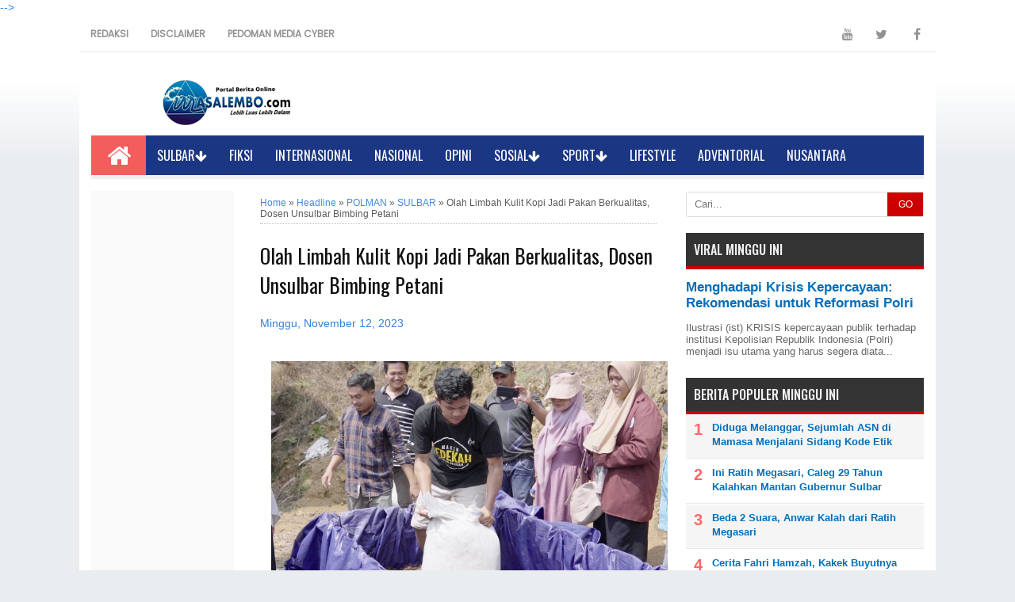

--- FILE ---
content_type: text/html; charset=utf-8
request_url: https://www.google.com/recaptcha/api2/aframe
body_size: 263
content:
<!DOCTYPE HTML><html><head><meta http-equiv="content-type" content="text/html; charset=UTF-8"></head><body><script nonce="Sb7YendY-udddk6mGNo66A">/** Anti-fraud and anti-abuse applications only. See google.com/recaptcha */ try{var clients={'sodar':'https://pagead2.googlesyndication.com/pagead/sodar?'};window.addEventListener("message",function(a){try{if(a.source===window.parent){var b=JSON.parse(a.data);var c=clients[b['id']];if(c){var d=document.createElement('img');d.src=c+b['params']+'&rc='+(localStorage.getItem("rc::a")?sessionStorage.getItem("rc::b"):"");window.document.body.appendChild(d);sessionStorage.setItem("rc::e",parseInt(sessionStorage.getItem("rc::e")||0)+1);localStorage.setItem("rc::h",'1769208762221');}}}catch(b){}});window.parent.postMessage("_grecaptcha_ready", "*");}catch(b){}</script></body></html>

--- FILE ---
content_type: text/javascript; charset=UTF-8
request_url: https://www.masalembo.com/feeds/posts/default/-/POLMAN?alt=json-in-script&callback=relpostimgthum&max-results=50
body_size: 61209
content:
// API callback
relpostimgthum({"version":"1.0","encoding":"UTF-8","feed":{"xmlns":"http://www.w3.org/2005/Atom","xmlns$openSearch":"http://a9.com/-/spec/opensearchrss/1.0/","xmlns$blogger":"http://schemas.google.com/blogger/2008","xmlns$georss":"http://www.georss.org/georss","xmlns$gd":"http://schemas.google.com/g/2005","xmlns$thr":"http://purl.org/syndication/thread/1.0","id":{"$t":"tag:blogger.com,1999:blog-939141730257746262"},"updated":{"$t":"2026-01-17T08:58:13.064+08:00"},"category":[{"term":"SULBAR"},{"term":"Headline"},{"term":"MAMUJU"},{"term":"MAJENE"},{"term":"NUSANTARA"},{"term":"POLMAN"},{"term":"PASANGKAYU"},{"term":"MATENG"},{"term":"MAMASA"},{"term":"ADVENTORIAL"},{"term":"NASIONAL"},{"term":"INTERNASIONAL"},{"term":"OPINI"},{"term":"LIFESTYLE"},{"term":"FIKSI"},{"term":"BOLA"},{"term":"SPORT"},{"term":"POLEWALI"},{"term":"MATRA"},{"term":"MOTO GP"},{"term":"HEALINE"},{"term":"HEDLINE"},{"term":"INTERNATIONAL"},{"term":"Majene Sulbar"},{"term":"NUNSANTARA"},{"term":"ADVENTOEIAL"},{"term":"HEAD"},{"term":"JAKARTA"},{"term":"Mamuju Sulbar headline"},{"term":"NUSANTAR"},{"term":"NUSANTRA"},{"term":"HAEDLINE"},{"term":"INTERSIONAL"},{"term":"LIFE STYLE"},{"term":"Mamuju Sulbar"},{"term":"POLMAN. SULBAR"},{"term":"POMAN"}],"title":{"type":"text","$t":"MASALEMBO"},"subtitle":{"type":"html","$t":"Portal Berita Online Lebih Luas Lebih Dalam"},"link":[{"rel":"http://schemas.google.com/g/2005#feed","type":"application/atom+xml","href":"https:\/\/www.masalembo.com\/feeds\/posts\/default"},{"rel":"self","type":"application/atom+xml","href":"https:\/\/www.blogger.com\/feeds\/939141730257746262\/posts\/default\/-\/POLMAN?alt=json-in-script\u0026max-results=50"},{"rel":"alternate","type":"text/html","href":"https:\/\/www.masalembo.com\/search\/label\/POLMAN"},{"rel":"hub","href":"http://pubsubhubbub.appspot.com/"},{"rel":"next","type":"application/atom+xml","href":"https:\/\/www.blogger.com\/feeds\/939141730257746262\/posts\/default\/-\/POLMAN\/-\/POLMAN?alt=json-in-script\u0026start-index=51\u0026max-results=50"}],"author":[{"name":{"$t":"MASALEMBO"},"uri":{"$t":"http:\/\/www.blogger.com\/profile\/03251363858502788848"},"email":{"$t":"noreply@blogger.com"},"gd$image":{"rel":"http://schemas.google.com/g/2005#thumbnail","width":"16","height":"16","src":"https:\/\/img1.blogblog.com\/img\/b16-rounded.gif"}}],"generator":{"version":"7.00","uri":"http://www.blogger.com","$t":"Blogger"},"openSearch$totalResults":{"$t":"914"},"openSearch$startIndex":{"$t":"1"},"openSearch$itemsPerPage":{"$t":"50"},"entry":[{"id":{"$t":"tag:blogger.com,1999:blog-939141730257746262.post-2473766748808856461"},"published":{"$t":"2024-09-25T12:46:00.002+08:00"},"updated":{"$t":"2024-09-25T12:47:54.142+08:00"},"category":[{"scheme":"http://www.blogger.com/atom/ns#","term":"POLMAN"},{"scheme":"http://www.blogger.com/atom/ns#","term":"SULBAR"}],"title":{"type":"text","$t":"Disdukcapil Polman \u0026quot;JEBOL\u0026quot; Perekaman e-KTP Pemilih Pemula"},"content":{"type":"html","$t":"\u003Cdiv\u003E\u003Cdiv class=\"separator\" style=\"clear: both; text-align: center;\"\u003E\u003Ca href=\"\/data\/user\/0\/com.bloggerpro.android\/cache\/PendingUploads\/1000921289.jpg\" imageanchor=\"1\" style=\" margin-right: 1em;margin-left: 1em;\"\u003E\u003Cfont size=\"3\"\u003E\u003Cimg src=\"https:\/\/blogger.googleusercontent.com\/img\/b\/R29vZ2xl\/AVvXsEj3pOT9Uym_Yo-tMarMZ2aFtlVk6boTm-wO20ZwXs-sx3CSdeg38zm5gS9S5kNh3xGs3_J6qNATeB0n5xUJ6Dk4VIx7tsQVtaSsNSAm9fZx_-iBhO-6V2ar7hz7Edou41Zz6fmVh_GjB-s\/s1600\/1000921289.jpg\" border=\"0\" data-original-width=\"1600\" data-original-height=\"902\" width=\"478\" height=\"269\" class=\" \" title=\"\" alt=\"\"\u003E\u003C\/font\u003E\u003C\/a\u003E\u003C\/div\u003E\u003Cfont size=\"3\"\u003E\u003Cbr\u003E\u003C\/font\u003E\u003C\/div\u003E\u003Cdiv\u003E\u003Cfont size=\"3\"\u003EPOLMAN, MASALEMBO.COM– Menjelang Pilkada serentak, Dinas Kependudukan dan Catatan Sipil (Disdukcapil) Polewali Mandar semakin gencar turun ke lapangan untuk melakukan perekaman e-KTP, terutama bagi pemilih pemula.\u003C\/font\u003E\u003C\/div\u003E\u003Cdiv\u003E\u003Cfont size=\"3\"\u003E\u003Cbr\u003E\u003C\/font\u003E\u003C\/div\u003E\u003Cdiv\u003E\u003Cfont size=\"3\"\u003EDisdukcapil Polman jemput bola (JEBOL) dengan mendatangi berbagai sekolah, menyasar pelajar yang telah genap berusia 17 tahun. Salah satu sekolah yang didatangi adalah SMKN Rea Timur\/SPPN Polman.\u003C\/font\u003E\u003C\/div\u003E\u003Cdiv\u003E\u003Cfont size=\"3\"\u003E\u003Cbr\u003E\u003C\/font\u003E\u003C\/div\u003E\u003Cdiv\u003E\u003Cfont size=\"3\"\u003EProses perekaman ini mencakup pemotretan, tanda tangan, sidik jari, perekaman retina mata, dan rangkaian perekaman lainnya. Siswa yang telah melakukan perekaman identitasnya akan langsung menerima e-KTP mereka setelah dicetak.\u003C\/font\u003E\u003C\/div\u003E\u003Cdiv\u003E\u003Cfont size=\"3\"\u003E\u003Cbr\u003E\u003C\/font\u003E\u003C\/div\u003E\u003Cdiv\u003E\u003Cfont size=\"3\"\u003EKepala SMKN Rea Timur\/SPPN Polman, Taufik, mengapresiasi inisiatif Disdukcapil dalam melakukan jemput bola sehingga siswa tidak perlu repot mendatangi kantor Disdukcapil untuk perekaman. \"Alhamdulillah, terima kasih banyak kepada Disdukcapil Polman. Ini sangat membantu karena sekolah kami didatangi,\" ujarnya.\u003C\/font\u003E\u003C\/div\u003E\u003Cdiv\u003E\u003Cfont size=\"3\"\u003E\u003Cbr\u003E\u003C\/font\u003E\u003C\/div\u003E\u003Cdiv\u003E\u003Cfont size=\"3\"\u003EIa juga berharap bahwa dengan adanya e-KTP ini, siswa akan lebih mudah dalam menggunakan hak pilih mereka pada Pilkada, serta untuk keperluan lain seperti pendidikan, beasiswa, kesehatan, dan kebutuhan administratif lainnya.\u003C\/font\u003E\u003C\/div\u003E\u003Cdiv\u003E\u003Cfont size=\"3\"\u003E\u003Cbr\u003E\u003C\/font\u003E\u003C\/div\u003E\u003Cdiv\u003E\u003Cfont size=\"3\"\u003E\"Beberapa siswa kami sudah melakukan perekaman, sehingga ini sangat memudahkan mereka untuk menyalurkan hak pilihnya pada Pilkada Polman 2024,\" tambahnya.\u003C\/font\u003E\u003C\/div\u003E\u003Cdiv\u003E\u003Cfont size=\"3\"\u003E\u003Cbr\u003E\u003C\/font\u003E\u003C\/div\u003E\u003Cdiv\u003E\u003Cfont size=\"3\"\u003ESementara itu, Kepala Disdukcapil Polman, Astuti Azwar, menyatakan bahwa perekaman ini merupakan upaya untuk mendukung pemerintah dalam menyediakan layanan perekaman bagi pemilih pemula, khususnya pelajar yang telah berusia 17 tahun, dalam rangka mensukseskan Pilkada serentak 2024.\u003C\/font\u003E\u003C\/div\u003E\u003Cdiv\u003E\u003Cfont size=\"3\"\u003E\u003Cbr\u003E\u003C\/font\u003E\u003C\/div\u003E\u003Cdiv\u003E\u003Cfont size=\"3\"\u003EPihaknya telah melakukan perekaman di sejumlah sekolah dan pesantren, seperti MAN 2 Matakali, SMK SPP, serta beberapa pesantren di Campalagian. Selain itu, jemput bola juga dilakukan ke desa-desa terpencil di wilayah pegunungan.\u003C\/font\u003E\u003C\/div\u003E\u003Cdiv\u003E\u003Cfont size=\"3\"\u003E\u003Cbr\u003E\u003C\/font\u003E\u003C\/div\u003E\u003Cdiv\u003E\u003Cfont size=\"3\"\u003E\"Tentunya, kami tidak hanya menyasar masyarakat umum, tetapi juga fokus pada pemilih pemula,\" jelas Astuti.\u003C\/font\u003E\u003C\/div\u003E\u003Cdiv\u003E\u003Cfont size=\"3\"\u003E\u003Cbr\u003E\u003C\/font\u003E\u003C\/div\u003E\u003Cdiv\u003E\u003Cfont size=\"3\"\u003EMenurut data Disdukcapil Polman, terdapat sekitar 10 ribu pemilih pemula yang belum melakukan perekaman e-KTP. Namun, setelah turun ke lapangan, angka tersebut telah berkurang menjadi 8.000 jiwa. Disdukcapil optimis bahwa seluruh data ini akan rampung sebelum Pilkada pada 27 November mendatang.\u003C\/font\u003E\u003C\/div\u003E\u003Cdiv\u003E\u003Cfont size=\"3\"\u003E\u003Cbr\u003E\u003C\/font\u003E\u003C\/div\u003E\u003Cdiv\u003E\u003Cfont size=\"3\"\u003E\"Kami turun untuk jemput bola demi memberikan pelayanan terbaik kepada masyarakat, sehingga mereka tidak perlu repot antre di kantor,\" ungkapnya.\u003C\/font\u003E\u003C\/div\u003E\u003Cdiv\u003E\u003Cfont size=\"3\"\u003E\u003Cbr\u003E\u003C\/font\u003E\u003C\/div\u003E\u003Cdiv\u003E\u003Cfont size=\"3\"\u003EAstuti juga berharap agar masyarakat merespon positif upaya jemput bola ini, sehingga perekaman bisa berjalan dengan lancar. \"Kami selalu mengingatkan bahwa data kependudukan sangat penting, baik untuk keperluan kesehatan, bantuan sosial, sekolah, maupun keperluan lainnya,\" pungkasnya. (Ant)\u003C\/font\u003E\u003C\/div\u003E"},"link":[{"rel":"edit","type":"application/atom+xml","href":"https:\/\/www.blogger.com\/feeds\/939141730257746262\/posts\/default\/2473766748808856461"},{"rel":"self","type":"application/atom+xml","href":"https:\/\/www.blogger.com\/feeds\/939141730257746262\/posts\/default\/2473766748808856461"},{"rel":"alternate","type":"text/html","href":"https:\/\/www.masalembo.com\/2024\/09\/disdukcapil-polman-perekaman-e-ktp.html","title":"Disdukcapil Polman \u0026quot;JEBOL\u0026quot; Perekaman e-KTP Pemilih Pemula"}],"author":[{"name":{"$t":"MASALEMBO"},"uri":{"$t":"http:\/\/www.blogger.com\/profile\/03251363858502788848"},"email":{"$t":"noreply@blogger.com"},"gd$image":{"rel":"http://schemas.google.com/g/2005#thumbnail","width":"16","height":"16","src":"https:\/\/img1.blogblog.com\/img\/b16-rounded.gif"}}],"media$thumbnail":{"xmlns$media":"http://search.yahoo.com/mrss/","url":"https:\/\/blogger.googleusercontent.com\/img\/b\/R29vZ2xl\/AVvXsEj3pOT9Uym_Yo-tMarMZ2aFtlVk6boTm-wO20ZwXs-sx3CSdeg38zm5gS9S5kNh3xGs3_J6qNATeB0n5xUJ6Dk4VIx7tsQVtaSsNSAm9fZx_-iBhO-6V2ar7hz7Edou41Zz6fmVh_GjB-s\/s72-c\/1000921289.jpg","height":"72","width":"72"}},{"id":{"$t":"tag:blogger.com,1999:blog-939141730257746262.post-8744602569603470949"},"published":{"$t":"2024-09-20T22:13:00.002+08:00"},"updated":{"$t":"2024-09-20T22:13:03.813+08:00"},"category":[{"scheme":"http://www.blogger.com/atom/ns#","term":"Headline"},{"scheme":"http://www.blogger.com/atom/ns#","term":"POLMAN"},{"scheme":"http://www.blogger.com/atom/ns#","term":"SULBAR"}],"title":{"type":"text","$t":"Jaga Kelestarian Lingkungan, Komunitas Sahabat Penyu Mampie Gandeng Siswa Tanam Mangrove"},"content":{"type":"html","$t":"\u003Cdiv\u003E\u003Cdiv class=\"separator\" style=\"clear: both; text-align: center;\"\u003E\u003Ca href=\"\/data\/user\/0\/com.bloggerpro.android\/cache\/PendingUploads\/1000912605.jpg\" imageanchor=\"1\" style=\" margin-right: 1em;margin-left: 1em;\"\u003E\u003Cfont size=\"3\" face=\"Times New Roman\"\u003E\u003Cimg src=\"https:\/\/blogger.googleusercontent.com\/img\/b\/R29vZ2xl\/AVvXsEhDxB6P38Ev1dzoIyzkTprZE1DHzmTOAdHbgTW4cwTTSXzPSLmoehmegs5RC0rC0VA0xmkyXWKwVyhzkl9hcHmjR7WOtWAOFhtpYdT60K0UJO42lyVOalGL5v_ZQ22QHJc43ov62_iEjJY\/s1600\/1000912605.jpg\" border=\"0\" data-original-width=\"1280\" data-original-height=\"720\" width=\"509\" height=\"286\" class=\" \" title=\"\" alt=\"\"\u003E\u003C\/font\u003E\u003C\/a\u003E\u003C\/div\u003E\u003Cdiv class=\"separator\" style=\"clear: both; text-align: center;\"\u003E\u003Cfont face=\"Times New Roman\" size=\"2\"\u003EPuluhan murid SD menanam mangrove di Pantai Mampie, Kecamatan Wonomulyo, Polewali Mandar. (Asrianto\/masalembo.com)\u003C\/font\u003E\u003C\/div\u003E\u003Cdiv class=\"separator\" style=\"clear: both; text-align: center;\"\u003E\u003Cfont size=\"3\" face=\"Times New Roman\"\u003E\u003Cbr\u003E\u003C\/font\u003E\u003C\/div\u003E\u003Cfont size=\"3\" face=\"Times New Roman\"\u003E\u003Cbr\u003E\u003C\/font\u003E\u003C\/div\u003E\u003Cdiv\u003E\u003Cfont size=\"3\" face=\"Times New Roman\"\u003EPOLMAN, MASALEMBO.COM - Sebagai upaya menjaga kelestarian lingkungan dan mendukung program pemerintah dalam mengurangi emisi gas rumah kaca, Komunitas Sahabat Penyu bersama puluhan murid sekolah dasar menggelar. Kegiatan penanaman mangrove dan pelepasan penyu di Pantai Mampie Kabupaten Polewali Mandar, Sulbar. Puluhan peserta ini merupakan murid kelas V dan VI SDN 060 Mampie.\u003C\/font\u003E\u003C\/div\u003E\u003Cdiv\u003E\u003Cfont size=\"3\" face=\"Times New Roman\"\u003E\u003Cbr\u003E\u003C\/font\u003E\u003C\/div\u003E\u003Cdiv\u003E\u003Cfont size=\"3\" face=\"Times New Roman\"\u003ESebelum melakukan penanaman mangrove siswa diberi edukasi dari ketua Sahabat Penyu, Yusri Mampie. Lokasi penanaman pohon mangrove ini berada di bagian sisi timur dari lokasi rumah penyu.\u003C\/font\u003E\u003C\/div\u003E\u003Cdiv\u003E\u003Cfont size=\"3\" face=\"Times New Roman\"\u003E\u003Cbr\u003E\u003C\/font\u003E\u003C\/div\u003E\u003Cdiv\u003E\u003Cfont size=\"3\" face=\"Times New Roman\"\u003EKetua Sahabat penyu Muhammad Yusri mengatakan, kegiatan ini merupakan bagian dari program Climate Innovation Generation Program (CIGPRO) 2024 dengan tema Inovasi Iklim Lintas Generasi.\u003C\/font\u003E\u003C\/div\u003E\u003Cdiv\u003E\u003Cfont size=\"3\" face=\"Times New Roman\"\u003E\u003Cbr\u003E\u003C\/font\u003E\u003C\/div\u003E\u003Cdiv\u003E\u003Cfont size=\"3\" face=\"Times New Roman\"\u003E\"Fokus kegiatan ini adalah aksi menanam pohon, karena kebetulan kami berada di wilayah pesisir jadi kami tanam pohon mangrove. Kegiatan ini bukan hanya melibatkan anak sekolah dasar namun juga anak sekolah tingkat menengah atas. Kenapa anak SD, karena mau memperkenalkan sejak dini tentang pentingnya menjaga lingkungan,\" katanya.\u003C\/font\u003E\u003C\/div\u003E\u003Cdiv\u003E\u003Cfont size=\"3\" face=\"Times New Roman\"\u003E\u003Cbr\u003E\u003C\/font\u003E\u003C\/div\u003E\u003Cdiv\u003E\u003Cfont size=\"3\" face=\"Times New Roman\"\u003EYusri menjelaskan, penanaman pohon mangrove yang dilakukan bertujuan untuk meningkatkan serapan karbon, mencegah abrasi pantai di wilayah pesisir Mampie serta untuk menyediakan tempat berbagai jenis biota laut berkembang biak. Sementara pelepasan penyu merupakan upaya untuk melestarikan populasi penyu yang semakin terancam punah.\u003C\/font\u003E\u003C\/div\u003E\u003Cdiv\u003E\u003Cfont size=\"3\" face=\"Times New Roman\"\u003E\u003Cbr\u003E\u003C\/font\u003E\u003C\/div\u003E\u003Cdiv\u003E\u003Cfont size=\"3\" face=\"Times New Roman\"\u003E\"Kegiatan ini sangat penting untuk menanamkan kesadaran sejak dini kepada anak-anak tentang pentingnya menjaga lingkungan. Kami berharap kegiatan seperti ini dapat terus dilakukan secara berkelanjutan,\" kata Yusri.\u003C\/font\u003E\u003C\/div\u003E\u003Cdiv\u003E\u003Cfont size=\"3\" face=\"Times New Roman\"\u003E\u003Cbr\u003E\u003C\/font\u003E\u003C\/div\u003E\u003Cdiv\u003E\u003Cfont size=\"3\" face=\"Times New Roman\"\u003ESalah satu peserta bernama Nisrina Atika, kelas VI, mengaku sangat senang bisa ikut berpartisipasi dalam kegiatan ini sebab ia bisa mengetahui pentingnya menjaga lingkungan dan bisa mengenali jenis hwan laut yang dilindungi. Hasil dari kegiatan ini ia akan terapkan disekolah dan dirumah.\u003C\/font\u003E\u003C\/div\u003E\u003Cdiv\u003E\u003Cfont size=\"3\" face=\"Times New Roman\"\u003E\u003Cbr\u003E\u003C\/font\u003E\u003C\/div\u003E\u003Cdiv\u003E\u003Cfont size=\"3\" face=\"Times New Roman\"\u003E\"Sangat senang sekali semoga kegiatan ini bisa menjadi inspirasi bagi seluruh pelajar untuk menjaga lingkungan,\" katanya.\u003C\/font\u003E\u003C\/div\u003E\u003Cdiv\u003E\u003Cfont size=\"3\" face=\"Times New Roman\"\u003E\u003Cbr\u003E\u003C\/font\u003E\u003C\/div\u003E\u003Cdiv\u003E\u003Cfont size=\"3\" face=\"Times New Roman\"\u003ESementara itu, Kepala SDN 060 Mampie Markaban mengatakan bahwa ini merupakan bagian dari program sekolah untuk memperkenalkan anak tentang konservasi lingkungan. Menurutnya, Kegiatan ini akan berkelanjutan kedepannya, jadi sudah masuk di program sekolah bahkan pihaknya sudah mereview kurikulum satuan pendidikan yang isinya tentang kelautan dan konservasi lingkungan.\u003C\/font\u003E\u003C\/div\u003E\u003Cdiv\u003E\u003Cfont size=\"3\" face=\"Times New Roman\"\u003E\u003Cbr\u003E\u003C\/font\u003E\u003C\/div\u003E\u003Cdiv\u003E\u003Cfont size=\"3\" face=\"Times New Roman\"\u003E\"Kami sangat mengapresiasi inisiatif dari Komunitas Sahabat Penyu. Kegiatan ini sejalan dengan tujuan pendidikan karakter yang kami tanamkan pada siswa-siswi kami. Jadi hal-hal itu yang ingin kita perkenalkan kepada anak-anak SD, untuk memahami di lingkungan tempat tinggal mereka apa gunanya menanam mangrove, mengenal dan melepas penyu,\" ungkapnya.\u003C\/font\u003E\u003C\/div\u003E\u003Cdiv\u003E\u003Cfont size=\"3\" face=\"Times New Roman\"\u003E\u003Cbr\u003E\u003C\/font\u003E\u003C\/div\u003E\u003Cdiv\u003E\u003Cfont size=\"3\" face=\"Times New Roman\"\u003EIa berharap, kedepan semakin banyak Mitra dari luar atau pihak lain tentang bagaimana memperkenalkan konservasi lingkungan kepada anak-anak sejak dini. Ia berpesan kepada siswanya bahwa kegiatan ini bukan hanya seremonial hari ini saja tapi berkelanjutan kedepan, bagaiamn a hari ini kita tanam Mangrove, lalu di kontrol dan dipelihara agar bisa tumbuh dengan baik demi kelangsungan hidup di masa yang akan datang. (Ril\/red)\u003C\/font\u003E\u003C\/div\u003E"},"link":[{"rel":"edit","type":"application/atom+xml","href":"https:\/\/www.blogger.com\/feeds\/939141730257746262\/posts\/default\/8744602569603470949"},{"rel":"self","type":"application/atom+xml","href":"https:\/\/www.blogger.com\/feeds\/939141730257746262\/posts\/default\/8744602569603470949"},{"rel":"alternate","type":"text/html","href":"https:\/\/www.masalembo.com\/2024\/09\/jaga-kelestarian-lingkungan-komunitas.html","title":"Jaga Kelestarian Lingkungan, Komunitas Sahabat Penyu Mampie Gandeng Siswa Tanam Mangrove"}],"author":[{"name":{"$t":"MASALEMBO"},"uri":{"$t":"http:\/\/www.blogger.com\/profile\/03251363858502788848"},"email":{"$t":"noreply@blogger.com"},"gd$image":{"rel":"http://schemas.google.com/g/2005#thumbnail","width":"16","height":"16","src":"https:\/\/img1.blogblog.com\/img\/b16-rounded.gif"}}],"media$thumbnail":{"xmlns$media":"http://search.yahoo.com/mrss/","url":"https:\/\/blogger.googleusercontent.com\/img\/b\/R29vZ2xl\/AVvXsEhDxB6P38Ev1dzoIyzkTprZE1DHzmTOAdHbgTW4cwTTSXzPSLmoehmegs5RC0rC0VA0xmkyXWKwVyhzkl9hcHmjR7WOtWAOFhtpYdT60K0UJO42lyVOalGL5v_ZQ22QHJc43ov62_iEjJY\/s72-c\/1000912605.jpg","height":"72","width":"72"}},{"id":{"$t":"tag:blogger.com,1999:blog-939141730257746262.post-1955812550306754924"},"published":{"$t":"2024-09-20T09:34:00.002+08:00"},"updated":{"$t":"2024-09-20T09:35:01.221+08:00"},"category":[{"scheme":"http://www.blogger.com/atom/ns#","term":"Headline"},{"scheme":"http://www.blogger.com/atom/ns#","term":"POLMAN"},{"scheme":"http://www.blogger.com/atom/ns#","term":"SULBAR"}],"title":{"type":"text","$t":"Jembatan Ambruk di Polewali Mandar, Dump Truk Bermuatan 5 Ton Terjatuh ke Sungai"},"content":{"type":"html","$t":"\u003Cdiv\u003E\u003Cdiv class=\"separator\" style=\"clear: both; text-align: center;\"\u003E\u003Ca href=\"\/data\/user\/0\/com.bloggerpro.android\/cache\/PendingUploads\/1000911496.jpg\" imageanchor=\"1\" style=\" margin-right: 1em;margin-left: 1em;\"\u003E\u003Cfont size=\"3\" face=\"Times New Roman\"\u003E\u003Cimg src=\"https:\/\/blogger.googleusercontent.com\/img\/b\/R29vZ2xl\/AVvXsEjQe1SKEsPehHv1WzVkXjykSKkU_ZwdaxmkMWXGOyHMSqM-NCQeTnUTKIFN1Vk3cRFslBNorsvdtHhyphenhyphenoyNrQFS17grWaeLrwyo_8i9E4OUIkixgYlV9sUNDkMSmsNmow0knTJ4mkeT7P-0\/s1600\/1000911496.jpg\" border=\"0\" data-original-width=\"1600\" data-original-height=\"902\" width=\"440\" height=\"247\" class=\" \" title=\"\" alt=\"\"\u003E\u003C\/font\u003E\u003C\/a\u003E\u003C\/div\u003E\u003Cdiv class=\"separator\" style=\"clear: both; text-align: center;\"\u003E\u003Cfont face=\"Times New Roman\" size=\"2\"\u003E\u003Ci style=\"\"\u003EMobil Dump Truk terjatuh ke sungai akibat jembatan ambruk di Polewali Mandar. (Asrianto\/masalembo.com)\u003C\/i\u003E\u003C\/font\u003E\u003C\/div\u003E\u003Cdiv class=\"separator\" style=\"clear: both; text-align: center;\"\u003E\u003Cfont size=\"3\" face=\"Times New Roman\"\u003E\u003Cbr\u003E\u003C\/font\u003E\u003C\/div\u003E\u003Cfont size=\"3\" face=\"Times New Roman\"\u003E\u003Cbr\u003E\u003C\/font\u003E\u003C\/div\u003E\u003Cdiv\u003E\u003Cfont size=\"3\" face=\"Times New Roman\"\u003EPOLEWALI, MASALEMBO.COM – Sebuah insiden terjadi di Kecamatan Sulewatang, Kabupaten Polewali Mandar, Sulawesi Barat, di mana sebuah mobil dump truk terjatuh ke dalam sungai setelah jembatan yang dilintasinya ambruk. Kejadian ini diduga disebabkan oleh kelebihan muatan yang tak mampu ditahan oleh jembatan yang sudah rapuh.\u003C\/font\u003E\u003C\/div\u003E\u003Cdiv\u003E\u003Cfont size=\"3\" face=\"Times New Roman\"\u003E\u003Cbr\u003E\u003C\/font\u003E\u003C\/div\u003E\u003Cdiv\u003E\u003Cfont size=\"3\" face=\"Times New Roman\"\u003EDump truk bernomor polisi DC 8581 CT yang mengangkut bahan material batu untuk pembangunan irigasi terjatuh ke sungai sedalam lima meter. Mobil tersebut membawa muatan seberat lima ton, yang rencananya akan digunakan untuk proyek bendungan air irigasi di wilayah sekitar.\u003C\/font\u003E\u003C\/div\u003E\u003Cdiv\u003E\u003Cfont size=\"3\" face=\"Times New Roman\"\u003E\u003Cbr\u003E\u003C\/font\u003E\u003C\/div\u003E\u003Cdiv\u003E\u003Cfont size=\"3\" face=\"Times New Roman\"\u003EMenurut saksi mata, kejadian bermula ketika bagian besi jembatan sebelah kanan tiba-tiba patah saat truk melintas. Akibatnya, kendaraan besar tersebut langsung miring dan akhirnya terjatuh ke dasar sungai. Beruntung, tidak ada korban jiwa dalam insiden ini, karena sang sopir berhasil menyelamatkan diri dengan melompat keluar sebelum truknya jatuh ke sungai. Meski demikian, kendaraan mengalami kerusakan parah dengan bagian bodi yang ringsek, menyebabkan kerugian ditaksir mencapai jutaan rupiah.\u003C\/font\u003E\u003C\/div\u003E\u003Cdiv\u003E\u003Cfont size=\"3\" face=\"Times New Roman\"\u003E\u003Cbr\u003E\u003C\/font\u003E\u003C\/div\u003E\u003Cdiv\u003E\u003Cfont size=\"3\" face=\"Times New Roman\"\u003EBahar, staf kelurahan Sulewatang, mengungkapkan bahwa sebelumnya warga sudah memperingatkan sang sopir untuk tidak melintasi jembatan tersebut karena kondisinya yang sudah sangat rapuh. \u003C\/font\u003E\u003C\/div\u003E\u003Cdiv\u003E\u003Cfont size=\"3\" face=\"Times New Roman\"\u003E\u003Cbr\u003E\u003C\/font\u003E\u003C\/div\u003E\u003Cdiv\u003E\u003Cfont size=\"3\" face=\"Times New Roman\"\u003E\"Jembatan ini sudah berusia sekitar 20 tahun dan belum mendapat perbaikan,\" katanya. \u003C\/font\u003E\u003C\/div\u003E\u003Cdiv\u003E\u003Cfont size=\"3\" face=\"Times New Roman\"\u003E\u003Cbr\u003E\u003C\/font\u003E\u003C\/div\u003E\u003Cdiv\u003E\u003Cfont size=\"3\" face=\"Times New Roman\"\u003E\"Sopir tetap memutuskan untuk melintas, yang akhirnya menyebabkan jembatan ambruk,\" ujar Bahar.\u003C\/font\u003E\u003C\/div\u003E\u003Cdiv\u003E\u003Cfont size=\"3\" face=\"Times New Roman\"\u003E\u003Cbr\u003E\u003C\/font\u003E\u003C\/div\u003E\u003Cdiv\u003E\u003Cfont size=\"3\" face=\"Times New Roman\"\u003ESelain menyebabkan kerugian material, insiden ini juga mengganggu aktivitas warga setempat. Jembatan tersebut merupakan satu-satunya akses penting yang menghubungkan Kampung Lupu’ dengan Kampung Baru Tirondo. Warga yang biasa menggunakan jalur ini untuk menuju kebun dan mengangkut hasil pertanian ke kota kini mengalami kendala.\u003C\/font\u003E\u003C\/div\u003E\u003Cdiv\u003E\u003Cfont size=\"3\" face=\"Times New Roman\"\u003E\u003Cbr\u003E\u003C\/font\u003E\u003C\/div\u003E\u003Cdiv\u003E\u003Cfont size=\"3\" face=\"Times New Roman\"\u003EPemerintah kelurahan setempat telah berkoordinasi dengan dinas terkait untuk segera mengevakuasi dump truk dari dasar sungai menggunakan alat berat. Selain itu, perbaikan jembatan menjadi prioritas guna mengembalikan akses penting bagi warga. (Ant\/har)\u003C\/font\u003E\u003C\/div\u003E"},"link":[{"rel":"edit","type":"application/atom+xml","href":"https:\/\/www.blogger.com\/feeds\/939141730257746262\/posts\/default\/1955812550306754924"},{"rel":"self","type":"application/atom+xml","href":"https:\/\/www.blogger.com\/feeds\/939141730257746262\/posts\/default\/1955812550306754924"},{"rel":"alternate","type":"text/html","href":"https:\/\/www.masalembo.com\/2024\/09\/jembatan-ambruk-di-polewali-mandar-dump.html","title":"Jembatan Ambruk di Polewali Mandar, Dump Truk Bermuatan 5 Ton Terjatuh ke Sungai"}],"author":[{"name":{"$t":"MASALEMBO"},"uri":{"$t":"http:\/\/www.blogger.com\/profile\/03251363858502788848"},"email":{"$t":"noreply@blogger.com"},"gd$image":{"rel":"http://schemas.google.com/g/2005#thumbnail","width":"16","height":"16","src":"https:\/\/img1.blogblog.com\/img\/b16-rounded.gif"}}],"media$thumbnail":{"xmlns$media":"http://search.yahoo.com/mrss/","url":"https:\/\/blogger.googleusercontent.com\/img\/b\/R29vZ2xl\/AVvXsEjQe1SKEsPehHv1WzVkXjykSKkU_ZwdaxmkMWXGOyHMSqM-NCQeTnUTKIFN1Vk3cRFslBNorsvdtHhyphenhyphenoyNrQFS17grWaeLrwyo_8i9E4OUIkixgYlV9sUNDkMSmsNmow0knTJ4mkeT7P-0\/s72-c\/1000911496.jpg","height":"72","width":"72"}},{"id":{"$t":"tag:blogger.com,1999:blog-939141730257746262.post-2224867603824032291"},"published":{"$t":"2024-09-17T08:30:00.002+08:00"},"updated":{"$t":"2024-09-17T08:30:06.518+08:00"},"category":[{"scheme":"http://www.blogger.com/atom/ns#","term":"Headline"},{"scheme":"http://www.blogger.com/atom/ns#","term":"POLMAN"},{"scheme":"http://www.blogger.com/atom/ns#","term":"SULBAR"}],"title":{"type":"text","$t":"Apresiasi SHF, Pemprov Sulbar Beri Bantuan Pendidikan kepada Anak Passandeq"},"content":{"type":"html","$t":"\u003Cdiv\u003E\u003Cdiv class=\"separator\" style=\"clear: both; text-align: center;\"\u003E\u003Cdiv class=\"separator\" style=\"clear: both; text-align: center;\"\u003E\u003Ca href=\"\/data\/user\/0\/com.bloggerpro.android\/cache\/PendingUploads\/1000906121.jpg\" imageanchor=\"1\" style=\" margin-right: 1em;margin-left: 1em;\"\u003E\u003Cfont size=\"3\" face=\"Times New Roman\"\u003E\u003Cimg src=\"https:\/\/blogger.googleusercontent.com\/img\/b\/R29vZ2xl\/AVvXsEg7bP-agmUSWZ0jI82i3076n-hjbDAEHn59mftIlvdRyO-7V2c0pi13BWmSTIfMJAFk6o0ooUS7AKkmRlo4qKA7_Z_WMS-7j9H7Bi9olGaVI8LELeeffKK_KTYIEuYWnB2fWM1ebprecM8\/s1600\/1000906121.jpg\" border=\"0\" data-original-width=\"4160\" data-original-height=\"2774\" width=\"456\" height=\"304\" class=\" \" title=\"\" alt=\"\"\u003E\u003C\/font\u003E\u003C\/a\u003E\u003C\/div\u003E\u003Cdiv class=\"separator\" style=\"clear: both; text-align: center;\"\u003E\u003Cfont face=\"Times New Roman\" size=\"2\"\u003E\u003Ci\u003EKepala Dinas Pendidikan dan Kebudayaan Provinsi Sulbar Mitthar di momen SHF 2024 di Tanjung Silopo Polewali. [Foto: Kominfo Sulbar]\u003C\/i\u003E\u003C\/font\u003E\u003C\/div\u003E\u003Cdiv class=\"separator\" style=\"clear: both; text-align: center;\"\u003E\u003Cfont size=\"3\" face=\"Times New Roman\"\u003E\u003Cbr\u003E\u003C\/font\u003E\u003C\/div\u003E\u003C\/div\u003E\u003Cfont size=\"3\" face=\"Times New Roman\"\u003E\u003Cbr\u003E\u003C\/font\u003E\u003C\/div\u003E\u003Cdiv\u003E\u003Cfont size=\"3\" face=\"Times New Roman\"\u003EPOLEWALI, MASALEMBO.COM - Sebagai bentuk apresiasi pelaksanaan Sandeq Heritage Festival (SHF) 2024 dalam rangka memperingati HUT ke-20 Provinsi Sulbar, Pemprov memberikan bantuan pendidikan kepada anak-anak nelayan yang melayarkan perahu sandeq (\u003Ci\u003Epassandeq)\u003C\/i\u003E. \u003C\/font\u003E\u003C\/div\u003E\u003Cdiv\u003E\u003Cfont size=\"3\" face=\"Times New Roman\"\u003E\u003Cbr\u003E\u003C\/font\u003E\u003C\/div\u003E\u003Cdiv\u003E\u003Cfont size=\"3\" face=\"Times New Roman\"\u003EBantuan ini merupakan bentuk apresiasi dan dukungan terhadap peran passandeq dalam melestarikan budaya maritim di tanah Mandar, Sulawesi Barat.\u003C\/font\u003E\u003C\/div\u003E\u003Cdiv\u003E\u003Cfont size=\"3\" face=\"Times New Roman\"\u003E\u003Cbr\u003E\u003C\/font\u003E\u003C\/div\u003E\u003Cdiv\u003E\u003Cfont size=\"3\" face=\"Times New Roman\"\u003EPj Gubernur Sulbar, Bahtiar Baharuddin, mengungkapkan bahwa perahu sandeq, yang berukuran kecil dan rentan terhadap ombak, memerlukan keberanian dan semangat yang kuat dari para pengendalinya. \u003C\/font\u003E\u003C\/div\u003E\u003Cdiv\u003E\u003Cfont size=\"3\" face=\"Times New Roman\"\u003E\u003Cbr\u003E\u003C\/font\u003E\u003C\/div\u003E\u003Cdiv\u003E\u003Cfont size=\"3\" face=\"Times New Roman\"\u003EDalam kesempatan tersebut, Bahtiar memberikan apresiasi dan penghargaan kepada para passandeq yang telah berkontribusi dalam festival ini.\u003C\/font\u003E\u003C\/div\u003E\u003Cdiv\u003E\u003Cfont size=\"3\" face=\"Times New Roman\"\u003E\u003Cbr\u003E\u003C\/font\u003E\u003C\/div\u003E\u003Cdiv\u003E\u003Cfont size=\"3\" face=\"Times New Roman\"\u003ESementara, Ketua Panitia Sandeq Heritage Festival (SHF), Mitthar, menyatakan bahwa selain uang saku untuk keluarga passandeq, Pemprov Sulbar melalui Dinas Pendidikan dan Kebudayaan Sulbar juga memberikan bantuan pendidikan kepada anak-anak passandeq hingga tingkat SMA. \u003C\/font\u003E\u003C\/div\u003E\u003Cdiv\u003E\u003Cfont size=\"3\" face=\"Times New Roman\"\u003E\u003Cbr\u003E\u003C\/font\u003E\u003C\/div\u003E\u003Cdiv\u003E\u003Cfont size=\"3\" face=\"Times New Roman\"\u003EMitthar, yang juga Kepala Dinas Pendidikan dan Kebudayaan Provinsi Sulbar, menjelaskan bahwa bantuan ini adalah wujud kepedulian terhadap passandeq dan upaya untuk mengatasi masalah anak putus sekolah di Sulawesi Barat.\u003C\/font\u003E\u003C\/div\u003E\u003Cdiv\u003E\u003Cfont size=\"3\" face=\"Times New Roman\"\u003E\u003Cbr\u003E\u003C\/font\u003E\u003C\/div\u003E\u003Cdiv\u003E\u003Cfont size=\"3\" face=\"Times New Roman\"\u003E\"Anak passandeq kita berikan bantuan pendidikan sebagai bentuk perhatian kami,\" kata Mitthar.\u003C\/font\u003E\u003C\/div\u003E\u003Cdiv\u003E\u003Cfont size=\"3\" face=\"Times New Roman\"\u003E\u003Cbr\u003E\u003C\/font\u003E\u003C\/div\u003E\u003Cdiv\u003E\u003Cfont size=\"3\" face=\"Times New Roman\"\u003EMitthar menyampaikan terima kasih kepada sejumlah sponsor, termasuk kepala sekolah se-Sulbar, yang telah berkontribusi sebagai sponsor untuk perahu sandeq dalam festival ini.\u003C\/font\u003E\u003C\/div\u003E\u003Cdiv\u003E\u003Cfont size=\"3\" face=\"Times New Roman\"\u003E\u003Cbr\u003E\u003C\/font\u003E\u003C\/div\u003E\u003Cdiv\u003E\u003Cfont size=\"3\" face=\"Times New Roman\"\u003EFestival Sandeq Heritage 2024 menampilkan 63 perahu sandeq, masing-masing dikendalikan oleh delapan orang dan dikawal oleh perahu pattonda dari etape ke etape. Passandeq memulai perjalanan dari Pantai Tanjung Silopo pada 16 September 2024 dan dijadwalkan tiba di Mamuju pada 20 September setelah menyelesaikan etape terakhir yang melibatkan keliling Pulau Karampuang. (Ril\/har)\u003C\/font\u003E\u003C\/div\u003E"},"link":[{"rel":"edit","type":"application/atom+xml","href":"https:\/\/www.blogger.com\/feeds\/939141730257746262\/posts\/default\/2224867603824032291"},{"rel":"self","type":"application/atom+xml","href":"https:\/\/www.blogger.com\/feeds\/939141730257746262\/posts\/default\/2224867603824032291"},{"rel":"alternate","type":"text/html","href":"https:\/\/www.masalembo.com\/2024\/09\/apresiasi-shf-pemprov-sulbar-beri.html","title":"Apresiasi SHF, Pemprov Sulbar Beri Bantuan Pendidikan kepada Anak Passandeq"}],"author":[{"name":{"$t":"MASALEMBO"},"uri":{"$t":"http:\/\/www.blogger.com\/profile\/03251363858502788848"},"email":{"$t":"noreply@blogger.com"},"gd$image":{"rel":"http://schemas.google.com/g/2005#thumbnail","width":"16","height":"16","src":"https:\/\/img1.blogblog.com\/img\/b16-rounded.gif"}}],"media$thumbnail":{"xmlns$media":"http://search.yahoo.com/mrss/","url":"https:\/\/blogger.googleusercontent.com\/img\/b\/R29vZ2xl\/AVvXsEg7bP-agmUSWZ0jI82i3076n-hjbDAEHn59mftIlvdRyO-7V2c0pi13BWmSTIfMJAFk6o0ooUS7AKkmRlo4qKA7_Z_WMS-7j9H7Bi9olGaVI8LELeeffKK_KTYIEuYWnB2fWM1ebprecM8\/s72-c\/1000906121.jpg","height":"72","width":"72"}},{"id":{"$t":"tag:blogger.com,1999:blog-939141730257746262.post-3870877682257246097"},"published":{"$t":"2024-09-16T17:14:00.003+08:00"},"updated":{"$t":"2024-09-27T19:12:03.703+08:00"},"category":[{"scheme":"http://www.blogger.com/atom/ns#","term":"POLMAN"},{"scheme":"http://www.blogger.com/atom/ns#","term":"SULBAR"}],"title":{"type":"text","$t":"Dukung Program Pj Gubernur, Rusni Hasri Siap Sediakan Jutaan Bibit Aren untuk Masyarakat Sulbar"},"content":{"type":"html","$t":"\u003Cdiv\u003E\u003Cdiv class=\"separator\" style=\"clear: both; text-align: center;\"\u003E\u003Ca href=\"\/data\/user\/0\/com.bloggerpro.android\/cache\/PendingUploads\/1000905330.jpg\" style=\"margin-left: 1em; margin-right: 1em;\"\u003E\u003Cfont face=\"Times New Roman\" size=\"3\"\u003E\u003Cimg alt=\"\" border=\"0\" data-original-height=\"2624\" data-original-width=\"3936\" height=\"359\" src=\"https:\/\/blogger.googleusercontent.com\/img\/b\/R29vZ2xl\/AVvXsEi1LHcaSGEzNzNJqonM2QU9vV1DF3Dj3l4eY8_kyJb3SInFJT-yCuRCbkyS4-pj5enrgG4PbYOE8wDPEflQtlCxz4xnkY5UqFVjXM7f4OEyGd8sV2t8gP6sQFgGP-qNg8eLobGpI2cy_mQ\/s1600\/1000905330.jpg\" title=\"\" width=\"539\" \/\u003E\u003C\/font\u003E\u003C\/a\u003E\u003C\/div\u003E\u003Cdiv class=\"separator\" style=\"clear: both; text-align: center;\"\u003E\u003Cfont face=\"Times New Roman\" size=\"2\"\u003E\u003Ci\u003EPengusaha budidaya tanaman aren Rusni Hasri (topi putih) saat bertemu Pj Gubernur Bahtiar Baharuddin. [Foto: Kominfo Sulbar]\u003C\/i\u003E\u003C\/font\u003E\u003C\/div\u003E\u003Cdiv class=\"separator\" style=\"clear: both; text-align: center;\"\u003E\u003Cfont face=\"Times New Roman\" size=\"3\"\u003E\u003Cbr \/\u003E\u003C\/font\u003E\u003C\/div\u003E\u003Cfont face=\"Times New Roman\" size=\"3\"\u003E\u003Cbr \/\u003E\u003C\/font\u003E\u003C\/div\u003E\u003Cdiv\u003E\u003Cfont face=\"Times New Roman\" size=\"3\"\u003EPOLEWALI, MASALEMBO.COM – Pengusaha budidaya tanaman Aren, Rusni Hasri menyatakan dukungannya terhadap program Penjabat (Pj) Gubernur Sulawesi Barat, Bahtiar Baharuddin, yang fokus pada pengembangan berbagai komoditas pangan di wilayah Sulbar. \u003C\/font\u003E\u003C\/div\u003E\u003Cdiv\u003E\u003Cfont face=\"Times New Roman\" size=\"3\"\u003E\u003Cbr \/\u003E\u003C\/font\u003E\u003C\/div\u003E\u003Cdiv\u003E\u003Cfont face=\"Times New Roman\" size=\"3\"\u003EProgram Pj Gubernur dinilai sebagai langkah strategis untuk memperkuat ketahanan ekonomi dan lingkungan masyarakat setempat.\u003C\/font\u003E\u003C\/div\u003E\u003Cdiv\u003E\u003Cfont face=\"Times New Roman\" size=\"3\"\u003E\u003Cbr \/\u003E\u003C\/font\u003E\u003C\/div\u003E\u003Cdiv\u003E\u003Cfont face=\"Times New Roman\" size=\"3\"\u003EMenurut Rusni, program yang dijalankan oleh Pj Bahtiar merupakan terobosan penting. \u003C\/font\u003E\u003C\/div\u003E\u003Cdiv\u003E\u003Cfont face=\"Times New Roman\" size=\"3\"\u003E\u003Cbr \/\u003E\u003C\/font\u003E\u003C\/div\u003E\u003Cdiv\u003E\u003Cfont face=\"Times New Roman\" size=\"3\"\u003E\"Program Pak Gubernur sangat relevan dengan kebutuhan masyarakat Sulbar, terutama dalam hal pengembangan komoditas seperti sukun, aren, pisang, dan berbagai komoditas lainnya,\" jelasnya.\u003C\/font\u003E\u003C\/div\u003E\u003Cdiv\u003E\u003Cfont face=\"Times New Roman\" size=\"3\"\u003E\u003Cbr \/\u003E\u003C\/font\u003E\u003C\/div\u003E\u003Cdiv\u003E\u003Cfont face=\"Times New Roman\" size=\"3\"\u003EIa juga menekankan bahwa tanaman aren adalah tanaman masa depan, tidak hanya untuk Sulawesi Barat, tetapi juga untuk kemajuan bangsa. Karena itu, Rusni berkomitmen untuk menyediakan jutaan bibit aren guna mendukung pengembangan budidaya tanaman tersebut di Sulbar, sejalan dengan visi Pj Bahtiar untuk memperkuat ekonomi hijau di wilayah ini.\u003C\/font\u003E\u003C\/div\u003E\u003Cdiv\u003E\u003Cfont face=\"Times New Roman\" size=\"3\"\u003E\u003Cbr \/\u003E\u003C\/font\u003E\u003C\/div\u003E\u003Cdiv\u003E\u003Cfont face=\"Times New Roman\" size=\"3\"\u003E\"Dengan dukungan penuh dari Pj Bahtiar, kami siap untuk menyediakan bibit-bibit unggul tanaman aren untuk masyarakat Sulbar,\" tambah Rusni.\u003C\/font\u003E\u003C\/div\u003E\u003Cdiv\u003E\u003Cfont face=\"Times New Roman\" size=\"3\"\u003E\u003Cbr \/\u003E\u003C\/font\u003E\u003C\/div\u003E\u003Cdiv\u003E\u003Cfont face=\"Times New Roman\" size=\"3\"\u003EProgram ini diharapkan dapat memberikan dampak jangka panjang, baik dari segi lingkungan maupun perekonomian lokal, dan menjadi contoh bagi daerah lain di Indonesia. (Adv)\u003C\/font\u003E\u003C\/div\u003E"},"link":[{"rel":"edit","type":"application/atom+xml","href":"https:\/\/www.blogger.com\/feeds\/939141730257746262\/posts\/default\/3870877682257246097"},{"rel":"self","type":"application/atom+xml","href":"https:\/\/www.blogger.com\/feeds\/939141730257746262\/posts\/default\/3870877682257246097"},{"rel":"alternate","type":"text/html","href":"https:\/\/www.masalembo.com\/2024\/09\/pengusaha-budidaya-aren-siap-sediakan.html","title":"Dukung Program Pj Gubernur, Rusni Hasri Siap Sediakan Jutaan Bibit Aren untuk Masyarakat Sulbar"}],"author":[{"name":{"$t":"MASALEMBO"},"uri":{"$t":"http:\/\/www.blogger.com\/profile\/03251363858502788848"},"email":{"$t":"noreply@blogger.com"},"gd$image":{"rel":"http://schemas.google.com/g/2005#thumbnail","width":"16","height":"16","src":"https:\/\/img1.blogblog.com\/img\/b16-rounded.gif"}}],"media$thumbnail":{"xmlns$media":"http://search.yahoo.com/mrss/","url":"https:\/\/blogger.googleusercontent.com\/img\/b\/R29vZ2xl\/AVvXsEi1LHcaSGEzNzNJqonM2QU9vV1DF3Dj3l4eY8_kyJb3SInFJT-yCuRCbkyS4-pj5enrgG4PbYOE8wDPEflQtlCxz4xnkY5UqFVjXM7f4OEyGd8sV2t8gP6sQFgGP-qNg8eLobGpI2cy_mQ\/s72-c\/1000905330.jpg","height":"72","width":"72"}},{"id":{"$t":"tag:blogger.com,1999:blog-939141730257746262.post-8479412202630938246"},"published":{"$t":"2024-09-16T14:44:00.005+08:00"},"updated":{"$t":"2024-09-16T14:44:54.960+08:00"},"category":[{"scheme":"http://www.blogger.com/atom/ns#","term":"POLMAN"},{"scheme":"http://www.blogger.com/atom/ns#","term":"SULBAR"}],"title":{"type":"text","$t":"Sandeq Heritage Festival, Tradisi dan Filosofi Pemersatu Sulbar di Usia 20 Tahun"},"content":{"type":"html","$t":"\u003Cdiv\u003E\u003Cdiv class=\"separator\" style=\"clear: both; text-align: center;\"\u003E\u003Ca href=\"\/data\/user\/0\/com.bloggerpro.android\/cache\/PendingUploads\/1000905051.jpg\" imageanchor=\"1\" style=\" margin-right: 1em;margin-left: 1em;\"\u003E\u003Cfont size=\"3\" face=\"Times New Roman\"\u003E\u003Cimg src=\"https:\/\/blogger.googleusercontent.com\/img\/b\/R29vZ2xl\/AVvXsEhWsmyvoBZlX9W-F6lP-L-ThhbBZej-Hl1VZvAbtAJnOlpD9u5R8nMxMvgQQYfI1nDU8eWQr-eFBO7nlykhfcEfX-zSx8uiBrlJnsoCI7eBv_8BBZVazPVOafAwkppvCeTqjtBdLRqa3-Y\/s1600\/1000905051.jpg\" border=\"0\" data-original-width=\"4160\" data-original-height=\"2774\" width=\"531\" height=\"354\" class=\" \" title=\"\" alt=\"\"\u003E\u003C\/font\u003E\u003C\/a\u003E\u003C\/div\u003E\u003Cdiv class=\"separator\" style=\"clear: both; text-align: center;\"\u003E\u003Cfont size=\"2\" face=\"inherit\"\u003E\u003Ci\u003EPembukaan Sandeq Heritage Festival 2024 di Pantai Desa Paku-Silopo, Kabupaten Polewali Mandar, Senin, 16 September 2024. [Foto: Kominfo Sulbar]\u003C\/i\u003E\u003C\/font\u003E\u003C\/div\u003E\u003Cdiv class=\"separator\" style=\"clear: both; text-align: center;\"\u003E\u003Cbr\u003E\u003C\/div\u003E\u003Cfont size=\"3\" face=\"Times New Roman\"\u003E\u003Cbr\u003E\u003C\/font\u003E\u003C\/div\u003E\u003Cdiv\u003E\u003Cfont size=\"3\" face=\"Times New Roman\"\u003EPOLEWALI, MASALEMBO.COM - Penjabat (Pj) Gubernur Sulawesi Barat (Sulbar), Bahtiar Baharuddin, bersama Pj Ketua TP PKK Sulbar, Sofha Marwah Bahtiar, secara resmi membuka Sandeq Heritage Festival 2024 di Pantai Desa Paku-Silopo, Kabupaten Polewali Mandar, Senin, 16 September 2024. Festival ini memiliki makna mendalam bagi Pemerintah Provinsi Sulbar, terutama dalam rangka memperingati 20 tahun berdirinya provinsi tersebut, sekaligus melestarikan tradisi Sandeq. \u003C\/font\u003E\u003C\/div\u003E\u003Cdiv\u003E\u003Cfont size=\"3\" face=\"Times New Roman\"\u003E\u003Cbr\u003E\u003C\/font\u003E\u003C\/div\u003E\u003Cdiv\u003E\u003Cfont size=\"3\" face=\"Times New Roman\"\u003EBahtiar berharap festival ini mampu memaknai Sandeq sebagai simbol pemersatu Sulbar. Menurutnya, Sandeq bukan hanya milik Sulbar, tetapi telah menjadi identitas yang dikenal hingga ke mancanegara, sebagaimana Passandeq yang pernah berlayar ke berbagai belahan dunia.\u003C\/font\u003E\u003C\/div\u003E\u003Cdiv\u003E\u003Cfont size=\"3\" face=\"Times New Roman\"\u003E\u003Cbr\u003E\u003C\/font\u003E\u003C\/div\u003E\u003Cdiv\u003E\u003Cfont size=\"3\" face=\"Times New Roman\"\u003ESandeq Heritage Festival 2024 merupakan salah satu rangkaian acara dalam perayaan Hari Ulang Tahun (HUT) ke-20 Sulawesi Barat, melibatkan 47 perahu Sandeq untuk lomba dan 16 Sandeq Klasik. Setiap perahu Sandeq akan diawaki oleh delapan orang, yang dilengkapi kapal pattonda sebagai pendamping untuk memastikan keselamatan Passandeq.\u003C\/font\u003E\u003C\/div\u003E\u003Cdiv\u003E\u003Cfont size=\"3\" face=\"Times New Roman\"\u003E\u003Cbr\u003E\u003C\/font\u003E\u003C\/div\u003E\u003Cdiv\u003E\u003Cfont size=\"3\" face=\"Times New Roman\"\u003EPeserta lomba Sandeq akan menempuh beberapa etape. Etape pertama dimulai dari Pantai Desa Paku-Silopo di Polewali Mandar menuju Pantai Pamboang di Kabupaten Majene. Etape kedua dari Pamboang menuju Pantai Palipi, dilanjutkan ke Pantai Deking, dan berakhir di Mamuju. Etape terakhir akan dilakukan dengan berkeliling Pulau Karampuang.\u003C\/font\u003E\u003C\/div\u003E\u003Cdiv\u003E\u003Cfont size=\"3\" face=\"Times New Roman\"\u003E\u003Cbr\u003E\u003C\/font\u003E\u003C\/div\u003E\u003Cdiv\u003E\u003Cfont size=\"3\" face=\"Times New Roman\"\u003EAcara pelepasan peserta Sandeq ini dihadiri oleh sejumlah pejabat penting, termasuk Pj Bupati Polewali Mandar Ilham Borahima, Bupati Majene Andi Achmad Sukri, Sekretaris Provinsi Sulbar Muhammad Idris, serta sejumlah anggota DPRD dan Forkopimda dari tingkat provinsi maupun kabupaten.\u003C\/font\u003E\u003C\/div\u003E\u003Cdiv\u003E\u003Cfont size=\"3\" face=\"Times New Roman\"\u003E\u003Cbr\u003E\u003C\/font\u003E\u003C\/div\u003E\u003Cdiv\u003E\u003Cfont size=\"3\" face=\"Times New Roman\"\u003EUpacara pelepasan diawali dengan ritual adat sebagai bagian dari tradisi sebelum peserta Sandeq berlayar. Bahtiar menyampaikan bahwa penyambutan meriah akan dipersiapkan untuk menyambut kepulangan Passandeq pada 20 September mendatang.\u003C\/font\u003E\u003C\/div\u003E\u003Cdiv\u003E\u003Cfont size=\"3\" face=\"Times New Roman\"\u003E\u003Cbr\u003E\u003C\/font\u003E\u003C\/div\u003E\u003Cdiv\u003E\u003Cfont size=\"3\" face=\"Times New Roman\"\u003EMenurut Bahtiar, Sandeq Heritage Festival tidak hanya melestarikan tradisi, tetapi juga menjadi media edukasi bagi masyarakat. Ia menekankan bahwa filosofi Sandeq mencerminkan alat kehidupan masyarakat Mandar, mulai dari alat untuk menangkap ikan, hingga sebagai sarana transportasi laut, bahkan antar negara. \u003C\/font\u003E\u003C\/div\u003E\u003Cdiv\u003E\u003Cfont size=\"3\" face=\"Times New Roman\"\u003E\u003Cbr\u003E\u003C\/font\u003E\u003C\/div\u003E\u003Cdiv\u003E\u003Cfont size=\"3\" face=\"Times New Roman\"\u003E\"Dengan ukuran yang kecil, mengarungi lautan menggunakan Sandeq membutuhkan nyali, semangat, dan keberanian yang kuat,\" jelas Bahtiar.\u003C\/font\u003E\u003C\/div\u003E\u003Cdiv\u003E\u003Cfont size=\"3\" face=\"Times New Roman\"\u003E\u003Cbr\u003E\u003C\/font\u003E\u003C\/div\u003E\u003Cdiv\u003E\u003Cfont size=\"3\" face=\"Times New Roman\"\u003EBahtiar juga menyoroti pentingnya semangat persatuan yang ditanamkan dalam budaya Sandeq. Delapan orang yang mengendalikan perahu harus bekerja sama, dan semangat inilah yang menjadi cerminan karakter masyarakat Sulbar. Harapannya, keenam kabupaten di Sulbar dapat bersatu untuk mencapai tujuan bersama, sebagaimana Passandeq mengarungi lautan.\u003C\/font\u003E\u003C\/div\u003E\u003Cdiv\u003E\u003Cfont size=\"3\" face=\"Times New Roman\"\u003E\u003Cbr\u003E\u003C\/font\u003E\u003C\/div\u003E\u003Cdiv\u003E\u003Cfont size=\"3\" face=\"Times New Roman\"\u003EKetua Panitia Sandeq Heritage Festival, Mitthar, menyampaikan apresiasinya atas dukungan dari berbagai pihak, termasuk Forkopimda dan pemerintah daerah kabupaten. Sebagai bentuk perhatian, panitia juga memberikan bantuan pendidikan kepada Passandeq yang memiliki anak sekolah, untuk mencegah terjadinya putus sekolah.\u003C\/font\u003E\u003C\/div\u003E\u003Cdiv\u003E\u003Cfont size=\"3\" face=\"Times New Roman\"\u003E\u003Cbr\u003E\u003C\/font\u003E\u003C\/div\u003E\u003Cdiv\u003E\u003Cfont size=\"3\" face=\"Times New Roman\"\u003E\"Dukungan ini sangat berarti bagi keberlangsungan acara dan pendidikan anak-anak Passandeq,\" ungkap Mitthar. (Ril\/har)\u003C\/font\u003E\u003C\/div\u003E"},"link":[{"rel":"edit","type":"application/atom+xml","href":"https:\/\/www.blogger.com\/feeds\/939141730257746262\/posts\/default\/8479412202630938246"},{"rel":"self","type":"application/atom+xml","href":"https:\/\/www.blogger.com\/feeds\/939141730257746262\/posts\/default\/8479412202630938246"},{"rel":"alternate","type":"text/html","href":"https:\/\/www.masalembo.com\/2024\/09\/sandeq-heritage-festival-tradisi-dan.html","title":"Sandeq Heritage Festival, Tradisi dan Filosofi Pemersatu Sulbar di Usia 20 Tahun"}],"author":[{"name":{"$t":"MASALEMBO"},"uri":{"$t":"http:\/\/www.blogger.com\/profile\/03251363858502788848"},"email":{"$t":"noreply@blogger.com"},"gd$image":{"rel":"http://schemas.google.com/g/2005#thumbnail","width":"16","height":"16","src":"https:\/\/img1.blogblog.com\/img\/b16-rounded.gif"}}],"media$thumbnail":{"xmlns$media":"http://search.yahoo.com/mrss/","url":"https:\/\/blogger.googleusercontent.com\/img\/b\/R29vZ2xl\/AVvXsEhWsmyvoBZlX9W-F6lP-L-ThhbBZej-Hl1VZvAbtAJnOlpD9u5R8nMxMvgQQYfI1nDU8eWQr-eFBO7nlykhfcEfX-zSx8uiBrlJnsoCI7eBv_8BBZVazPVOafAwkppvCeTqjtBdLRqa3-Y\/s72-c\/1000905051.jpg","height":"72","width":"72"}},{"id":{"$t":"tag:blogger.com,1999:blog-939141730257746262.post-1764401102995081581"},"published":{"$t":"2024-09-13T11:02:00.002+08:00"},"updated":{"$t":"2024-09-13T11:02:08.686+08:00"},"category":[{"scheme":"http://www.blogger.com/atom/ns#","term":"Headline"},{"scheme":"http://www.blogger.com/atom/ns#","term":"POLMAN"},{"scheme":"http://www.blogger.com/atom/ns#","term":"SULBAR"}],"title":{"type":"text","$t":"HMI Cabang Polman Kutuk Keras Kasus Kematian Tahanan di Polres Polman"},"content":{"type":"html","$t":"\u003Cdiv\u003E\u003Cdiv class=\"separator\" style=\"clear: both; text-align: center;\"\u003E\u003Ca href=\"\/data\/user\/0\/com.bloggerpro.android\/cache\/PendingUploads\/1000900042.jpg\" imageanchor=\"1\" style=\" margin-right: 1em;margin-left: 1em;\"\u003E\u003Cfont size=\"3\" face=\"Times New Roman\"\u003E\u003Cimg src=\"https:\/\/blogger.googleusercontent.com\/img\/b\/R29vZ2xl\/AVvXsEg_VR4jGZKWuGTOZaRmqpD9JNJ7nUkT7WgxY4fUUmqAaaxmyFY_1BAYw4QmIBz-97DRllM1wzyAmZuaTMIMmSpc9GLKCtSgSxrfBUMGvntSb_RodFmZUTnwqnW0QFipIJAdYtEnZ8EEZSg\/s1600\/1000900042.jpg\" border=\"0\" data-original-width=\"1136\" data-original-height=\"1117\" width=\"523\" height=\"514\" class=\" \" title=\"\" alt=\"\"\u003E\u003C\/font\u003E\u003C\/a\u003E\u003C\/div\u003E\u003Cdiv class=\"separator\" style=\"clear: both; text-align: center;\"\u003E\u003Cfont face=\"Times New Roman\" size=\"2\"\u003E\u003Ci\u003EKetua HMI Cabang Polman, Ahmad Idris [ist]\u003C\/i\u003E\u003C\/font\u003E\u003C\/div\u003E\u003Cdiv class=\"separator\" style=\"clear: both; text-align: center;\"\u003E\u003Cfont size=\"3\" face=\"Times New Roman\"\u003E\u003Cbr\u003E\u003C\/font\u003E\u003C\/div\u003E\u003Cfont size=\"3\" face=\"Times New Roman\"\u003E\u003Cbr\u003E\u003C\/font\u003E\u003C\/div\u003E\u003Cdiv\u003E\u003Cfont size=\"3\" face=\"Times New Roman\"\u003EPOLMAN, MASALEMBO.COM – Himpunan Mahasiswa Islam (HMI) Cabang Polewali Mandar mengecam keras dugaan penganiayaan yang dilakukan oleh anggota Polres Polewali Mandar terhadap seorang tahanan bernama Randi, warga Desa Ihing, Kecamatan Bulo, Kabupaten Polewali Mandar.\u003C\/font\u003E\u003C\/div\u003E\u003Cdiv\u003E\u003Cfont size=\"3\" face=\"Times New Roman\"\u003E\u003Cbr\u003E\u003C\/font\u003E\u003C\/div\u003E\u003Cdiv\u003E\u003Cfont size=\"3\" face=\"Times New Roman\"\u003EKetua HMI Cabang Polman, Ahmad Idris, menyampaikan bahwa aparat penegak hukum memiliki kewajiban fundamental untuk menjalankan tugas pemeriksaan atau penyelidikan secara prosedural tanpa kekerasan. Hal ini menyusul insiden yang diduga mengakibatkan kematian seorang tahanan.\u003C\/font\u003E\u003C\/div\u003E\u003Cdiv\u003E\u003Cfont size=\"3\" face=\"Times New Roman\"\u003E\u003Cbr\u003E\u003C\/font\u003E\u003C\/div\u003E\u003Cdiv\u003E\u003Cfont size=\"3\" face=\"Times New Roman\"\u003E\"Anggota Polres Polman dalam menangani tahanan seharusnya bersikap humanis, bukan menggunakan kekerasan, apalagi sampai menyebabkan kematian,\" ujar Idris.\u003C\/font\u003E\u003C\/div\u003E\u003Cdiv\u003E\u003Cfont size=\"3\" face=\"Times New Roman\"\u003E\u003Cbr\u003E\u003C\/font\u003E\u003C\/div\u003E\u003Cdiv\u003E\u003Cfont size=\"3\" face=\"Times New Roman\"\u003EIa menambahkan, beberapa waktu lalu, beredar informasi di media sosial mengenai dugaan kekerasan yang dialami Randi hingga berakibat fatal. Kematian Randi dianggap tidak wajar karena adanya luka memar dan robek di tubuh korban.\u003C\/font\u003E\u003C\/div\u003E\u003Cdiv\u003E\u003Cfont size=\"3\" face=\"Times New Roman\"\u003E\u003Cbr\u003E\u003C\/font\u003E\u003C\/div\u003E\u003Cdiv\u003E\u003Cfont size=\"3\" face=\"Times New Roman\"\u003ELebih lanjut, Idris mengungkapkan kesaksian dari orang tua korban yang menyatakan bahwa mereka melihat langsung anaknya diseret dan dianiaya oleh oknum polisi saat berada di ruang tahanan.\u003C\/font\u003E\u003C\/div\u003E\u003Cdiv\u003E\u003Cfont size=\"3\" face=\"Times New Roman\"\u003E\u003Cbr\u003E\u003C\/font\u003E\u003C\/div\u003E\u003Cdiv\u003E\u003Cfont size=\"3\" face=\"Times New Roman\"\u003E\"Sebagai penegak hukum, polisi berkewajiban untuk menghormati, melindungi, dan menegakkan Hak Asasi Manusia (HAM). Kewenangan mereka tidak boleh bertentangan dengan prinsip-prinsip HAM, sebagaimana diatur dalam Peraturan Kapolri Nomor 8 Tahun 2009 tentang implementasi prinsip dan standar HAM dalam tugas kepolisian,\" tegasnya.\u003C\/font\u003E\u003C\/div\u003E\u003Cdiv\u003E\u003Cfont size=\"3\" face=\"Times New Roman\"\u003E\u003Cbr\u003E\u003C\/font\u003E\u003C\/div\u003E\u003Cdiv\u003E\u003Cfont size=\"3\" face=\"Times New Roman\"\u003EIdris menegaskan bahwa jika dugaan ini terbukti benar, maka tindakan tersebut sangat tidak berperikemanusiaan dan telah melanggar hak asasi manusia. \"Kami dari HMI mengutuk keras tindakan tak berprikemanusiaan yang dilakukan oleh oknum kepolisian tersebut.\"\u003C\/font\u003E\u003C\/div\u003E\u003Cdiv\u003E\u003Cfont size=\"3\" face=\"Times New Roman\"\u003E\u003Cbr\u003E\u003C\/font\u003E\u003C\/div\u003E\u003Cdiv\u003E\u003Cfont size=\"3\" face=\"Times New Roman\"\u003EHMI Cabang Polman mendesak agar oknum terduga segera ditindak dan dijatuhi hukuman seberat-beratnya sesuai dengan hukum yang berlaku. (Rah\/red)\u003C\/font\u003E\u003C\/div\u003E"},"link":[{"rel":"edit","type":"application/atom+xml","href":"https:\/\/www.blogger.com\/feeds\/939141730257746262\/posts\/default\/1764401102995081581"},{"rel":"self","type":"application/atom+xml","href":"https:\/\/www.blogger.com\/feeds\/939141730257746262\/posts\/default\/1764401102995081581"},{"rel":"alternate","type":"text/html","href":"https:\/\/www.masalembo.com\/2024\/09\/hmi-cabang-polman-kutuk-keras-kasus.html","title":"HMI Cabang Polman Kutuk Keras Kasus Kematian Tahanan di Polres Polman"}],"author":[{"name":{"$t":"MASALEMBO"},"uri":{"$t":"http:\/\/www.blogger.com\/profile\/03251363858502788848"},"email":{"$t":"noreply@blogger.com"},"gd$image":{"rel":"http://schemas.google.com/g/2005#thumbnail","width":"16","height":"16","src":"https:\/\/img1.blogblog.com\/img\/b16-rounded.gif"}}],"media$thumbnail":{"xmlns$media":"http://search.yahoo.com/mrss/","url":"https:\/\/blogger.googleusercontent.com\/img\/b\/R29vZ2xl\/AVvXsEg_VR4jGZKWuGTOZaRmqpD9JNJ7nUkT7WgxY4fUUmqAaaxmyFY_1BAYw4QmIBz-97DRllM1wzyAmZuaTMIMmSpc9GLKCtSgSxrfBUMGvntSb_RodFmZUTnwqnW0QFipIJAdYtEnZ8EEZSg\/s72-c\/1000900042.jpg","height":"72","width":"72"}},{"id":{"$t":"tag:blogger.com,1999:blog-939141730257746262.post-335143656022557578"},"published":{"$t":"2024-09-12T14:06:00.002+08:00"},"updated":{"$t":"2024-09-12T14:06:53.506+08:00"},"category":[{"scheme":"http://www.blogger.com/atom/ns#","term":"Headline"},{"scheme":"http://www.blogger.com/atom/ns#","term":"POLMAN"},{"scheme":"http://www.blogger.com/atom/ns#","term":"SULBAR"}],"title":{"type":"text","$t":"Kebakaran Hebat Landa Gudang Rongsokan di Polewali, Penyebanya Diduga Karena Ini"},"content":{"type":"html","$t":"\u003Cdiv\u003E\u003Cdiv class=\"separator\" style=\"clear: both; text-align: center;\"\u003E\u003Ca href=\"\/data\/user\/0\/com.bloggerpro.android\/cache\/PendingUploads\/1000899009.jpg\" imageanchor=\"1\" style=\" margin-right: 1em;margin-left: 1em;\"\u003E\u003Cfont size=\"3\" face=\"Times New Roman\"\u003E\u003Cimg src=\"https:\/\/blogger.googleusercontent.com\/img\/b\/R29vZ2xl\/AVvXsEgBrJGxzN2CHIB2DWoqUFcWFUI1NS6PiaSUJZqQqTS0SGvD4v_6CoiryXfEP9rZkUZGXdhFS7BfFJ5AqGZoVntyI5owoWzhltPEhhwqdy91gnAJ8Wg2bw0iTEF9pOYERe2TgKcaWwunwbE\/s1600\/1000899009.jpg\" border=\"0\" data-original-width=\"1280\" data-original-height=\"720\" width=\"529\" height=\"298\" class=\" \" title=\"\" alt=\"\"\u003E\u003C\/font\u003E\u003C\/a\u003E\u003C\/div\u003E\u003Cdiv class=\"separator\" style=\"clear: both; text-align: center;\"\u003E\u003Cfont face=\"Times New Roman\" size=\"2\"\u003E\u003Ci\u003ESituasi saat kebakaran melanda gudang barang rongsokan, Kamis 13 Septemper pagi. [Foto: Asrianto\/masalembo.com]\u003C\/i\u003E\u003C\/font\u003E\u003C\/div\u003E\u003Cdiv class=\"separator\" style=\"clear: both; text-align: center;\"\u003E\u003Cfont size=\"3\" face=\"Times New Roman\"\u003E\u003Cbr\u003E\u003C\/font\u003E\u003C\/div\u003E\u003Cfont size=\"3\" face=\"Times New Roman\"\u003E\u003Cbr\u003E\u003C\/font\u003E\u003C\/div\u003E\u003Cdiv\u003E\u003Cfont size=\"3\" face=\"Times New Roman\"\u003EPOLEWALI, MASALEMBO.COM - Sebuah gudang barang rongsokan di Jalan Kartini, Polewali Mandar, Sulawesi Barat, ludes dilalap api pada Kamis pagi (12\/9). \u003C\/font\u003E\u003C\/div\u003E\u003Cdiv\u003E\u003Cfont size=\"3\" face=\"Times New Roman\"\u003E\u003Cbr\u003E\u003C\/font\u003E\u003C\/div\u003E\u003Cdiv\u003E\u003Cfont size=\"3\" face=\"Times New Roman\"\u003EKebakaran ini diduga kuat dipicu oleh sisa pembakaran sampah yang dilakukan oleh karyawan gudang pada sore hari sebelumnya.\u003C\/font\u003E\u003C\/div\u003E\u003Cdiv\u003E\u003Cfont size=\"3\" face=\"Times New Roman\"\u003E\u003Cbr\u003E\u003C\/font\u003E\u003C\/div\u003E\u003Cdiv\u003E\u003Cfont size=\"3\" face=\"Times New Roman\"\u003EKobaran api dengan cepat menyebar, melalap berbagai material di gudang yang sebagian besar terdiri dari bahan plastik, yang memicu munculnya kepulan asap hitam pekat membumbung tinggi ke udara. \u003C\/font\u003E\u003C\/div\u003E\u003Cdiv\u003E\u003Cfont size=\"3\" face=\"Times New Roman\"\u003E\u003Cbr\u003E\u003C\/font\u003E\u003C\/div\u003E\u003Cdiv\u003E\u003Cfont size=\"3\" face=\"Times New Roman\"\u003EKencangnya angin turut memperburuk situasi, menyebabkan api semakin membesar hingga mendekati pemukiman warga sekitar, membuat mereka panik.\u003C\/font\u003E\u003C\/div\u003E\u003Cdiv\u003E\u003Cfont size=\"3\" face=\"Times New Roman\"\u003E\u003Cbr\u003E\u003C\/font\u003E\u003C\/div\u003E\u003Cdiv\u003E\u003Cfont size=\"3\" face=\"Times New Roman\"\u003EPetugas pemadam kebakaran setempat langsung mengerahkan tiga unit mobil pemadam ke lokasi untuk mengatasi kobaran api. Namun, hingga Kamis pagi, api belum sepenuhnya berhasil dipadamkan. \u003C\/font\u003E\u003C\/div\u003E\u003Cdiv\u003E\u003Cfont size=\"3\" face=\"Times New Roman\"\u003E\u003Cbr\u003E\u003C\/font\u003E\u003C\/div\u003E\u003Cdiv\u003E\u003Cfont size=\"3\" face=\"Times New Roman\"\u003EHambatan terbesar yang dihadapi petugas adalah sulitnya menemukan sumber air di lokasi, serta banyaknya material plastik yang sulit dipadamkan.\u003C\/font\u003E\u003C\/div\u003E\u003Cdiv\u003E\u003Cfont size=\"3\" face=\"Times New Roman\"\u003E\u003Cbr\u003E\u003C\/font\u003E\u003C\/div\u003E\u003Cdiv\u003E\u003Cfont size=\"3\" face=\"Times New Roman\"\u003EPemilik gudang, Sandi, mengungkapkan bahwa kebakaran ini kemungkinan besar disebabkan oleh sisa pembakaran sampah di area gudang. \u003C\/font\u003E\u003C\/div\u003E\u003Cdiv\u003E\u003Cfont size=\"3\" face=\"Times New Roman\"\u003E\u003Cbr\u003E\u003C\/font\u003E\u003C\/div\u003E\u003Cdiv\u003E\u003Cfont size=\"3\" face=\"Times New Roman\"\u003E“Kemarin sore, memang ada aktivitas membakar sampah oleh karyawan, mungkin apinya belum benar-benar padam dan menyala kembali di dini hari,” ujar Sandi.\u003C\/font\u003E\u003C\/div\u003E\u003Cdiv\u003E\u003Cfont size=\"3\" face=\"Times New Roman\"\u003E\u003Cbr\u003E\u003C\/font\u003E\u003C\/div\u003E\u003Cdiv\u003E\u003Cfont size=\"3\" face=\"Times New Roman\"\u003ETidak ada korban jiwa dalam kejadian ini, namun kerugian materiil yang dialami pemilik gudang diperkirakan mencapai puluhan juta rupiah. Hingga berita ini dirilis, Kamis (13\/9) pagi petugas pemadam masih berupaya memadamkan api yang terus menyala. (Ant\/har)\u003C\/font\u003E\u003C\/div\u003E"},"link":[{"rel":"edit","type":"application/atom+xml","href":"https:\/\/www.blogger.com\/feeds\/939141730257746262\/posts\/default\/335143656022557578"},{"rel":"self","type":"application/atom+xml","href":"https:\/\/www.blogger.com\/feeds\/939141730257746262\/posts\/default\/335143656022557578"},{"rel":"alternate","type":"text/html","href":"https:\/\/www.masalembo.com\/2024\/09\/kebakaran-hebat-landa-gudang-rongsokan.html","title":"Kebakaran Hebat Landa Gudang Rongsokan di Polewali, Penyebanya Diduga Karena Ini"}],"author":[{"name":{"$t":"MASALEMBO"},"uri":{"$t":"http:\/\/www.blogger.com\/profile\/03251363858502788848"},"email":{"$t":"noreply@blogger.com"},"gd$image":{"rel":"http://schemas.google.com/g/2005#thumbnail","width":"16","height":"16","src":"https:\/\/img1.blogblog.com\/img\/b16-rounded.gif"}}],"media$thumbnail":{"xmlns$media":"http://search.yahoo.com/mrss/","url":"https:\/\/blogger.googleusercontent.com\/img\/b\/R29vZ2xl\/AVvXsEgBrJGxzN2CHIB2DWoqUFcWFUI1NS6PiaSUJZqQqTS0SGvD4v_6CoiryXfEP9rZkUZGXdhFS7BfFJ5AqGZoVntyI5owoWzhltPEhhwqdy91gnAJ8Wg2bw0iTEF9pOYERe2TgKcaWwunwbE\/s72-c\/1000899009.jpg","height":"72","width":"72"}},{"id":{"$t":"tag:blogger.com,1999:blog-939141730257746262.post-8163303408411794731"},"published":{"$t":"2024-09-07T09:05:00.002+08:00"},"updated":{"$t":"2024-09-07T09:05:28.440+08:00"},"category":[{"scheme":"http://www.blogger.com/atom/ns#","term":"POLMAN"},{"scheme":"http://www.blogger.com/atom/ns#","term":"SULBAR"}],"title":{"type":"text","$t":"Ketua MP2 Sulbar Irmawati Umar Nyatakan Dukungan di Pilkada 2024"},"content":{"type":"html","$t":"\u003Cdiv\u003E\u003Cdiv class=\"separator\" style=\"clear: both; text-align: center;\"\u003E\u003Ca href=\"\/data\/user\/0\/com.bloggerpro.android\/cache\/PendingUploads\/1000889796.jpg\" imageanchor=\"1\" style=\" margin-right: 1em;margin-left: 1em;\"\u003E\u003Cfont size=\"3\" face=\"Times New Roman\"\u003E\u003Cimg src=\"https:\/\/blogger.googleusercontent.com\/img\/b\/R29vZ2xl\/AVvXsEhHlKSJcQcTXFrsAGmxHzhSXIJxzxneNw-pwZxyenlLPPE8ikt4wloz-OuvHoTZ5QOb9VOUmtl3cUdrw1vRrkxoMKhO-r061nxkzv30rS4eB_rEiNFm4v6MMItCowjuGWalD81jjwdUwSY\/s1600\/1000889796.jpg\" border=\"0\" data-original-width=\"1600\" data-original-height=\"902\" width=\"496\" height=\"279\" class=\" \" title=\"\" alt=\"\"\u003E\u003C\/font\u003E\u003C\/a\u003E\u003C\/div\u003E\u003Cdiv class=\"separator\" style=\"clear: both; text-align: center;\"\u003E\u003Cfont size=\"2\" face=\"inherit\"\u003EKetua MP2 Sulbar Irmawati Umar saat menggelar jumpa pers di Hotel Ratih Polewali. [Anto\/masalembo.com]\u003C\/font\u003E\u003C\/div\u003E\u003Cdiv class=\"separator\" style=\"clear: both; text-align: center;\"\u003E\u003Cbr\u003E\u003C\/div\u003E\u003Cfont size=\"3\" face=\"Times New Roman\"\u003E\u003Cbr\u003E\u003C\/font\u003E\u003C\/div\u003E\u003Cdiv\u003E\u003Cfont size=\"3\" face=\"Times New Roman\"\u003EPOLMAN, MASALEMBO.COM - Militan Perempuan Pejuang (MP2) Sulawesi Barat (Sulbar) menyatakan arah dukungan untuk Pemilihan Kepala Daerah (Pilkada) serentak di lima kabupaten yang ada di Sulbar, Kamis (5\/9\/2024).\u003C\/font\u003E\u003C\/div\u003E\u003Cdiv\u003E\u003Cfont size=\"3\" face=\"Times New Roman\"\u003E\u003Cbr\u003E\u003C\/font\u003E\u003C\/div\u003E\u003Cdiv\u003E\u003Cfont size=\"3\" face=\"Times New Roman\"\u003EUntuk Pilkada Polman, MP2 Sulbar mendukung pasangan calon Dirga Adhi Putra Singkarru tandem dengan Iskandar Muda Baharuddin Lopa.\u003C\/font\u003E\u003C\/div\u003E\u003Cdiv\u003E\u003Cfont size=\"3\" face=\"Times New Roman\"\u003E\u003Cbr\u003E\u003C\/font\u003E\u003C\/div\u003E\u003Cdiv\u003E\u003Cfont size=\"3\" face=\"Times New Roman\"\u003E\"Pasangan Dirga-Iskandar untuk Pilkada Polman harga mati bagi MP2, Kami siap untuk menenangkannya,\" tegas Ketua Umum MP2 Sulbar Irmawati Umar saat menggelar pres rilis di Hotel Ratih.\u003C\/font\u003E\u003C\/div\u003E\u003Cdiv\u003E\u003Cfont size=\"3\" face=\"Times New Roman\"\u003E\u003Cbr\u003E\u003C\/font\u003E\u003C\/div\u003E\u003Cdiv\u003E\u003Cfont size=\"3\" face=\"Times New Roman\"\u003EIrmawati menyebut hubungan emosional yang baik dengan Dirga-Iskandar lantaran selalu memberikan dukugan setiap kegiatan menjadi salah satu alasan.\u003C\/font\u003E\u003C\/div\u003E\u003Cdiv\u003E\u003Cfont size=\"3\" face=\"Times New Roman\"\u003E\u003Cbr\u003E\u003C\/font\u003E\u003C\/div\u003E\u003Cdiv\u003E\u003Cfont size=\"3\" face=\"Times New Roman\"\u003ESelain itu, Irmawati melihat Dirga-Iskandar memiliki program pemberdayaan kesejahteraan perempuan, selaras dengan tujuan MP2 Sulbar.\u003C\/font\u003E\u003C\/div\u003E\u003Cdiv\u003E\u003Cfont size=\"3\" face=\"Times New Roman\"\u003E\u003Cbr\u003E\u003C\/font\u003E\u003C\/div\u003E\u003Cdiv\u003E\u003Cfont size=\"3\" face=\"Times New Roman\"\u003ESementara untuk di Pilkada Majene dari dua pasangan calon, MP2 Sulbar memutuskan untuk mendukung paslon Andi Ahmad Syukri Tammalele berpasangan Andi Rita Basaroe.\u003C\/font\u003E\u003C\/div\u003E\u003Cdiv\u003E\u003Cfont size=\"3\" face=\"Times New Roman\"\u003E\u003Cbr\u003E\u003C\/font\u003E\u003C\/div\u003E\u003Cdiv\u003E\u003Cfont size=\"3\" face=\"Times New Roman\"\u003EKemudian Kabupaten Mamasa mendukung paslon Ruslan D Pandayai berpasangan dengan Andi Farida Fachri. \u003C\/font\u003E\u003C\/div\u003E\u003Cdiv\u003E\u003Cfont size=\"3\" face=\"Times New Roman\"\u003E\u003Cbr\u003E\u003C\/font\u003E\u003C\/div\u003E\u003Cdiv\u003E\u003Cfont size=\"3\" face=\"Times New Roman\"\u003EIa menyampaikan, alasannya mendukung paslon tersebut karena ia dan Andi Farida adalah teman seperjuangan meniti karir dari bawah.\u003C\/font\u003E\u003C\/div\u003E\u003Cdiv\u003E\u003Cfont size=\"3\" face=\"Times New Roman\"\u003E\u003Cbr\u003E\u003C\/font\u003E\u003C\/div\u003E\u003Cdiv\u003E\u003Cfont size=\"3\" face=\"Times New Roman\"\u003EDi Mamuju MP2 Sulbar mendukung penuh pasangan Sutinah-Yuki, alasannya ia sangat dekat dengan keluarga Suhardi Duka atau lebih dikenal dengan sebutan SDK.\u003C\/font\u003E\u003C\/div\u003E\u003Cdiv\u003E\u003Cfont size=\"3\" face=\"Times New Roman\"\u003E\u003Cbr\u003E\u003C\/font\u003E\u003C\/div\u003E\u003Cdiv\u003E\u003Cfont size=\"3\" face=\"Times New Roman\"\u003ELalu di Mamuju Tengah, Irmawati mengungkapkan, MP2 di Mateng sangat massif dalam berkegiatan, dukungan politik di Pilkada Mateng MP2 mendukung pasangan Arsal Aras dan Askary Anwar.\u003C\/font\u003E\u003C\/div\u003E\u003Cdiv\u003E\u003Cfont size=\"3\" face=\"Times New Roman\"\u003E\u003Cbr\u003E\u003C\/font\u003E\u003C\/div\u003E\u003Cdiv\u003E\u003Cfont size=\"3\" face=\"Times New Roman\"\u003EUntuk Kabupaten Pasangkayu MP2 Sulbar belum menjatuhkan pilihan pasangan yang akan di dukung alasannya, pengurus inti MP2 di Pasangkayu belum terlalu aktif.\u003C\/font\u003E\u003C\/div\u003E\u003Cdiv\u003E\u003Cfont size=\"3\" face=\"Times New Roman\"\u003E\u003Cbr\u003E\u003C\/font\u003E\u003C\/div\u003E\u003Cdiv\u003E\u003Cfont size=\"3\" face=\"Times New Roman\"\u003EKemudian pada pemilihan Gubernur dan wakil Gubenur Sulbar, Irmawati mengungkapkan memiliki hubungan emosional cukup dekat dengan keempat paslon, hubungan komunikasi berjalan dengan baik dan semua calon meminta dukungan MP2 Sulbar.\u003C\/font\u003E\u003C\/div\u003E\u003Cdiv\u003E\u003Cfont size=\"3\" face=\"Times New Roman\"\u003E\u003Cbr\u003E\u003C\/font\u003E\u003C\/div\u003E\u003Cdiv\u003E\u003Cfont size=\"3\" face=\"Times New Roman\"\u003E\"Semua kandidat menyatakan sudah melihat kerja nyata MP2 Sulbar untuk rakyat dan kaum perempuan dan tadi malam ada yang melakukan survey penerimaan MP2 di masyarakat dan hasilnya kami diterima dengan baik kehadiran kami membatu masyarakat,\" tandas Ketua MP2 Sulbar Irmawati Umar.\u003C\/font\u003E\u003C\/div\u003E\u003Cdiv\u003E\u003Cfont size=\"3\" face=\"Times New Roman\"\u003E\u003Cbr\u003E\u003C\/font\u003E\u003C\/div\u003E\u003Cdiv\u003E\u003Cfont size=\"3\" face=\"Times New Roman\"\u003EIa juga menyampaikan, Enny Angraeni Anwar juga cukup dekat dengannya, begitu pula dengan SDK, ia mengaku banyak belajar dari SDK yang merupakan idolanya.\u003C\/font\u003E\u003C\/div\u003E\u003Cdiv\u003E\u003Cfont size=\"3\" face=\"Times New Roman\"\u003E\u003Cbr\u003E\u003C\/font\u003E\u003C\/div\u003E\u003Cdiv\u003E\u003Cfont size=\"3\" face=\"Times New Roman\"\u003ESementara Andi Ibrahim Masdar, Irmawati mengaku sudah seperti saudara adik kakak, kemudian dengan Ali Baal Masdar ia dekat  dengan putra pertamanya Andi Ian. \u003C\/font\u003E\u003C\/div\u003E\u003Cdiv\u003E\u003Cfont size=\"3\" face=\"Times New Roman\"\u003E\u003Cbr\u003E\u003C\/font\u003E\u003C\/div\u003E\u003Cdiv\u003E\u003Cfont size=\"3\" face=\"Times New Roman\"\u003E\"Untuk dukungan ke bakal calon gubernur dari empat bakal calon ini saya selaku ketua MP2 belum menentukan sikap karena masih harus melihat hasil survey setalah adanya penetapan nomor urut calon,\" katanya lagi.\u003C\/font\u003E\u003C\/div\u003E\u003Cdiv\u003E\u003Cfont size=\"3\" face=\"Times New Roman\"\u003E\u003Cbr\u003E\u003C\/font\u003E\u003C\/div\u003E\u003Cdiv\u003E\u003Cfont size=\"3\" face=\"Times New Roman\"\u003ESelain memaparkan arah dukungan politiknya di lima kabupaten pada Pilkada serentak, ketua MP2 Sulbar juga memaparkan jumlah pengurus di tiap daerah.\u003C\/font\u003E\u003C\/div\u003E\u003Cdiv\u003E\u003Cfont size=\"3\" face=\"Times New Roman\"\u003E\u003Cbr\u003E\u003C\/font\u003E\u003C\/div\u003E\u003Cdiv\u003E\u003Cfont size=\"3\" face=\"Times New Roman\"\u003ESeperti di Polman dan Mamuju, pengurus MP2 Sulbar masing-masing 150 orang dan di Kabupaten lainnya seperti Majene, Mateng dan Pasangkayu masing-masing 50 orang untuk pengurus inti, sementara anggota MP2 di Sulbar saat ini tercatat mencapai 8.000 orang.\u003C\/font\u003E\u003C\/div\u003E\u003Cdiv\u003E\u003Cfont size=\"3\" face=\"Times New Roman\"\u003E\u003Cbr\u003E\u003C\/font\u003E\u003C\/div\u003E\u003Cdiv\u003E\u003Cfont size=\"3\" face=\"Times New Roman\"\u003E\"Tujuan MP2 Sulbar sendiri murni untuk mensejahterakan kaum perempuan, semua paslon kita dukung karena sejalan dengan tujuan itu, sejak terbentuknya MP2 Sulbar pada enam bulan sebelum pemilihan presiden,\" tegas Irmawati. (Ril\/ant)\u003C\/font\u003E\u003C\/div\u003E"},"link":[{"rel":"edit","type":"application/atom+xml","href":"https:\/\/www.blogger.com\/feeds\/939141730257746262\/posts\/default\/8163303408411794731"},{"rel":"self","type":"application/atom+xml","href":"https:\/\/www.blogger.com\/feeds\/939141730257746262\/posts\/default\/8163303408411794731"},{"rel":"alternate","type":"text/html","href":"https:\/\/www.masalembo.com\/2024\/09\/ketua-mp2-sulbar-irmawati-umar-nyatakan.html","title":"Ketua MP2 Sulbar Irmawati Umar Nyatakan Dukungan di Pilkada 2024"}],"author":[{"name":{"$t":"MASALEMBO"},"uri":{"$t":"http:\/\/www.blogger.com\/profile\/03251363858502788848"},"email":{"$t":"noreply@blogger.com"},"gd$image":{"rel":"http://schemas.google.com/g/2005#thumbnail","width":"16","height":"16","src":"https:\/\/img1.blogblog.com\/img\/b16-rounded.gif"}}],"media$thumbnail":{"xmlns$media":"http://search.yahoo.com/mrss/","url":"https:\/\/blogger.googleusercontent.com\/img\/b\/R29vZ2xl\/AVvXsEhHlKSJcQcTXFrsAGmxHzhSXIJxzxneNw-pwZxyenlLPPE8ikt4wloz-OuvHoTZ5QOb9VOUmtl3cUdrw1vRrkxoMKhO-r061nxkzv30rS4eB_rEiNFm4v6MMItCowjuGWalD81jjwdUwSY\/s72-c\/1000889796.jpg","height":"72","width":"72"}},{"id":{"$t":"tag:blogger.com,1999:blog-939141730257746262.post-864940693602930872"},"published":{"$t":"2024-09-05T20:51:00.002+08:00"},"updated":{"$t":"2024-09-05T20:55:19.178+08:00"},"category":[{"scheme":"http://www.blogger.com/atom/ns#","term":"POLMAN"},{"scheme":"http://www.blogger.com/atom/ns#","term":"SULBAR"}],"title":{"type":"text","$t":"Dulu Prabowo-Gibran, Kini Giliran Dirga-Iskandar Dapat Dukungan Komunitas Ini"},"content":{"type":"html","$t":"\u003Cdiv\u003E\u003Cdiv class=\"separator\" style=\"clear: both; text-align: center;\"\u003E\u003Ca href=\"\/data\/user\/0\/com.bloggerpro.android\/cache\/PendingUploads\/1000887585.jpg\" imageanchor=\"1\" style=\" margin-right: 1em;margin-left: 1em;\"\u003E\u003Cfont size=\"3\" face=\"Times New Roman\"\u003E\u003Cimg src=\"https:\/\/blogger.googleusercontent.com\/img\/b\/R29vZ2xl\/AVvXsEgK_vAGyRZXTM07BHlEiomuwxJBWDD7xLmq-r_hsjkV8nMQMgGVqNjeVfJ3IGZVyKCV4GXWidy5cwIIloFBgYyeKKA4T8kPKP0_thDNqyrRwjMOMzGZYCIvxWEVMgrBkSSOsrSq22Qp-44\/s1600\/1000887585.jpg\" border=\"0\" data-original-width=\"1085\" data-original-height=\"651\" width=\"495\" height=\"297\" class=\"  \" title=\"\" alt=\"\"\u003E\u003C\/font\u003E\u003C\/a\u003E\u003C\/div\u003E\u003Cdiv class=\"separator\" style=\"clear: both; text-align: center;\"\u003E\u003Cfont face=\"Times New Roman\" size=\"2\"\u003E\u003Ci\u003EKomunitas MP2 Sulbar [dok: Asrianto\/masalembo.com]\u003C\/i\u003E\u003C\/font\u003E\u003C\/div\u003E\u003Cdiv class=\"separator\" style=\"clear: both; text-align: center;\"\u003E\u003Cfont size=\"3\" face=\"Times New Roman\"\u003E\u003Cbr\u003E\u003C\/font\u003E\u003C\/div\u003E\u003Cfont size=\"3\" face=\"Times New Roman\"\u003E\u003Cbr\u003E\u003C\/font\u003E\u003C\/div\u003E\u003Cdiv\u003E\u003Cfont size=\"3\" face=\"Times New Roman\"\u003EPOLMAN, MASALEMBO.COM – Komunitas Militan Perempuan Pejuang (MP2) Sulbar menyatakan dukungan penuh untuk pasangan calon bupati dan wakil bupati Polewali Mandar, Dirga Adi Putra Singkarru dan Iskandar Muda Baharuddin Lopa, pada Pilkada serentak 2024. \u003C\/font\u003E\u003C\/div\u003E\u003Cdiv\u003E\u003Cfont size=\"3\" face=\"Times New Roman\"\u003E\u003Cbr\u003E\u003C\/font\u003E\u003C\/div\u003E\u003Cdiv\u003E\u003Cfont size=\"3\" face=\"Times New Roman\"\u003EKetua Umum MP2 Sulbar, Irmawati Umar, menyampaikan hal ini dalam konferensi pers di Hotel Ratih, Kamis (5\/9\/2024), sebagai klarifikasi terkait arah dukungan MP2 dalam Pilkada Sulbar.\u003C\/font\u003E\u003C\/div\u003E\u003Cdiv\u003E\u003Cfont size=\"3\" face=\"Times New Roman\"\u003E\u003Cbr\u003E\u003C\/font\u003E\u003C\/div\u003E\u003Cdiv\u003E\u003Cfont size=\"3\" face=\"Times New Roman\"\u003EAcara ini dihadiri oleh Ketua MP2 Polman, Reni Anggraeni, bersama sejumlah pengurus dan ratusan anggota komunitas. \u003C\/font\u003E\u003C\/div\u003E\u003Cdiv\u003E\u003Cfont size=\"3\" face=\"Times New Roman\"\u003E\u003Cbr\u003E\u003C\/font\u003E\u003C\/div\u003E\u003Cdiv\u003E\u003Cfont size=\"3\" face=\"Times New Roman\"\u003EKonferensi pers tersebut digelar untuk meredakan berbagai isu simpang siur di masyarakat mengenai posisi MP2 dalam Pilkada mendatang.\u003C\/font\u003E\u003C\/div\u003E\u003Cdiv\u003E\u003Cfont size=\"3\" face=\"Times New Roman\"\u003E\u003Cbr\u003E\u003C\/font\u003E\u003C\/div\u003E\u003Cdiv\u003E\u003Cfont size=\"3\" face=\"Times New Roman\"\u003EIrmawati Umar menegaskan bahwa seluruh anggota MP2 diwajibkan memberikan dukungan penuh kepada pasangan Dirga-Iskandar. Ia memperingatkan bahwa anggota yang berafiliasi atau mendukung pasangan calon lain akan dikenai sanksi tegas berupa pencoretan dari keanggotaan MP2.\u003C\/font\u003E\u003C\/div\u003E\u003Cdiv\u003E\u003Cfont size=\"3\" face=\"Times New Roman\"\u003E\u003Cbr\u003E\u003C\/font\u003E\u003C\/div\u003E\u003Cdiv\u003E\u003Cfont size=\"3\" face=\"Times New Roman\"\u003E\"Untuk Pilkada Polman, arah dukungan MP2 sangat jelas, yaitu untuk pasangan Dirga-Iskandar. Hubungan emosional kami dengan keluarga besar Hendra Singkarru telah lama terjalin baik,\" tegas Irmawati.\u003C\/font\u003E\u003C\/div\u003E\u003Cdiv\u003E\u003Cfont size=\"3\" face=\"Times New Roman\"\u003E\u003Cbr\u003E\u003C\/font\u003E\u003C\/div\u003E\u003Cdiv\u003E\u003Cfont size=\"3\" face=\"Times New Roman\"\u003EIa juga mengungkapkan bahwa dukungan MP2 bukan hanya bersifat formal, tetapi sudah didasari oleh hubungan emosional yang kuat dengan keluarga Singkarru. \u003C\/font\u003E\u003C\/div\u003E\u003Cdiv\u003E\u003Cfont size=\"3\" face=\"Times New Roman\"\u003E\u003Cbr\u003E\u003C\/font\u003E\u003C\/div\u003E\u003Cdiv\u003E\u003Cfont size=\"3\" face=\"Times New Roman\"\u003E\"Keluarga besar Singkarru selalu hadir dalam kegiatan MP2. Pemilihan Bupati Polman, bagi kami, Dirga-Iskandar adalah harga mati,\" tambahnya dengan tegas.\u003C\/font\u003E\u003C\/div\u003E\u003Cdiv\u003E\u003Cfont size=\"3\" face=\"Times New Roman\"\u003E\u003Cbr\u003E\u003C\/font\u003E\u003C\/div\u003E\u003Cdiv\u003E\u003Cfont size=\"3\" face=\"Times New Roman\"\u003EMP2 adalah komunitas yang terdiri dari perempuan-perempuan Sulbar yang terbentuk pada September 2023, enam bulan sebelum Pemilu 2023. Saat ini, komunitas tersebut telah memiliki lebih dari 8.000 anggota di seluruh Sulbar. \u003C\/font\u003E\u003C\/div\u003E\u003Cdiv\u003E\u003Cfont size=\"3\" face=\"Times New Roman\"\u003E\u003Cbr\u003E\u003C\/font\u003E\u003C\/div\u003E\u003Cdiv\u003E\u003Cfont size=\"3\" face=\"Times New Roman\"\u003EPada Pemilu Presiden 2023, MP2 juga mendukung pasangan Prabowo Subianto dan Gibran Rakabuming Raka, yang berhasil meraih banyak suara di Sulbar. (Ant\/har)\u003C\/font\u003E\u003C\/div\u003E\u003Cdiv\u003E\u003Cfont size=\"3\" face=\"Times New Roman\"\u003E\u003Cbr\u003E\u003C\/font\u003E\u003C\/div\u003E\u003Cdiv\u003E\u003Cbr\u003E\u003C\/div\u003E"},"link":[{"rel":"edit","type":"application/atom+xml","href":"https:\/\/www.blogger.com\/feeds\/939141730257746262\/posts\/default\/864940693602930872"},{"rel":"self","type":"application/atom+xml","href":"https:\/\/www.blogger.com\/feeds\/939141730257746262\/posts\/default\/864940693602930872"},{"rel":"alternate","type":"text/html","href":"https:\/\/www.masalembo.com\/2024\/09\/mp2-tegaskan-dukungan-penuh-untuk-dirga.html","title":"Dulu Prabowo-Gibran, Kini Giliran Dirga-Iskandar Dapat Dukungan Komunitas Ini"}],"author":[{"name":{"$t":"MASALEMBO"},"uri":{"$t":"http:\/\/www.blogger.com\/profile\/03251363858502788848"},"email":{"$t":"noreply@blogger.com"},"gd$image":{"rel":"http://schemas.google.com/g/2005#thumbnail","width":"16","height":"16","src":"https:\/\/img1.blogblog.com\/img\/b16-rounded.gif"}}],"media$thumbnail":{"xmlns$media":"http://search.yahoo.com/mrss/","url":"https:\/\/blogger.googleusercontent.com\/img\/b\/R29vZ2xl\/AVvXsEgK_vAGyRZXTM07BHlEiomuwxJBWDD7xLmq-r_hsjkV8nMQMgGVqNjeVfJ3IGZVyKCV4GXWidy5cwIIloFBgYyeKKA4T8kPKP0_thDNqyrRwjMOMzGZYCIvxWEVMgrBkSSOsrSq22Qp-44\/s72-c\/1000887585.jpg","height":"72","width":"72"}},{"id":{"$t":"tag:blogger.com,1999:blog-939141730257746262.post-465278077020962032"},"published":{"$t":"2024-09-01T11:57:00.002+08:00"},"updated":{"$t":"2024-09-01T12:02:47.432+08:00"},"category":[{"scheme":"http://www.blogger.com/atom/ns#","term":"POLMAN"},{"scheme":"http://www.blogger.com/atom/ns#","term":"SULBAR"}],"title":{"type":"text","$t":"Pemuda Bulubawang Gelar Puncak Pesta Rakyat Berkonsep Zaman Dulu"},"content":{"type":"html","$t":"\u003Cdiv\u003E\u003Cdiv class=\"separator\" style=\"clear: both; text-align: center;\"\u003E\u003Ca href=\"\/data\/user\/0\/com.bloggerpro.android\/cache\/PendingUploads\/1000877918.jpg\" imageanchor=\"1\" style=\" margin-right: 1em;margin-left: 1em;\"\u003E\u003Cfont size=\"3\" face=\"Times New Roman\"\u003E\u003Cimg src=\"https:\/\/blogger.googleusercontent.com\/img\/b\/R29vZ2xl\/AVvXsEhy_JLSc9I-DLi8B2ncSa3bIj0j-RIWySEEE2DzwH0tIWPhKA2hyphenhyphenfNLqjkml0MAXNuWe9rR06sc0fp82l_wP2pCyVrMK9mJbK3XeHfXiV301-k46p9uTJGgwmxjUqs6xuetcfjCQFhh_jI\/s1600\/1000877918.jpg\" border=\"0\" data-original-width=\"1280\" data-original-height=\"721\" width=\"503\" height=\"283\" class=\" \" title=\"\" alt=\"\"\u003E\u003C\/font\u003E\u003C\/a\u003E\u003C\/div\u003E\u003Cdiv class=\"separator\" style=\"clear: both; text-align: center;\"\u003E\u003Cfont size=\"2\" face=\"inherit\"\u003EPemuda Bulubawang, Desa Patampanua, Kecamatan Matakali, Kabupaten Polewali Mandar, Sulawesi Barat saat menggelar malam pesta rakyat pada Sabtu, 31 Agustus 2024. [Foto: Asrianto\/masalembo.com]\u003C\/font\u003E\u003C\/div\u003E\u003Cdiv class=\"separator\" style=\"clear: both; text-align: center;\"\u003E\u003Cfont size=\"3\" face=\"Times New Roman\"\u003E\u003Cbr\u003E\u003C\/font\u003E\u003C\/div\u003E\u003Cfont size=\"3\" face=\"Times New Roman\"\u003E\u003Cbr\u003E\u003C\/font\u003E\u003C\/div\u003E\u003Cdiv\u003E\u003Cfont size=\"3\" face=\"Times New Roman\"\u003EPOLMAN, MASALEMBO.COM - Komunitas Pemuda Bulubawang, Desa Patampanua, Kecamatan Matakali, Kabupaten Polewali Mandar, Sulawesi Barat, menggelar malam pesta rakyat pada Sabtu malam (31\/8\/2024). Kegiatan berlangsung di kompleks salah satu perumahan di Dusun Bulubawang dan dihadiri oleh warga sekitar, organisasi pemuda, tokoh agama, dan tokoh masyarakat setempat.\u003C\/font\u003E\u003C\/div\u003E\u003Cdiv\u003E\u003Cfont size=\"3\" face=\"Times New Roman\"\u003E\u003Cbr\u003E\u003C\/font\u003E\u003C\/div\u003E\u003Cdiv\u003E\u003Cfont size=\"3\" face=\"Times New Roman\"\u003EMenariknya, pesta rakyat ini mengusung nuansa klasik yang didesain dengan konsep zaman dulu. Mulai dari tampilan stand, peserta yang mengenakan kebaya jadul, penggunaan cahaya penerangan lampu gas (petromaks) dan obor, serta beberapa alat perlengkapan yang mengusung tema kembali ke zaman dulu.\u003C\/font\u003E\u003C\/div\u003E\u003Cdiv\u003E\u003Cfont size=\"3\" face=\"Times New Roman\"\u003E\u003Cbr\u003E\u003C\/font\u003E\u003C\/div\u003E\u003Cdiv\u003E\u003Cfont size=\"3\" face=\"Times New Roman\"\u003ESelain itu, puluhan stand yang berdiri berlomba menyajikan menu masakan tradisional Mandar seperti loka anjoroi, bubur tarreang (jewawut), bau papi, jepa, dan berbagai menu masakan tradisional lainnya. Kriteria lomba dinilai oleh juri dari segi rasa, cara membuat dan menyajikan, serta beberapa kriteria lainnya. Dalam penilaian lomba, tim juri didatangkan dari luar sehingga tidak ada rekayasa penilaian peserta lomba.\u003C\/font\u003E\u003C\/div\u003E\u003Cdiv\u003E\u003Cfont size=\"3\" face=\"Times New Roman\"\u003E\u003Cbr\u003E\u003C\/font\u003E\u003C\/div\u003E\u003Cdiv\u003E\u003Cfont size=\"3\" face=\"Times New Roman\"\u003EPanitia kegiatan, Sakka, mengatakan, \"Malam kegiatan pesta rakyat ini merupakan rangkaian puncak perayaan HUT RI ke-79 yang setiap tahun digelar saat momen 17 Agustus. Kegiatan ini menyemarakkan HUT RI dan untuk menjalin hubungan silaturahmi antara sesama warga.\"\u003C\/font\u003E\u003C\/div\u003E\u003Cdiv\u003E\u003Cfont size=\"3\" face=\"Times New Roman\"\u003E\u003Cbr\u003E\u003C\/font\u003E\u003C\/div\u003E\u003Cdiv\u003E\u003Cfont size=\"3\" face=\"Times New Roman\"\u003E\"Ini sejak tanggal 14 Agustus kami gelar berbagai lomba dan malam ini adalah puncak perayaannya sekaligus penerimaan hadiah lomba,\" katanya ditemui usai kegiatan.\u003C\/font\u003E\u003C\/div\u003E\u003Cdiv\u003E\u003Cfont size=\"3\" face=\"Times New Roman\"\u003E\u003Cbr\u003E\u003C\/font\u003E\u003C\/div\u003E\u003Cdiv\u003E\u003Cfont size=\"3\" face=\"Times New Roman\"\u003EMalam pesta rakyat ini juga sekaligus menjadi ajang penyerahan hadiah lomba yang digelar selama kegiatan 17 Agustus. Berbagai hadiah elektronik dan hadiah hiburan diserahkan oleh panitia acara.\u003C\/font\u003E\u003C\/div\u003E\u003Cdiv\u003E\u003Cfont size=\"3\" face=\"Times New Roman\"\u003E\u003Cbr\u003E\u003C\/font\u003E\u003C\/div\u003E\u003Cdiv\u003E\u003Cfont size=\"3\" face=\"Times New Roman\"\u003ESumber dana yang digunakan oleh panitia merupakan swadaya dari masyarakat sekitar. Panitia berharap semoga kegiatan ini terus digelar dalam suasana yang lebih meriah lagi.\u003C\/font\u003E\u003C\/div\u003E\u003Cdiv\u003E\u003Cfont size=\"3\" face=\"Times New Roman\"\u003E\u003Cbr\u003E\u003C\/font\u003E\u003C\/div\u003E\u003Cdiv\u003E\u003Cfont size=\"3\" face=\"Times New Roman\"\u003ESebelumnya, komunitas pemuda ini telah melakukan aksi mencuci kendaraan mobil dan motor demi menggalang donasi untuk kegiatan lomba 17 Agustus. Hasil dari donasi cuci motor tersebut kemudian dikumpulkan sebagai anggaran untuk berbagai lomba yang digelar. (Ant\/har)\u003C\/font\u003E\u003C\/div\u003E"},"link":[{"rel":"edit","type":"application/atom+xml","href":"https:\/\/www.blogger.com\/feeds\/939141730257746262\/posts\/default\/465278077020962032"},{"rel":"self","type":"application/atom+xml","href":"https:\/\/www.blogger.com\/feeds\/939141730257746262\/posts\/default\/465278077020962032"},{"rel":"alternate","type":"text/html","href":"https:\/\/www.masalembo.com\/2024\/09\/pemuda-bulubawang-gelar-puncak-pesta.html","title":"Pemuda Bulubawang Gelar Puncak Pesta Rakyat Berkonsep Zaman Dulu"}],"author":[{"name":{"$t":"MASALEMBO"},"uri":{"$t":"http:\/\/www.blogger.com\/profile\/03251363858502788848"},"email":{"$t":"noreply@blogger.com"},"gd$image":{"rel":"http://schemas.google.com/g/2005#thumbnail","width":"16","height":"16","src":"https:\/\/img1.blogblog.com\/img\/b16-rounded.gif"}}],"media$thumbnail":{"xmlns$media":"http://search.yahoo.com/mrss/","url":"https:\/\/blogger.googleusercontent.com\/img\/b\/R29vZ2xl\/AVvXsEhy_JLSc9I-DLi8B2ncSa3bIj0j-RIWySEEE2DzwH0tIWPhKA2hyphenhyphenfNLqjkml0MAXNuWe9rR06sc0fp82l_wP2pCyVrMK9mJbK3XeHfXiV301-k46p9uTJGgwmxjUqs6xuetcfjCQFhh_jI\/s72-c\/1000877918.jpg","height":"72","width":"72"}},{"id":{"$t":"tag:blogger.com,1999:blog-939141730257746262.post-5369355160830031416"},"published":{"$t":"2024-08-31T16:35:00.000+08:00"},"updated":{"$t":"2024-08-31T22:24:02.124+08:00"},"category":[{"scheme":"http://www.blogger.com/atom/ns#","term":"Headline"},{"scheme":"http://www.blogger.com/atom/ns#","term":"POLMAN"},{"scheme":"http://www.blogger.com/atom/ns#","term":"SULBAR"}],"title":{"type":"text","$t":"Ratih Singkarru Terus Perjuangkan Peningkatan Beasiswa untuk Masyarakat Sulbar"},"content":{"type":"html","$t":"\u003Cdiv\u003E\u003Cdiv class=\"separator\" style=\"clear: both; text-align: center;\"\u003E\u003Ca href=\"\/data\/user\/0\/com.bloggerpro.android\/cache\/PendingUploads\/1000876901.jpg\" imageanchor=\"1\" style=\" margin-right: 1em;margin-left: 1em;\"\u003E\u003Cfont size=\"3\" face=\"Times New Roman\"\u003E\u003Cimg src=\"https:\/\/blogger.googleusercontent.com\/img\/b\/R29vZ2xl\/AVvXsEgdtHJlRZ0TF1O0MefGdl6bGoTtK7EwH-8bOF8LbjzOz1w3ZtGcw5ZM4nJdxFRUiLLZST3jqJ-USbHN8Uc-PBa3Rd6Y5WW17gVrUnjOXbTN_QdpnBng7AkQ_hnv-gJC6ttTOQZKf4Dxzq4\/s1600\/1000876901.jpg\" border=\"0\" data-original-width=\"3024\" data-original-height=\"2084\" width=\"499\" height=\"343\" class=\" \" title=\"\" alt=\"\"\u003E\u003C\/font\u003E\u003C\/a\u003E\u003C\/div\u003E\u003Cdiv class=\"separator\" style=\"clear: both; text-align: center;\"\u003E\u003Cfont size=\"2\" face=\"inherit\"\u003ERatih Megasari Singkarru [ist]\u003C\/font\u003E\u003C\/div\u003E\u003Cdiv class=\"separator\" style=\"clear: both; text-align: center;\"\u003E\u003Cfont size=\"3\" face=\"Times New Roman\"\u003E\u003Cbr\u003E\u003C\/font\u003E\u003C\/div\u003E\u003Cfont size=\"3\" face=\"Times New Roman\"\u003E\u003Cbr\u003E\u003C\/font\u003E\u003C\/div\u003E\u003Cdiv\u003E\u003Cfont size=\"3\" face=\"Times New Roman\"\u003EPOLMAN, MASALEMBO.COM - Anggota DPR RI perwakilan Sulawesi Barat (Sulbar), Ratih Megasari Singkarru, terus berupaya meningkatkan bantuan beasiswa bagi masyarakat Sulbar melalui program PIP-KIP. Selama lima tahun terakhir, program ini telah menyalurkan beasiswa kepada 300 ribu siswa dan mahasiswa di provinsi tersebut.\u003C\/font\u003E\u003C\/div\u003E\u003Cdiv\u003E\u003Cfont size=\"3\" face=\"Times New Roman\"\u003E\u003Cbr\u003E\u003C\/font\u003E\u003C\/div\u003E\u003Cdiv\u003E\u003Cfont size=\"3\" face=\"Times New Roman\"\u003E\"Perlu saya luruskan, ini adalah program Kemendikbudristek yang merupakan mitra kami. Selama lima tahun terakhir, sudah tersalurkan 300 ribu lebih penerima manfaat untuk Sulbar dari jenjang sekolah dasar sampai perguruan tinggi,\" jelas Ratih saat ditemui wartawan, Sabtu (31\/8\/2024).\u003C\/font\u003E\u003C\/div\u003E\u003Cdiv\u003E\u003Cfont size=\"3\" face=\"Times New Roman\"\u003E\u003Cbr\u003E\u003C\/font\u003E\u003C\/div\u003E\u003Cdiv\u003E\u003Cfont size=\"3\" face=\"Times New Roman\"\u003ERatih, yang juga anggota Komisi X DPR RI, menegaskan bahwa jumlah kuota beasiswa ini akan terus diperjuangkan selama ia masih bertugas di bidang Pendidikan, Olahraga, dan Sejarah. Program beasiswa ini telah berjalan sejak 2019 dan diperuntukkan bagi siswa dari sekolah negeri maupun swasta hingga perguruan tinggi.\u003C\/font\u003E\u003C\/div\u003E\u003Cdiv\u003E\u003Cfont size=\"3\" face=\"Times New Roman\"\u003E\u003Cbr\u003E\u003C\/font\u003E\u003C\/div\u003E\u003Cdiv\u003E\u003Cfont size=\"3\" face=\"Times New Roman\"\u003E\"Ini merupakan aspirasi masyarakat Sulbar, dan Alhamdulillah itu sudah dijawab Kemendikbudristek. Setiap tahunnya kita terus perjuangkan agar tidak ada lagi masyarakat yang tidak bersekolah karena kurang mampu dalam hal biaya,\" ungkapnya.\u003C\/font\u003E\u003C\/div\u003E\u003Cdiv\u003E\u003Cfont size=\"3\" face=\"Times New Roman\"\u003E\u003Cbr\u003E\u003C\/font\u003E\u003C\/div\u003E\u003Cdiv\u003E\u003Cfont size=\"3\" face=\"Times New Roman\"\u003EMengenai mekanisme penyaluran, Ratih menjelaskan bahwa beasiswa PIP-KIP ini bekerja sama dengan pihak sekolah dan mengacu pada data Dapodik, sehingga penyalurannya dipastikan tepat sasaran. Ia juga menambahkan adanya agenda rutin ke setiap daerah di Sulbar untuk memastikan bantuan ini sampai kepada penerima yang berhak.\u003C\/font\u003E\u003C\/div\u003E\u003Cdiv\u003E\u003Cfont size=\"3\" face=\"Times New Roman\"\u003E\u003Cbr\u003E\u003C\/font\u003E\u003C\/div\u003E\u003Cdiv\u003E\u003Cfont size=\"3\" face=\"Times New Roman\"\u003ESementara itu, Latifa Komairah, perwakilan orang tua siswa SDN 058 Inpres Parappe yang menerima PIP, mengungkapkan rasa syukurnya atas program tersebut. \"Semoga bantuan beasiswa ini berkelanjutan. Kami akan menggunakannya sebaik mungkin untuk perlengkapan sekolah,\" ujarnya.\u003C\/font\u003E\u003C\/div\u003E\u003Cdiv\u003E\u003Cfont size=\"3\" face=\"Times New Roman\"\u003E\u003Cbr\u003E\u003C\/font\u003E\u003C\/div\u003E\u003Cdiv\u003E\u003Cfont size=\"3\" face=\"Times New Roman\"\u003ELatifa menambahkan bahwa bantuan ini sangat membantu keluarganya, terutama setelah ibunya meninggal dunia. Ia berharap program ini dapat terus dilanjutkan karena sangat meringankan beban siswa dari kalangan kurang mampu.\u003C\/font\u003E\u003C\/div\u003E\u003Cdiv\u003E\u003Cfont size=\"3\" face=\"Times New Roman\"\u003E\u003Cbr\u003E\u003C\/font\u003E\u003C\/div\u003E\u003Cdiv\u003E\u003Cfont size=\"3\" face=\"Times New Roman\"\u003EProgram beasiswa ini merupakan bentuk nyata upaya pemerintah dalam meningkatkan akses pendidikan bagi masyarakat Sulawesi Barat, sekaligus menjadi bukti kerja nyata wakil rakyat dalam memperjuangkan aspirasi konstituennya. (Ant\/red)\u003C\/font\u003E\u003C\/div\u003E"},"link":[{"rel":"edit","type":"application/atom+xml","href":"https:\/\/www.blogger.com\/feeds\/939141730257746262\/posts\/default\/5369355160830031416"},{"rel":"self","type":"application/atom+xml","href":"https:\/\/www.blogger.com\/feeds\/939141730257746262\/posts\/default\/5369355160830031416"},{"rel":"alternate","type":"text/html","href":"https:\/\/www.masalembo.com\/2024\/08\/anggota-dpr-ri-perjuangkan-ini.html","title":"Ratih Singkarru Terus Perjuangkan Peningkatan Beasiswa untuk Masyarakat Sulbar"}],"author":[{"name":{"$t":"MASALEMBO"},"uri":{"$t":"http:\/\/www.blogger.com\/profile\/03251363858502788848"},"email":{"$t":"noreply@blogger.com"},"gd$image":{"rel":"http://schemas.google.com/g/2005#thumbnail","width":"16","height":"16","src":"https:\/\/img1.blogblog.com\/img\/b16-rounded.gif"}}],"media$thumbnail":{"xmlns$media":"http://search.yahoo.com/mrss/","url":"https:\/\/blogger.googleusercontent.com\/img\/b\/R29vZ2xl\/AVvXsEgdtHJlRZ0TF1O0MefGdl6bGoTtK7EwH-8bOF8LbjzOz1w3ZtGcw5ZM4nJdxFRUiLLZST3jqJ-USbHN8Uc-PBa3Rd6Y5WW17gVrUnjOXbTN_QdpnBng7AkQ_hnv-gJC6ttTOQZKf4Dxzq4\/s72-c\/1000876901.jpg","height":"72","width":"72"}},{"id":{"$t":"tag:blogger.com,1999:blog-939141730257746262.post-5395159295190505983"},"published":{"$t":"2024-08-31T07:59:00.002+08:00"},"updated":{"$t":"2024-08-31T07:59:09.108+08:00"},"category":[{"scheme":"http://www.blogger.com/atom/ns#","term":"Headline"},{"scheme":"http://www.blogger.com/atom/ns#","term":"POLMAN"},{"scheme":"http://www.blogger.com/atom/ns#","term":"SULBAR"}],"title":{"type":"text","$t":"Nelayan Tradisional Terpilih Menjadi Anggota DPRD Polman"},"content":{"type":"html","$t":"\u003Cdiv\u003E\u003Cdiv class=\"separator\" style=\"clear: both; text-align: center;\"\u003E\u003Ca href=\"\/data\/user\/0\/com.bloggerpro.android\/cache\/PendingUploads\/1000875528.jpg\" imageanchor=\"1\" style=\" margin-right: 1em;margin-left: 1em;\"\u003E\u003Cfont size=\"3\" face=\"Times New Roman\"\u003E\u003Cimg src=\"https:\/\/blogger.googleusercontent.com\/img\/b\/R29vZ2xl\/AVvXsEjgYdYoj9LejGuzhlCJc0OtldRssPdqPqawTUk59PktAAZGWPWLBGglwAUyalv8sH5cwrLOU3r1kiqFs8TRMoEpzhpkAxZ_DVXZrtn6cDUaJ4rHf3NHNNDn1Nuby_KM-MwM5w0pldxs8D4\/s1600\/1000875528.jpg\" border=\"0\" data-original-width=\"1599\" data-original-height=\"899\" width=\"473\" height=\"266\" class=\"  \" title=\"\" alt=\"\"\u003E\u003C\/font\u003E\u003C\/a\u003E\u003C\/div\u003E\u003Cdiv class=\"separator\" style=\"clear: both; text-align: center;\"\u003E\u003Cfont size=\"2\" face=\"inherit\"\u003ETanda, anggota DPRD Polman yang baru saja dilantik. [Foto: Ist\/Anto]\u003C\/font\u003E\u003C\/div\u003E\u003Cdiv class=\"separator\" style=\"clear: both; text-align: center;\"\u003E\u003Cfont size=\"3\" face=\"Times New Roman\"\u003E\u003Cbr\u003E\u003C\/font\u003E\u003C\/div\u003E\u003Cfont size=\"3\" face=\"Times New Roman\"\u003E\u003Cbr\u003E\u003C\/font\u003E\u003C\/div\u003E\u003Cdiv\u003E\u003Cfont size=\"3\" face=\"Times New Roman\"\u003EPOLMAN, MASALEMBO.COM - Seorang nelayan tradisional asal Balanipa, Kabupaten Polewali Mandar (Polman), Sulawesi Barat, berhasil terpilih menjadi anggota Dewan Perwakilan Rakyat Daerah (DPRD) setempat. Terpilihnya nelayan ini membuktikan bahwa menjadi anggota DPRD tidak hanya terbatas pada kalangan menengah ke atas.\u003C\/font\u003E\u003C\/div\u003E\u003Cdiv\u003E\u003Cfont size=\"3\" face=\"Times New Roman\"\u003E\u003Cbr\u003E\u003C\/font\u003E\u003C\/div\u003E\u003Cdiv\u003E\u003Cfont size=\"3\" face=\"Times New Roman\"\u003ETanda, demikian nama nelayan tersebut, merupakan warga Desa Bala, Kecamatan Balanipa. Ia tinggal di wilayah pesisir yang 95 persen penduduknya berprofesi sebagai nelayan tradisional. Sehari-hari, Tanda melaut mencari ikan menggunakan perahu kecil jenis katinting.\u003C\/font\u003E\u003C\/div\u003E\u003Cdiv\u003E\u003Cfont size=\"3\" face=\"Times New Roman\"\u003E\u003Cbr\u003E\u003C\/font\u003E\u003C\/div\u003E\u003Cdiv\u003E\u003Cfont size=\"3\" face=\"Times New Roman\"\u003EPada Pemilihan Legislatif (Pileg) 2024 lalu, Tanda maju sebagai calon anggota DPRD dari Fraksi Golkar untuk Dapil Polman 2. Ia berhasil meraih 2.391 suara dan terpilih sebagai anggota dewan.\u003C\/font\u003E\u003C\/div\u003E\u003Cdiv\u003E\u003Cfont size=\"3\" face=\"Times New Roman\"\u003E\u003Cbr\u003E\u003C\/font\u003E\u003C\/div\u003E\u003Cdiv\u003E\u003Cfont size=\"3\" face=\"Times New Roman\"\u003E\"Saya cuma bergaul sama warga dan nelayan pesisir di sini. Dari pergaulan itu, kita bisa banyak teman dan bisa memilih saya. Alhamdulillah, terima kasih kepada semua yang telah memilih saya,\" ujar Tanda.\u003C\/font\u003E\u003C\/div\u003E\u003Cdiv\u003E\u003Cfont size=\"3\" face=\"Times New Roman\"\u003E\u003Cbr\u003E\u003C\/font\u003E\u003C\/div\u003E\u003Cdiv\u003E\u003Cfont size=\"3\" face=\"Times New Roman\"\u003ETanda mengaku tidak menggunakan politik uang dalam kampanyenya. Ia berusaha meyakinkan masyarakat pesisir di dapilnya melalui pendekatan personal, mengingat keterbatasan finansialnya.\u003C\/font\u003E\u003C\/div\u003E\u003Cdiv\u003E\u003Cfont size=\"3\" face=\"Times New Roman\"\u003E\u003Cbr\u003E\u003C\/font\u003E\u003C\/div\u003E\u003Cdiv\u003E\u003Cfont size=\"3\" face=\"Times New Roman\"\u003EUsai dilantik bersama anggota DPRD Polman lainnya pada 28 Agustus lalu, Tanda berkomitmen untuk memperjuangkan aspirasi masyarakat di dapilnya, khususnya nelayan tradisional. Ia berencana memberikan bantuan alat tangkap ikan kepada nelayan sekitar untuk meningkatkan kesejahteraan mereka.\u003C\/font\u003E\u003C\/div\u003E\u003Cdiv\u003E\u003Cfont size=\"3\" face=\"Times New Roman\"\u003E\u003Cbr\u003E\u003C\/font\u003E\u003C\/div\u003E\u003Cdiv\u003E\u003Cfont size=\"3\" face=\"Times New Roman\"\u003E\"Insya Allah, saya akan bekerja untuk masyarakat, memperjuangkan hak-hak rakyat, khususnya di dapil saya,\" tegasnya.\u003C\/font\u003E\u003C\/div\u003E\u003Cdiv\u003E\u003Cfont size=\"3\" face=\"Times New Roman\"\u003E\u003Cbr\u003E\u003C\/font\u003E\u003C\/div\u003E\u003Cdiv\u003E\u003Cfont size=\"3\" face=\"Times New Roman\"\u003ETerpilihnya Tanda sebagai anggota DPRD membuka wawasan baru tentang keterwakilan masyarakat dalam lembaga legislatif. Hal ini menunjukkan bahwa latar belakang ekonomi bukan penghalang untuk berpartisipasi aktif dalam proses demokrasi dan pembangunan daerah. (Ant\/har)\u003C\/font\u003E\u003C\/div\u003E"},"link":[{"rel":"edit","type":"application/atom+xml","href":"https:\/\/www.blogger.com\/feeds\/939141730257746262\/posts\/default\/5395159295190505983"},{"rel":"self","type":"application/atom+xml","href":"https:\/\/www.blogger.com\/feeds\/939141730257746262\/posts\/default\/5395159295190505983"},{"rel":"alternate","type":"text/html","href":"https:\/\/www.masalembo.com\/2024\/08\/nelayan-tradisional-terpilih-menjadi.html","title":"Nelayan Tradisional Terpilih Menjadi Anggota DPRD Polman"}],"author":[{"name":{"$t":"MASALEMBO"},"uri":{"$t":"http:\/\/www.blogger.com\/profile\/03251363858502788848"},"email":{"$t":"noreply@blogger.com"},"gd$image":{"rel":"http://schemas.google.com/g/2005#thumbnail","width":"16","height":"16","src":"https:\/\/img1.blogblog.com\/img\/b16-rounded.gif"}}],"media$thumbnail":{"xmlns$media":"http://search.yahoo.com/mrss/","url":"https:\/\/blogger.googleusercontent.com\/img\/b\/R29vZ2xl\/AVvXsEjgYdYoj9LejGuzhlCJc0OtldRssPdqPqawTUk59PktAAZGWPWLBGglwAUyalv8sH5cwrLOU3r1kiqFs8TRMoEpzhpkAxZ_DVXZrtn6cDUaJ4rHf3NHNNDn1Nuby_KM-MwM5w0pldxs8D4\/s72-c\/1000875528.jpg","height":"72","width":"72"}},{"id":{"$t":"tag:blogger.com,1999:blog-939141730257746262.post-7880875865412862236"},"published":{"$t":"2024-08-28T22:04:00.002+08:00"},"updated":{"$t":"2024-08-28T22:04:03.278+08:00"},"category":[{"scheme":"http://www.blogger.com/atom/ns#","term":"POLMAN"},{"scheme":"http://www.blogger.com/atom/ns#","term":"SULBAR"}],"title":{"type":"text","$t":"Daftar ke KPU, Dirga-Iskandar Target Menang Mutlak di Pilkada Polman"},"content":{"type":"html","$t":"\u003Cdiv\u003E\u003Cdiv class=\"separator\" style=\"clear: both; text-align: center;\"\u003E\u003Ca href=\"\/data\/user\/0\/com.bloggerpro.android\/cache\/PendingUploads\/1000871928.jpg\" imageanchor=\"1\" style=\" margin-right: 1em;margin-left: 1em;\"\u003E\u003Cfont size=\"3\" face=\"Times New Roman\"\u003E\u003Cimg src=\"https:\/\/blogger.googleusercontent.com\/img\/b\/R29vZ2xl\/AVvXsEi7CffsAzk8i1yEopBE7dhH_Ze3n4Pht3YDybqAN-8gg3My6EB7I_5SXXvfMFluSdQsWVLoHcLQOQyRY36AurH_VmJNr6q5PWuiFtRhYx0GQt0zW358W49YTAyI451moe4Tfa41cqmGrpM\/s1600\/1000871928.jpg\" border=\"0\" data-original-width=\"1280\" data-original-height=\"720\" width=\"511\" height=\"287\" class=\" \" title=\"\" alt=\"\"\u003E\u003C\/font\u003E\u003C\/a\u003E\u003C\/div\u003E\u003Cdiv class=\"separator\" style=\"clear: both; text-align: center;\"\u003E\u003Cfont size=\"2\" face=\"inherit\"\u003EDirga Adi Putra Singkarru - Iskandar Muda Baharudin Lopa menggelar konfrensi pers usai mendaftar di KPU Polman. [Foto: Asrianto\/masalembo.com]\u003C\/font\u003E\u003C\/div\u003E\u003Cdiv class=\"separator\" style=\"clear: both; text-align: center;\"\u003E\u003Cfont size=\"3\" face=\"Times New Roman\"\u003E\u003Cbr\u003E\u003C\/font\u003E\u003C\/div\u003E\u003Cfont size=\"3\" face=\"Times New Roman\"\u003E\u003Cbr\u003E\u003C\/font\u003E\u003C\/div\u003E\u003Cdiv\u003E\u003Cfont size=\"3\" face=\"Times New Roman\"\u003EPOLMAN, MASALEMBO.COM - Pasangan calon Bupati dan Wakil Bupati Polewali Mandar Sulbar Dirga Adi Putra Singkarru-Iskandar Muda Baharudin Lopa telah resmi mendaftar ke Komisi Pemilihan Umum Polman pada Rabu 28 Agustus 2024. Dalam pendaftaran ini paslon dengan taglin Solid dan Amanah ini mengendaria dua buah delman atau Bendi dan diantar oleh sekitar 5 ribu massa simpatisanya.\u003C\/font\u003E\u003C\/div\u003E\u003Cdiv\u003E\u003Cfont size=\"3\" face=\"Times New Roman\"\u003E\u003Cbr\u003E\u003C\/font\u003E\u003C\/div\u003E\u003Cdiv\u003E\u003Cfont size=\"3\" face=\"Times New Roman\"\u003EPasangan yang mengusung tagline “Solid dan Amanah” itu merupakan paslon pertama yang mendaftar di KPU Polman. Pasangan tersebut mendaftar sebagai calon bupati dan wakil bupati diusung 5 partai politik yakni Partai Nasdem, Demokrat, PKS, PSI dan PKN.\u003C\/font\u003E\u003C\/div\u003E\u003Cdiv\u003E\u003Cfont size=\"3\" face=\"Times New Roman\"\u003E\u003Cbr\u003E\u003C\/font\u003E\u003C\/div\u003E\u003Cdiv\u003E\u003Cfont size=\"3\" face=\"Times New Roman\"\u003ETiba di KPU Polman sekitar pukul 15:00 WITA, tim pemenangan dari Partai koalisi pasangan Dirga-Iskandar Usai menyerahkan beras dokumen pesyaratan kepada KPU untuk selanjutnya diperiksa oleh tim verifikator KPU Polman untuk di daftar dan dicek di aplikasi Silon.\u003C\/font\u003E\u003C\/div\u003E\u003Cdiv\u003E\u003Cfont size=\"3\" face=\"Times New Roman\"\u003E\u003Cbr\u003E\u003C\/font\u003E\u003C\/div\u003E\u003Cdiv\u003E\u003Cfont size=\"3\" face=\"Times New Roman\"\u003EPasangan calon Dirga-Iskandar (Digaskan) mengucapkan jutaan rasa terimakasih kepada semua partai koalisi, simpatisan, relawan, komunitas MP2, tim pemenangan dan aparat pengamanan dari TNI, Polri, dan media yang telah mengawal dengan baik hingga proses pendaftaran ini berjalan dengan baik. Dirga-Iskandar juga memohon maaf kepada pengguna jalan yang merasa terganggu dengan adanya kegiatan ini. \u003C\/font\u003E\u003C\/div\u003E\u003Cdiv\u003E\u003Cfont size=\"3\" face=\"Times New Roman\"\u003E\u003Cbr\u003E\u003C\/font\u003E\u003C\/div\u003E\u003Cdiv\u003E\u003Cfont size=\"3\" face=\"Times New Roman\"\u003E\"terimakasih kepada semua pihak baik dari parpol, simpatisan relawan dan aparat pengamanan tim media yang berkerja mengawal proses pendaftraan ini\" Kata Dirga. \u003C\/font\u003E\u003C\/div\u003E\u003Cdiv\u003E\u003Cfont size=\"3\" face=\"Times New Roman\"\u003E\u003Cbr\u003E\u003C\/font\u003E\u003C\/div\u003E\u003Cdiv\u003E\u003Cfont size=\"3\" face=\"Times New Roman\"\u003EDirga juga mengajak seluruh pasangan calon yang akan berkompetisi di Kabupaten Polman untuk menjadikan Polman sebagai teladan di Provinsi Sulawesi Barat dan tetap menjaga perdamaian dan persatuan.\u003C\/font\u003E\u003C\/div\u003E\u003Cdiv\u003E\u003Cfont size=\"3\" face=\"Times New Roman\"\u003E\u003Cbr\u003E\u003C\/font\u003E\u003C\/div\u003E\u003Cdiv\u003E\u003Cfont size=\"3\" face=\"Times New Roman\"\u003E“Saya mengajak kepada semua pasangan calon yang akan mendaftar, mari kita bersama-sama menjadikan Polman ini sebagai teladan. Mari kita tetap menjaga persatuan dan perdamaian, suka cita riang gembira sehingga tercipta kesatuan dan persatuan demi tercipta Pilkada yang damai dan aman\"katanya.\u003C\/font\u003E\u003C\/div\u003E\u003Cdiv\u003E\u003Cfont size=\"3\" face=\"Times New Roman\"\u003E\u003Cbr\u003E\u003C\/font\u003E\u003C\/div\u003E\u003Cdiv\u003E\u003Cfont size=\"3\" face=\"Times New Roman\"\u003EDirga Singkarru mengatakan, secara visi akan mengusung Polewali Mandar yang Madani berkelanjutan. Madani artinya berdaya saing dan inklusif itu yang ingin diwujudkan di Polman. Dari Madani itu turunannya ada beberapa misi program prioritas yang ingin dikerjakan dan tuntaskan di tahun pertama mereka menjabat nantinya jika terpilih menjadi Bupati dan wakil bupati Polman.\u003C\/font\u003E\u003C\/div\u003E\u003Cdiv\u003E\u003Cfont size=\"3\" face=\"Times New Roman\"\u003E\u003Cbr\u003E\u003C\/font\u003E\u003C\/div\u003E\u003Cdiv\u003E\u003Cfont size=\"3\" face=\"Times New Roman\"\u003ESementara itu, calon wakilnya Iskandar Muda Baharuddin lopa mengatakan, visi misi kita akan menjadikan Polman ini menjadikan kabupaten yang maju, unggul dan terdepan di Sulbar. Tentunya untuk mencapai itu, dibutuhkan kerjasama yang baik dari semua pihak, baik pemerintah, masyarakat, stakehokder yang ada di di Polman. Inklusif itu bagaiamana kita melakukan pembangunan yang berkualitas dan dilakuakn bersama-sama dengan seluruh masyarakat.\u003C\/font\u003E\u003C\/div\u003E\u003Cdiv\u003E\u003Cfont size=\"3\" face=\"Times New Roman\"\u003E\u003Cbr\u003E\u003C\/font\u003E\u003C\/div\u003E\u003Cdiv\u003E\u003Cfont size=\"3\" face=\"Times New Roman\"\u003E\"kita bisa bekerjasama bergotong royong bersama sehingga kita bisa menjalankan yang namanya menjalankan pemeintah yang solid dan amana'katanya.\u003C\/font\u003E\u003C\/div\u003E\u003Cdiv\u003E\u003Cfont size=\"3\" face=\"Times New Roman\"\u003E\u003Cbr\u003E\u003C\/font\u003E\u003C\/div\u003E\u003Cdiv\u003E\u003Cfont size=\"3\" face=\"Times New Roman\"\u003EIskandar Muda mengatakan hal pertama yang menjadi tugas nantinya jika terpilih adalah bagaimana mengatasi masalah sampah, kemiskinan dan stunting, sebab ketiga hal tersebut adalah faktual yang terjadi secara kasat masat di Polman.\u003C\/font\u003E\u003C\/div\u003E\u003Cdiv\u003E\u003Cfont size=\"3\" face=\"Times New Roman\"\u003E\"selain soal sampah, kemiskina dan angka stuntung yang tinggi, hal lain adalah tata kelola pemerintahanyang perlu kita perbaiki\"pungkasnya.\u003C\/font\u003E\u003C\/div\u003E\u003Cdiv\u003E\u003Cfont size=\"3\" face=\"Times New Roman\"\u003E\u003Cbr\u003E\u003C\/font\u003E\u003C\/div\u003E\u003Cdiv\u003E\u003Cfont size=\"3\" face=\"Times New Roman\"\u003EPada pemilihan kepala daerah Polman pasangan Dirga-Iskandar menargetkan menang mutlak dengan persentase 40% suara. (Ant\/red)\u003C\/font\u003E\u003C\/div\u003E"},"link":[{"rel":"edit","type":"application/atom+xml","href":"https:\/\/www.blogger.com\/feeds\/939141730257746262\/posts\/default\/7880875865412862236"},{"rel":"self","type":"application/atom+xml","href":"https:\/\/www.blogger.com\/feeds\/939141730257746262\/posts\/default\/7880875865412862236"},{"rel":"alternate","type":"text/html","href":"https:\/\/www.masalembo.com\/2024\/08\/daftar-ke-kpu-dirga-iskandar-target.html","title":"Daftar ke KPU, Dirga-Iskandar Target Menang Mutlak di Pilkada Polman"}],"author":[{"name":{"$t":"MASALEMBO"},"uri":{"$t":"http:\/\/www.blogger.com\/profile\/03251363858502788848"},"email":{"$t":"noreply@blogger.com"},"gd$image":{"rel":"http://schemas.google.com/g/2005#thumbnail","width":"16","height":"16","src":"https:\/\/img1.blogblog.com\/img\/b16-rounded.gif"}}],"media$thumbnail":{"xmlns$media":"http://search.yahoo.com/mrss/","url":"https:\/\/blogger.googleusercontent.com\/img\/b\/R29vZ2xl\/AVvXsEi7CffsAzk8i1yEopBE7dhH_Ze3n4Pht3YDybqAN-8gg3My6EB7I_5SXXvfMFluSdQsWVLoHcLQOQyRY36AurH_VmJNr6q5PWuiFtRhYx0GQt0zW358W49YTAyI451moe4Tfa41cqmGrpM\/s72-c\/1000871928.jpg","height":"72","width":"72"}},{"id":{"$t":"tag:blogger.com,1999:blog-939141730257746262.post-5508603717565553703"},"published":{"$t":"2024-08-28T18:01:00.002+08:00"},"updated":{"$t":"2024-08-28T18:01:31.214+08:00"},"category":[{"scheme":"http://www.blogger.com/atom/ns#","term":"Headline"},{"scheme":"http://www.blogger.com/atom/ns#","term":"POLMAN"},{"scheme":"http://www.blogger.com/atom/ns#","term":"SULBAR"}],"title":{"type":"text","$t":"Dirga-Iskandar Kendarai Bendi Diringi Rebana Mendaftar ke KPU Polman"},"content":{"type":"html","$t":"\u003Cdiv\u003E\u003Cdiv class=\"separator\" style=\"clear: both; text-align: center;\"\u003E\u003Cdiv class=\"separator\" style=\"clear: both; text-align: center;\"\u003E\u003Ca href=\"\/data\/user\/0\/com.bloggerpro.android\/cache\/PendingUploads\/1000871662.jpg\" imageanchor=\"1\" style=\" margin-right: 1em;margin-left: 1em;\"\u003E\u003Cfont size=\"3\" face=\"Times New Roman\"\u003E\u003Cimg src=\"https:\/\/blogger.googleusercontent.com\/img\/b\/R29vZ2xl\/AVvXsEi5wvT4Iz5tzTEspzQ2hTaKjc0mVZ0E_UNNfI4q0ZffPP0-5p2db5NjEbO89gtEcK_ceX19rL-9B6015H4v9KzsNhu-Xyx5SXUEcb5yKhJLPO7G0PtY-p868lP9V_YkFKQkqtpEYyNCaTc\/s1600\/1000871662.jpg\" border=\"0\" data-original-width=\"1599\" data-original-height=\"899\" width=\"519\" height=\"292\" class=\" \" title=\"\" alt=\"\"\u003E\u003C\/font\u003E\u003C\/a\u003E\u003C\/div\u003E\u003Cdiv class=\"separator\" style=\"clear: both; text-align: center;\"\u003E\u003Cfont size=\"2\" face=\"inherit\"\u003ESuasana Bakal Pasangan Calon Dirga Dirga Adi Putra Singkarru-Iskandar Muda Baharuddin Lopa saat menuju KPU Polman. [Foto: Asrianto\/masalembo.com]\u003C\/font\u003E\u003C\/div\u003E\u003Cfont size=\"3\" face=\"Times New Roman\"\u003E\u003Cbr\u003E\u003C\/font\u003E\u003C\/div\u003E\u003Cfont size=\"3\" face=\"Times New Roman\"\u003E\u003Cbr\u003E\u003C\/font\u003E\u003C\/div\u003E\u003Cdiv\u003E\u003Cfont size=\"3\" face=\"Times New Roman\"\u003EPOLMAN, MASALEMBO.COM - Dengan mengendarai delman atau bendi pasangan calon bupati dan wakil bupati Polewali Mandar Dirga Adi Putra Singkarru - Iskandar Muda Baharuddin Lopa mendaftar ke Komisi Pemilihan Umum, Rabu (29\/8\/2024).\u003C\/font\u003E\u003C\/div\u003E\u003Cdiv\u003E\u003Cfont size=\"3\" face=\"Times New Roman\"\u003E\u003Cbr\u003E\u003C\/font\u003E\u003C\/div\u003E\u003Cdiv\u003E\u003Cfont size=\"3\" face=\"Times New Roman\"\u003EMenariknya, bendi yang digunakan adalah bendi jenis sikopang yang banyak digunakan warga di wilayah Kecamatan Campalagian, Tinambung dan Balanipa. Bendi atau delman merupakan alat transportasi tradisional yang kehadirannya kini telah hampir punah tergerus oleh zaman dan gempuran alat transportasi moderen di jaman sekarang.\u003C\/font\u003E\u003C\/div\u003E\u003Cdiv\u003E\u003Cfont size=\"3\" face=\"Times New Roman\"\u003E\u003Cbr\u003E\u003C\/font\u003E\u003C\/div\u003E\u003Cdiv\u003E\u003Cfont size=\"3\" face=\"Times New Roman\"\u003ESuasana semakin bertambah meriah karena sepanjang jalan yang dilalui diiringi oleh tabuhan alat musik tradisional rebana. Rebana merupakan alat musik tradisional yang ditabuh. Biasanya alat musik ini digunakan warga suku mandar saat menggelar acara hajatan seperti  pernikahan, khatam Alquran dan beberapa hajatan lainnya atau menyambut tamu-tamu besar.\u003C\/font\u003E\u003C\/div\u003E\u003Cdiv\u003E\u003Cfont size=\"3\" face=\"Times New Roman\"\u003E\u003Cbr\u003E\u003C\/font\u003E\u003C\/div\u003E\u003Cdiv\u003E\u003Cfont size=\"3\" face=\"Times New Roman\"\u003EPasangan calon Dirga - Iskandar mengatakan, tidak mengendari mobil dan sengaja mengendarai Delman atau Bendi sebagai simbol kearifan lokal demi untuk melestarikan budaya dan menjaga alat transportasi ini yang sudah hampir punah di tengah gempuran alat transportasi moderen saat ini.\u003C\/font\u003E\u003C\/div\u003E\u003Cdiv\u003E\u003Cfont size=\"3\" face=\"Times New Roman\"\u003E\u003Cbr\u003E\u003C\/font\u003E\u003C\/div\u003E\u003Cdiv\u003E\u003Cfont size=\"3\" face=\"Times New Roman\"\u003E\"Bendi ini kan sudah hampir punah jadi kita gunakan bendi dan rebana ini sebagai simbol kearifan lokal untuk melestarikan budaya kita. Ini menunjukkan kesederhanaan kami, bahwa inilah kami apa adanya dan akan bekerja untuk rakyat Polman. Apa yang akan kami lakukan pada pembangunan nanti adalah harus juga memprioristaskan kearifan lokal kita yang ada disini termasuk budayanya perlu kita lestarikan agar daerah ini bisa maju,\" katanya.\u003C\/font\u003E\u003C\/div\u003E\u003Cdiv\u003E\u003Cfont size=\"3\" face=\"Times New Roman\"\u003E\u003Cbr\u003E\u003C\/font\u003E\u003C\/div\u003E\u003Cdiv\u003E\u003Cfont size=\"3\" face=\"Times New Roman\"\u003ESebelumnya, pasangan Dirga - Iskandar diantar oleh sekitar 5 ribuan simpatisannya. Titik kumpul massa di pelataran hotel Ratih lalu melewati jalan trans Sulbar Ahmad Yani dan berkumpul di lapangan Pancasila. Dalam perjalanan menuju KPU Polman, pasangan Dirga-Iskandar melibatkan band anak muda yang tampil diatas mobil tronton dengan konsep milenial merangkul kaum Generasi Z (gen Z).\u003C\/font\u003E\u003C\/div\u003E\u003Cdiv\u003E\u003Cfont size=\"3\" face=\"Times New Roman\"\u003E\u003Cbr\u003E\u003C\/font\u003E\u003C\/div\u003E\u003Cdiv\u003E\u003Cfont size=\"3\" face=\"Times New Roman\"\u003ESepanjang jalan rute yang dilalui paslon ini, masyarakat tampak sangat antusias menyambut di jalan, beberapa warga sempat menyalami Dirga-Iskandar dan berteriak \"hidup Bupatiku, Digaskan\". Demi mencegah kemacetan arus lalu lintas, Dirga-Iskandar dikawal oleh mobil patwal dari Satlantas Polres Polman. Pengawalan dilakukan agar massa yang ikut tetap tertib dan mematuhi rambu-rambu lalu lintas dan tidak mengganggu pengedara jalan lainnya.\u003C\/font\u003E\u003C\/div\u003E\u003Cdiv\u003E\u003Cfont size=\"3\" face=\"Times New Roman\"\u003E\u003Cbr\u003E\u003C\/font\u003E\u003C\/div\u003E\u003Cdiv\u003E\u003Cfont size=\"3\" face=\"Times New Roman\"\u003ESetelah menempuh perjalanan sejauh 7 kilometer dari posko utama menuju KPU Polman, Pasangan Dirga-Iskandar tiba di KPU Polman sekitar pukul 15:00 WITA. Begitu tiba di KPU Paslon Dirga-Iskandar langsung disambut dengan pengalungan bunga oleh pihak KPU. Tim pasangan Dirga - Iskadanr lalu meneyerahkan berkas admisitrasi persyaratan pendaftaran lalu selanjutnya berkas akan diperiksa oleh tim verifikator dari pihak KPU Polman.\u003C\/font\u003E\u003C\/div\u003E\u003Cdiv\u003E\u003Cfont size=\"3\" face=\"Times New Roman\"\u003E\u003Cbr\u003E\u003C\/font\u003E\u003C\/div\u003E\u003Cdiv\u003E\u003Cfont size=\"3\" face=\"Times New Roman\"\u003EKetua KPU Polman Nurjannah Waris mengatakan sejak pendaftaran bakal calon bupati dan wakil bupati Polman dibuka pada tanggal 27 Agustus hingga hari kedua pendaftaran, tim paslon Dirga-Iskandar adalah paslon yang pertama mendaftar di KPU.\u003C\/font\u003E\u003C\/div\u003E\u003Cdiv\u003E\u003Cfont size=\"3\" face=\"Times New Roman\"\u003E\u003Cbr\u003E\u003C\/font\u003E\u003C\/div\u003E\u003Cdiv\u003E\u003Cfont size=\"3\" face=\"Times New Roman\"\u003E\"rencananya besok ada tiga paslon lain yang akan mendaftar juga yakni Samsul Mahmud, Sybli, Bebas Manggazali dan masing-masing pasangannya\"katanya.\u003C\/font\u003E\u003C\/div\u003E\u003Cdiv\u003E\u003Cfont size=\"3\" face=\"Times New Roman\"\u003E\u003Cbr\u003E\u003C\/font\u003E\u003C\/div\u003E\u003Cdiv\u003E\u003Cfont size=\"3\" face=\"Times New Roman\"\u003ETerkait berkas dokumen dari pasngan Dirga-Iskandar, Nurjannah Waris mengatakan, secara administrasi berkas administrasi telah lengkap dan menenuhi syarat karena sebelumnya tim LO dari paslon Digra-Iskandar telah berkoordinasi dengan pihak KPU sebelum melakukan pendaftaran. Saat ini tim berifikator KPU masih melakukan pemeriksaan kelengkapan dokumen dan hasilnya nanti kami akan berikan langsung kepada LO masing-masing pasangan calon.\u003C\/font\u003E\u003C\/div\u003E\u003Cdiv\u003E\u003Cfont size=\"3\" face=\"Times New Roman\"\u003E\u003Cbr\u003E\u003C\/font\u003E\u003C\/div\u003E\u003Cdiv\u003E\u003Cfont size=\"3\" face=\"Times New Roman\"\u003E\"Kalau pun nanti ada berkas pasangan calon yang belum lengkap, sesuai regulasi nanti akan diberikan waktu atau kesempatan untuk memperbaiki atau memenuhi kelengkapan itu sampai batas akhir pendaftaran pada tanggal 29 Agutsus pukul 23:59 Wita,\" pungkasnya. (Ant\/har)\u003C\/font\u003E\u003C\/div\u003E"},"link":[{"rel":"edit","type":"application/atom+xml","href":"https:\/\/www.blogger.com\/feeds\/939141730257746262\/posts\/default\/5508603717565553703"},{"rel":"self","type":"application/atom+xml","href":"https:\/\/www.blogger.com\/feeds\/939141730257746262\/posts\/default\/5508603717565553703"},{"rel":"alternate","type":"text/html","href":"https:\/\/www.masalembo.com\/2024\/08\/dirga-iskandar-kendarai-bendi-diringi.html","title":"Dirga-Iskandar Kendarai Bendi Diringi Rebana Mendaftar ke KPU Polman"}],"author":[{"name":{"$t":"MASALEMBO"},"uri":{"$t":"http:\/\/www.blogger.com\/profile\/03251363858502788848"},"email":{"$t":"noreply@blogger.com"},"gd$image":{"rel":"http://schemas.google.com/g/2005#thumbnail","width":"16","height":"16","src":"https:\/\/img1.blogblog.com\/img\/b16-rounded.gif"}}],"media$thumbnail":{"xmlns$media":"http://search.yahoo.com/mrss/","url":"https:\/\/blogger.googleusercontent.com\/img\/b\/R29vZ2xl\/AVvXsEi5wvT4Iz5tzTEspzQ2hTaKjc0mVZ0E_UNNfI4q0ZffPP0-5p2db5NjEbO89gtEcK_ceX19rL-9B6015H4v9KzsNhu-Xyx5SXUEcb5yKhJLPO7G0PtY-p868lP9V_YkFKQkqtpEYyNCaTc\/s72-c\/1000871662.jpg","height":"72","width":"72"}},{"id":{"$t":"tag:blogger.com,1999:blog-939141730257746262.post-491773154377723249"},"published":{"$t":"2024-08-17T14:14:00.002+08:00"},"updated":{"$t":"2024-08-17T14:14:26.092+08:00"},"category":[{"scheme":"http://www.blogger.com/atom/ns#","term":"Headline"},{"scheme":"http://www.blogger.com/atom/ns#","term":"POLMAN"},{"scheme":"http://www.blogger.com/atom/ns#","term":"SULBAR"}],"title":{"type":"text","$t":"Semangat Kemerdekaan di Lautan, KPA Sandeq Polman Gelar Upacara Unik di Pesisir Bajoe"},"content":{"type":"html","$t":"\u003Cdiv\u003E\u003Cdiv class=\"separator\" style=\"clear: both; text-align: center;\"\u003E\u003Ca href=\"\/data\/user\/0\/com.bloggerpro.android\/cache\/PendingUploads\/1000851868.jpg\" imageanchor=\"1\" style=\" margin-right: 1em;margin-left: 1em;\"\u003E\u003Cfont size=\"3\" face=\"Times New Roman\"\u003E\u003Cimg src=\"https:\/\/blogger.googleusercontent.com\/img\/b\/R29vZ2xl\/AVvXsEg8xvqG32V8YDvY4gx-ubVynGXJM2gsJDhBNlV2J1G-j_km3DeWyNNrLPbkQEbtRM6xMxRiWtNxooqlcxtKpSYxiB6Y93na56-lcrG_OLOsQGvV7bb5QS9p7ti6Q_3lUrVBoFr1ePnw8LY\/s1600\/1000851868.jpg\" border=\"0\" data-original-width=\"4160\" data-original-height=\"2340\" width=\"479\" height=\"269\" class=\" \" title=\"\" alt=\"\"\u003E\u003C\/font\u003E\u003C\/a\u003E\u003C\/div\u003E\u003Cdiv class=\"separator\" style=\"clear: both; text-align: center;\"\u003E\u003Cfont face=\"inherit\" size=\"2\"\u003EMerah putih berukuran 79 meter dibentangkan di laut pesisir pantai Bajoe Polman. [Foto: Asrianto\/masalembo.com]\u003C\/font\u003E\u003C\/div\u003E\u003Cdiv class=\"separator\" style=\"clear: both; text-align: center;\"\u003E\u003Cfont size=\"3\" face=\"Times New Roman\"\u003E\u003Cbr\u003E\u003C\/font\u003E\u003C\/div\u003E\u003Cfont size=\"3\" face=\"Times New Roman\"\u003E\u003Cbr\u003E\u003C\/font\u003E\u003C\/div\u003E\u003Cdiv\u003E\u003Cfont size=\"3\" face=\"Times New Roman\"\u003EPOLMAN, MASALEMBO.COM - Kemeriahan perayaan HUT RI ke-79 di Polewali Mandar, Sulawesi Barat, turut diwarnai dengan aksi spektakuler Komunitas Pecinta Alam (KPA) Sandeq Polman. Pada Sabtu (17\/8\/2024), mereka menggelar upacara bendera di tengah laut dan membentangkan bendera merah putih raksasa sepanjang 79 meter di pesisir pantai Bajoe, Desa Rea, Kecamatan Binuang.\u003C\/font\u003E\u003C\/div\u003E\u003Cdiv\u003E\u003Cfont size=\"3\" face=\"Times New Roman\"\u003E\u003Cbr\u003E\u003C\/font\u003E\u003C\/div\u003E\u003Cdiv\u003E\u003Cfont size=\"3\" face=\"Times New Roman\"\u003EKegiatan yang melibatkan berbagai elemen masyarakat ini dimulai dengan upacara pengibaran bendera di tengah laut. Setelah itu, puluhan peserta yang terdiri dari mahasiswa, pecinta alam, warga, dan nelayan setempat bahu-membahu membentangkan bendera merah putih sepanjang 79 meter, menyimbolkan usia kemerdekaan Indonesia.\u003C\/font\u003E\u003C\/div\u003E\u003Cdiv\u003E\u003Cfont size=\"3\" face=\"Times New Roman\"\u003E\u003Cbr\u003E\u003C\/font\u003E\u003C\/div\u003E\u003Cdiv\u003E\u003Cfont size=\"3\" face=\"Times New Roman\"\u003EMuhammad Yunus, pembina KPA Sandeq Polman, menjelaskan bahwa kegiatan ini bertujuan untuk menanamkan solidaritas dan semangat nasionalisme. \"Pengorbanan kita ini belum seberapa dibanding jasa para pahlawan kita dulu yang meneteskan darah dan nyawa untuk berjuang meraih kemerdekaan,\" ujarnya.\u003C\/font\u003E\u003C\/div\u003E\u003Cdiv\u003E\u003Cfont size=\"3\" face=\"Times New Roman\"\u003E\u003Cbr\u003E\u003C\/font\u003E\u003C\/div\u003E\u003Cdiv\u003E\u003Cfont size=\"3\" face=\"Times New Roman\"\u003ETidak hanya merayakan kemerdekaan, KPA Sandeq Polman juga menyerahkan 1.500 bibit pohon mangrove sebagai persiapan penanaman pohon sedunia pada 21 November mendatang. Yunus menambahkan bahwa mereka berencana untuk membuat terumbu karang guna menjaga ekosistem laut dan membantu nelayan setempat.\u003C\/font\u003E\u003C\/div\u003E\u003Cdiv\u003E\u003Cfont size=\"3\" face=\"Times New Roman\"\u003E\u003Cbr\u003E\u003C\/font\u003E\u003C\/div\u003E\u003Cdiv\u003E\u003Cfont size=\"3\" face=\"Times New Roman\"\u003ESunusi, Kepala Dusun Bajoe, menyambut baik inisiatif ini. Ia berharap penanaman mangrove kali ini akan berhasil, mengingat upaya-upaya sebelumnya belum membuahkan hasil. \"Meskipun pesisir pantai Bajoe telah ditanggul, upaya penanaman mangrove sangat baik untuk menjaga lingkungan dan mencegah abrasi pantai ke depannya,\" tuturnya.\u003C\/font\u003E\u003C\/div\u003E\u003Cdiv\u003E\u003Cfont size=\"3\" face=\"Times New Roman\"\u003E\u003Cbr\u003E\u003C\/font\u003E\u003C\/div\u003E\u003Cdiv\u003E\u003Cfont size=\"3\" face=\"Times New Roman\"\u003EPerayaan HUT RI yang unik ini tidak hanya menunjukkan kreativitas dalam memperingati kemerdekaan, tetapi juga menjadi langkah nyata dalam pelestarian lingkungan dan pemberdayaan masyarakat pesisir. Dengan semangat kebersamaan dan cinta tanah air, KPA Sandeq Polman berhasil memadukan perayaan nasional dengan aksi nyata pelestarian alam, memberikan makna baru pada peringatan kemerdekaan Indonesia. (Ant\/har)\u003C\/font\u003E\u003C\/div\u003E"},"link":[{"rel":"edit","type":"application/atom+xml","href":"https:\/\/www.blogger.com\/feeds\/939141730257746262\/posts\/default\/491773154377723249"},{"rel":"self","type":"application/atom+xml","href":"https:\/\/www.blogger.com\/feeds\/939141730257746262\/posts\/default\/491773154377723249"},{"rel":"alternate","type":"text/html","href":"https:\/\/www.masalembo.com\/2024\/08\/semangat-kemerdekaan-di-lautan-kpa.html","title":"Semangat Kemerdekaan di Lautan, KPA Sandeq Polman Gelar Upacara Unik di Pesisir Bajoe"}],"author":[{"name":{"$t":"MASALEMBO"},"uri":{"$t":"http:\/\/www.blogger.com\/profile\/03251363858502788848"},"email":{"$t":"noreply@blogger.com"},"gd$image":{"rel":"http://schemas.google.com/g/2005#thumbnail","width":"16","height":"16","src":"https:\/\/img1.blogblog.com\/img\/b16-rounded.gif"}}],"media$thumbnail":{"xmlns$media":"http://search.yahoo.com/mrss/","url":"https:\/\/blogger.googleusercontent.com\/img\/b\/R29vZ2xl\/AVvXsEg8xvqG32V8YDvY4gx-ubVynGXJM2gsJDhBNlV2J1G-j_km3DeWyNNrLPbkQEbtRM6xMxRiWtNxooqlcxtKpSYxiB6Y93na56-lcrG_OLOsQGvV7bb5QS9p7ti6Q_3lUrVBoFr1ePnw8LY\/s72-c\/1000851868.jpg","height":"72","width":"72"}},{"id":{"$t":"tag:blogger.com,1999:blog-939141730257746262.post-3832781348039025592"},"published":{"$t":"2024-08-09T19:29:00.002+08:00"},"updated":{"$t":"2024-08-09T19:29:59.373+08:00"},"category":[{"scheme":"http://www.blogger.com/atom/ns#","term":"POLMAN"},{"scheme":"http://www.blogger.com/atom/ns#","term":"SULBAR"}],"title":{"type":"text","$t":"ITBM Polman Rayakan Milad ke-4, Nursahdi Saleh Resmi Dilantik sebagai Rektor"},"content":{"type":"html","$t":"\u003Cdiv\u003E\u003Cdiv class=\"separator\" style=\"clear: both; text-align: center;\"\u003E\u003Ca href=\"\/data\/user\/0\/com.bloggerpro.android\/cache\/PendingUploads\/1000836840.jpg\" imageanchor=\"1\" style=\" margin-right: 1em;margin-left: 1em;\"\u003E\u003Cfont size=\"3\" face=\"Times New Roman\"\u003E\u003Cimg src=\"https:\/\/blogger.googleusercontent.com\/img\/b\/R29vZ2xl\/AVvXsEisdE2tdPfVBI9XuIVpPuB5Xv3PbYvQYGn2zFbaX9ulNtlO1VPt8tirl6FB4PCjBUG_bwhCk9PPqKwjlXkCSWh5_nA51bf2STAofpkRl_BUTz7_DWehSMrfP_HI5MYloQ4OXKHNYDM5QpE\/s1600\/1000836840.jpg\" border=\"0\" data-original-width=\"891\" data-original-height=\"880\" width=\"497\" height=\"491\" class=\" \" title=\"\" alt=\"\"\u003E\u003C\/font\u003E\u003C\/a\u003E\u003C\/div\u003E\u003Cfont size=\"3\" face=\"Times New Roman\"\u003E\u003Cbr\u003E\u003C\/font\u003E\u003C\/div\u003E\u003Cdiv\u003E\u003Cfont size=\"3\" face=\"Times New Roman\"\u003EPOLMAN, MASALEMBO.COM - Institut Teknologi dan Bisnis (ITB) Muhammadiyah Polewali Mandar merayakan hari jadinya yang ke-4 tahun. Bertepatan dengan momen bersejarah ini, Pimpinan Pusat Muhammadiyah secara resmi mengesahkan Ir. Nursahdi Saleh, S.M., S.T., M.Si sebagai Rektor ITBM Polman untuk periode 2024-2028 melalui SK nomor 291\/KEP\/O.I\/D\/2024.\u003C\/font\u003E\u003C\/div\u003E\u003Cdiv\u003E\u003Cfont size=\"3\" face=\"Times New Roman\"\u003E\u003Cbr\u003E\u003C\/font\u003E\u003C\/div\u003E\u003Cdiv\u003E\u003Cfont size=\"3\" face=\"Times New Roman\"\u003EITBM Polman, yang berlokasi di Desa Sumbejo, Kecamatan Wonomulyo, resmi berdiri pada 5 Agustus 2020 berdasarkan SK Kementerian Pendidikan, Kebudayaan, Riset, dan Teknologi Republik Indonesia. Nursahdi Saleh, yang sebelumnya menjabat sebagai Pelaksana Tugas (PLT) Rektor sejak 2021 menggantikan almarhum Bahrum Bando, kini dipercaya untuk melanjutkan kepemimpinannya.\u003C\/font\u003E\u003C\/div\u003E\u003Cdiv\u003E\u003Cfont size=\"3\" face=\"Times New Roman\"\u003E\u003Cbr\u003E\u003C\/font\u003E\u003C\/div\u003E\u003Cdiv\u003E\u003Cfont size=\"3\" face=\"Times New Roman\"\u003ESelama masa tugasnya sebagai PLT Rektor, Nursahdi Saleh telah menunjukkan kinerja yang sangat memuaskan. Hal ini disampaikan oleh Badan Pembina Harian ITBM Polman dalam sidang Rapat Senat Terbuka. Prestasi ini menjadi salah satu pertimbangan utama dalam pemilihannya kembali sebagai Rektor.\u003C\/font\u003E\u003C\/div\u003E\u003Cdiv\u003E\u003Cfont size=\"3\" face=\"Times New Roman\"\u003E\u003Cbr\u003E\u003C\/font\u003E\u003C\/div\u003E\u003Cdiv\u003E\u003Cfont size=\"3\" face=\"Times New Roman\"\u003E\"Alhamdulillah saya diamanahi kembali menjadi Rektor ITBM Polman. Di periode ini, kami memiliki target dan capaian menjadikan kampus kami sebagai kampus yang unggul, Islami, dan berprestasi di negara Indonesia,\" ungkap Nursahdi Saleh.\u003C\/font\u003E\u003C\/div\u003E\u003Cdiv\u003E\u003Cfont size=\"3\" face=\"Times New Roman\"\u003E\u003Cbr\u003E\u003C\/font\u003E\u003C\/div\u003E\u003Cdiv\u003E\u003Cfont size=\"3\" face=\"Times New Roman\"\u003ENursahdi Saleh berencana untuk melanjutkan upaya peningkatan kualitas institusi. Fokus utamanya meliputi realisasi pembebasan lahan kampus, pembangunan gedung baru, peningkatan kualitas SDM, serta mendorong prestasi mahasiswa dan dosen ITBM Polman.\u003C\/font\u003E\u003C\/div\u003E\u003Cdiv\u003E\u003Cfont size=\"3\" face=\"Times New Roman\"\u003E\u003Cbr\u003E\u003C\/font\u003E\u003C\/div\u003E\u003Cdiv\u003E\u003Cfont size=\"3\" face=\"Times New Roman\"\u003E\"Di periode kedua ini, kami tentunya ingin terus meningkatkan prestasi mahasiswa juga dosen serta mengupayakan pembangunan gedung dan pembebasan lahan kampus,\" tambahnya.\u003C\/font\u003E\u003C\/div\u003E\u003Cdiv\u003E\u003Cfont size=\"3\" face=\"Times New Roman\"\u003E\u003Cbr\u003E\u003C\/font\u003E\u003C\/div\u003E\u003Cdiv\u003E\u003Cfont size=\"3\" face=\"Times New Roman\"\u003ENursahdi Saleh juga menyampaikan rasa terima kasihnya kepada Pimpinan Persyarikatan Muhammadiyah dan rekan-rekan sejawatnya di ITBM Polman atas dukungan dan bantuan yang telah diberikan selama ini.\u003C\/font\u003E\u003C\/div\u003E\u003Cdiv\u003E\u003Cfont size=\"3\" face=\"Times New Roman\"\u003E\u003Cbr\u003E\u003C\/font\u003E\u003C\/div\u003E\u003Cdiv\u003E\u003Cfont size=\"3\" face=\"Times New Roman\"\u003EDengan visi dan misi yang jelas, diharapkan ITBM Polman akan terus berkembang dan memberikan kontribusi positif dalam dunia pendidikan tinggi di Indonesia, khususnya di wilayah Sulawesi Barat. (Agu\/red)\u003C\/font\u003E\u003C\/div\u003E"},"link":[{"rel":"edit","type":"application/atom+xml","href":"https:\/\/www.blogger.com\/feeds\/939141730257746262\/posts\/default\/3832781348039025592"},{"rel":"self","type":"application/atom+xml","href":"https:\/\/www.blogger.com\/feeds\/939141730257746262\/posts\/default\/3832781348039025592"},{"rel":"alternate","type":"text/html","href":"https:\/\/www.masalembo.com\/2024\/08\/itbm-polman-rayakan-milad-ke-4-nursahdi.html","title":"ITBM Polman Rayakan Milad ke-4, Nursahdi Saleh Resmi Dilantik sebagai Rektor"}],"author":[{"name":{"$t":"MASALEMBO"},"uri":{"$t":"http:\/\/www.blogger.com\/profile\/03251363858502788848"},"email":{"$t":"noreply@blogger.com"},"gd$image":{"rel":"http://schemas.google.com/g/2005#thumbnail","width":"16","height":"16","src":"https:\/\/img1.blogblog.com\/img\/b16-rounded.gif"}}],"media$thumbnail":{"xmlns$media":"http://search.yahoo.com/mrss/","url":"https:\/\/blogger.googleusercontent.com\/img\/b\/R29vZ2xl\/AVvXsEisdE2tdPfVBI9XuIVpPuB5Xv3PbYvQYGn2zFbaX9ulNtlO1VPt8tirl6FB4PCjBUG_bwhCk9PPqKwjlXkCSWh5_nA51bf2STAofpkRl_BUTz7_DWehSMrfP_HI5MYloQ4OXKHNYDM5QpE\/s72-c\/1000836840.jpg","height":"72","width":"72"}},{"id":{"$t":"tag:blogger.com,1999:blog-939141730257746262.post-3031176457968608650"},"published":{"$t":"2024-07-29T09:08:00.002+08:00"},"updated":{"$t":"2024-07-29T09:12:45.254+08:00"},"category":[{"scheme":"http://www.blogger.com/atom/ns#","term":"Headline"},{"scheme":"http://www.blogger.com/atom/ns#","term":"POLMAN"},{"scheme":"http://www.blogger.com/atom/ns#","term":"SULBAR"}],"title":{"type":"text","$t":"Ini Dugaan Penyebab Kebakaran yang Tewaskan 2 Balita di Polman"},"content":{"type":"html","$t":"\u003Cdiv\u003E\u003Cdiv class=\"separator\" style=\"clear: both; text-align: center;\"\u003E\u003Ca href=\"\/data\/user\/0\/com.bloggerpro.android\/cache\/PendingUploads\/1000819543.jpg\" imageanchor=\"1\" style=\" margin-right: 1em;margin-left: 1em;\"\u003E\u003Cfont size=\"3\" face=\"Times New Roman\"\u003E\u003Cimg src=\"https:\/\/blogger.googleusercontent.com\/img\/b\/R29vZ2xl\/AVvXsEgrrN0bZUgjOFm3iS70LZLjEm_ZqnEjqbqVLhpCYv9dIrJDuGCQjP-29gsKgVrrLWs1Z6pXg42lNdwwjEWQ1FaB5L-Ji_I0_g2epXWEVqXTlX4mU8xkdFNaUVTtCu5abqZ41KL2OcA9TMg\/s1600\/1000819543.jpg\" border=\"0\" data-original-width=\"1600\" data-original-height=\"900\" width=\"523\" height=\"294\" class=\" \" title=\"\" alt=\"\"\u003E\u003C\/font\u003E\u003C\/a\u003E\u003C\/div\u003E\u003Cdiv class=\"separator\" style=\"clear: both; text-align: center;\"\u003E\u003Cfont size=\"2\"\u003ELokasi rumah kebakaran warga Desa Tuttula, Kecamatan Tapango, Kabupaten Polewali Mandar. [Foto: Anto\/masalembo.com]\u003C\/font\u003E\u003C\/div\u003E\u003Cdiv class=\"separator\" style=\"clear: both; text-align: center;\"\u003E\u003Cbr\u003E\u003C\/div\u003E\u003Cfont size=\"3\" face=\"Times New Roman\"\u003E\u003Cbr\u003E\u003C\/font\u003E\u003C\/div\u003E\u003Cdiv\u003E\u003Cfont size=\"3\" face=\"Times New Roman\"\u003EPOLMAN, MASALEMBO.COM - Perkembangan terbaru mengenai tragedi kebakaran di Desa Tuttula, Kecamatan Tapango, Kabupaten Polewali Mandar, Sulawesi Barat, pada Minggu (28\/7\/2024) pagi mengungkap bahwa insiden tersebut dipicu oleh ledakan kompor gas.\u003C\/font\u003E\u003C\/div\u003E\u003Cdiv\u003E\u003Cfont size=\"3\" face=\"Times New Roman\"\u003E\u003Cbr\u003E\u003C\/font\u003E\u003C\/div\u003E\u003Cdiv\u003E\u003Cfont size=\"3\" face=\"Times New Roman\"\u003ESumber di lokasi kejadian mengungkapkan bahwa Juma Ali, kepala keluarga yang rumahnya terbakar, awalnya hendak membuat kopi. Saat menyalakan kompor gas, tiba-tiba terjadi ledakan yang menyebabkan api dengan cepat melalap seisi rumah.\u003C\/font\u003E\u003C\/div\u003E\u003Cdiv\u003E\u003Cfont size=\"3\" face=\"Times New Roman\"\u003E\u003Cbr\u003E\u003C\/font\u003E\u003C\/div\u003E\u003Cdiv\u003E\u003Cfont size=\"3\" face=\"Times New Roman\"\u003E\"Dia (Juma Ali) berusaha menyelamatkan dua anaknya, namun upayanya gagal. Ia justru mengalami luka bakar di sekujur tubuhnya,\" ujar sumber tersebut.\u003C\/font\u003E\u003C\/div\u003E\u003Cdiv\u003E\u003Cfont size=\"3\" face=\"Times New Roman\"\u003E\u003Cbr\u003E\u003C\/font\u003E\u003C\/div\u003E\u003Cdiv\u003E\u003Cfont size=\"3\" face=\"Times New Roman\"\u003ESaat ini, Juma Ali masih mendapatkan perawatan intensif di RSUD Andi Depu Polewali Mandar akibat luka bakar yang dideritanya. Sementara itu, dua anaknya, Alwi dan Muh. Alif, tidak dapat diselamatkan dalam insiden tersebut. Mereka berdua terjebak dalam rumah yang dilalap api.\u003C\/font\u003E\u003C\/div\u003E\u003Cdiv\u003E\u003Cfont size=\"3\" face=\"Times New Roman\"\u003E\u003Cbr\u003E\u003C\/font\u003E\u003C\/div\u003E\u003Cdiv\u003E\u003Cfont size=\"3\" face=\"Times New Roman\"\u003EKasat Reskrim Polres Polman, AKP Muhammad Reza Pratama, menyatakan bahwa pihak kepolisian masih melakukan penyelidikan untuk memastikan penyebab pasti kebakaran tersebut. \u003C\/font\u003E\u003C\/div\u003E\u003Cdiv\u003E\u003Cfont size=\"3\" face=\"Times New Roman\"\u003E\u003Cbr\u003E\u003C\/font\u003E\u003C\/div\u003E\u003Cdiv\u003E\u003Cfont size=\"3\" face=\"Times New Roman\"\u003E\"Polisi saat ini masih menyelidiki penyebab pasti kebakaran tersebut,\" katanya.\u003C\/font\u003E\u003C\/div\u003E\u003Cdiv\u003E\u003Cfont size=\"3\" face=\"Times New Roman\"\u003E\u003Cbr\u003E\u003C\/font\u003E\u003C\/div\u003E\u003Cdiv\u003E\u003Cfont size=\"3\" face=\"Times New Roman\"\u003EBaca juga: \u003Ca href=\"https:\/\/www.masalembo.com\/2024\/07\/kebakaran-di-desa-tuttula-polman-dua.html?m=1\" target=\"_blank\" style=\"\"\u003EKebakaran di Desa Tuttula Polman, Dua Anak Tewas, Satu Orang Luka Bakar\u003C\/a\u003E\u003C\/font\u003E\u003C\/div\u003E\u003Cdiv\u003E\u003Cfont size=\"3\" face=\"Times New Roman\"\u003E\u003Cbr\u003E\u003C\/font\u003E\u003C\/div\u003E\u003Cdiv\u003E\u003Cfont size=\"3\" face=\"Times New Roman\"\u003EKasat Reskrim mengatakan, tragedi ini kembali mengingatkan masyarakat akan pentingnya kewaspadaan dalam penggunaan kompor gas dan peralatan rumah tangga lainnya. Pihak berwenang mengimbau warga untuk selalu memperhatikan keamanan dan melakukan pengecekan rutin terhadap peralatan gas di rumah mereka guna mencegah kejadian serupa di masa mendatang.\u003C\/font\u003E\u003C\/div\u003E\u003Cdiv\u003E\u003Cfont size=\"3\" face=\"Times New Roman\"\u003E\u003Cbr\u003E\u003C\/font\u003E\u003C\/div\u003E\u003Cdiv\u003E\u003Cfont size=\"3\" face=\"Times New Roman\"\u003ESementara itu, pihak UPTD Pemadam Kebakaran Kabupaten Polman menyatakan bahwa mereka akan terus berkoordinasi dengan pihak kepolisian dalam proses penyelidikan atas peristiwa memilukan ini. (Har\/red)\u003C\/font\u003E\u003C\/div\u003E"},"link":[{"rel":"edit","type":"application/atom+xml","href":"https:\/\/www.blogger.com\/feeds\/939141730257746262\/posts\/default\/3031176457968608650"},{"rel":"self","type":"application/atom+xml","href":"https:\/\/www.blogger.com\/feeds\/939141730257746262\/posts\/default\/3031176457968608650"},{"rel":"alternate","type":"text/html","href":"https:\/\/www.masalembo.com\/2024\/07\/ini-dugaan-penyebab-kebakaran-yang.html","title":"Ini Dugaan Penyebab Kebakaran yang Tewaskan 2 Balita di Polman"}],"author":[{"name":{"$t":"MASALEMBO"},"uri":{"$t":"http:\/\/www.blogger.com\/profile\/03251363858502788848"},"email":{"$t":"noreply@blogger.com"},"gd$image":{"rel":"http://schemas.google.com/g/2005#thumbnail","width":"16","height":"16","src":"https:\/\/img1.blogblog.com\/img\/b16-rounded.gif"}}],"media$thumbnail":{"xmlns$media":"http://search.yahoo.com/mrss/","url":"https:\/\/blogger.googleusercontent.com\/img\/b\/R29vZ2xl\/AVvXsEgrrN0bZUgjOFm3iS70LZLjEm_ZqnEjqbqVLhpCYv9dIrJDuGCQjP-29gsKgVrrLWs1Z6pXg42lNdwwjEWQ1FaB5L-Ji_I0_g2epXWEVqXTlX4mU8xkdFNaUVTtCu5abqZ41KL2OcA9TMg\/s72-c\/1000819543.jpg","height":"72","width":"72"}},{"id":{"$t":"tag:blogger.com,1999:blog-939141730257746262.post-2563658867042299199"},"published":{"$t":"2024-07-28T18:13:00.002+08:00"},"updated":{"$t":"2024-09-28T17:57:05.115+08:00"},"category":[{"scheme":"http://www.blogger.com/atom/ns#","term":"Headline"},{"scheme":"http://www.blogger.com/atom/ns#","term":"POLMAN"},{"scheme":"http://www.blogger.com/atom/ns#","term":"SULBAR"}],"title":{"type":"text","$t":"Hadiri Ritual Adat, Pj Bupati Buteng Harap Festival Kasampunikino Napa Tetap Lestari"},"content":{"type":"html","$t":"\u003Cdiv\u003E\u003Cdiv class=\"separator\" style=\"clear: both; text-align: center;\"\u003E\u003Ca href=\"https:\/\/blogger.googleusercontent.com\/img\/b\/R29vZ2xl\/AVvXsEhI39gtNCCvBEcD1J9Fh-j3QXVD1LXqUQgJGvnW13QZwuTAGkL5r_t6Qy3B1-OAZ4xvbjXX_-H81gwoZbxCdIjneB1w5XfKOrnpW7VD0XMnb2mP_NdX8kBhbnCFYMtRgnANIJsAcWdyQdg\/s1600\/1000513323.jpg\" imageanchor=\"1\" style=\"margin-left: 1em; margin-right: 1em;\"\u003E\u003Cimg src=\"https:\/\/blogger.googleusercontent.com\/img\/b\/R29vZ2xl\/AVvXsEhI39gtNCCvBEcD1J9Fh-j3QXVD1LXqUQgJGvnW13QZwuTAGkL5r_t6Qy3B1-OAZ4xvbjXX_-H81gwoZbxCdIjneB1w5XfKOrnpW7VD0XMnb2mP_NdX8kBhbnCFYMtRgnANIJsAcWdyQdg\/s1600\/1000513323.jpg\" border=\"0\" data-original-width=\"782\" data-original-height=\"528\" width=\"320\" height=\"216\"\u003E\u003C\/a\u003E\u003C\/div\u003E\u003Cdiv style=\"text-align: center;\"\u003E\u003Cspan style=\"font-size: 1.25em;\"\u003EPj Bupati Buton Tengah bersama Pj Ketua TP PKK Buteng, Kapolres Buteng, AKBP Wahyu Adi Waluyo dan para kepala OPD Lingkup Pemerintahan Buton Tengah dalam acara festival Kasampinikino Napa di Desa Lolibu\u003C\/span\u003E\u003C\/div\u003E\u003C\/div\u003E\u003Cdiv\u003E\u003Cspan style=\"font-size: 20px;\"\u003E\u003Cbr\u003E\u003C\/span\u003E\u003C\/div\u003E\u003Cdiv\u003E\u003Cspan style=\"font-size: 20px;\"\u003EBUTON TENGAH, MASALEMBO.COM - Penjabat (Pj) Bupati Buton Tengah, Kostantinus Bukide memenuhi undangan masyarakat dalam acara Festival Budaya \"Kasampunikino Napa\" Desa Lolibu, Kecamatan Lakudo.\u003C\/span\u003E\u003C\/div\u003E\u003Cdiv\u003E\u003Cspan style=\"font-size: 20px;\"\u003E\u003Cbr\u003E\u003C\/span\u003E\u003C\/div\u003E\u003Cdiv\u003E\u003Cspan style=\"font-size: 20px;\"\u003ERitual Kasampunikino Napa merupakan cara atau bentuk rasa syukur masyarakat di Desa Lolibu kepada Allah SWT atas keberhasilan dalam memanen hasil alam dan memperingati peristiwa sejarah pada masyarakat setempat.\u003C\/span\u003E\u003C\/div\u003E\u003Cdiv\u003E\u003Cspan style=\"font-size: 20px;\"\u003E\u003Cbr\u003E\u003C\/span\u003E\u003C\/div\u003E\u003Cdiv\u003E\u003Cspan style=\"font-size: 20px;\"\u003ERitual Kasampunikino Napa di Desa Lolibu dilakukan setiap dua tahun sekali dan dihadiri oleh ratusan masyarakat. Bukan hanya masyarakat setempat, Ritual Kasampunikino Napa juga turut dihadiri oleh masyarakat luar desa bahkan dari masyarakat luar Kabupaten Buteng.\u003C\/span\u003E\u003C\/div\u003E\u003Cdiv\u003E\u003Cspan style=\"font-size: 20px;\"\u003E\u003Cbr\u003E\u003C\/span\u003E\u003C\/div\u003E\u003Cdiv\u003E\u003Cspan style=\"font-size: 20px;\"\u003EKostantinus Bukide yang hadir dalam festival adat tersebut didampingi oleh Pj Ketua Tim Penggerak dan Kesejahteraan Keluarga (TP PKK) Buton Tengah, Winda Lestari Kostantinus. Keduanya disambut meriah oleh warga dengan ritual penyambutan tamu agung melalui tarian dan silat.\u003C\/span\u003E\u003C\/div\u003E\u003Cdiv\u003E\u003Cspan style=\"font-size: 20px;\"\u003E\u003Cbr\u003E\u003C\/span\u003E\u003C\/div\u003E\u003Cdiv\u003E\u003Cspan style=\"font-size: 20px;\"\u003EDalam kesempatan itu Kostantinus Bukide menyampaikan apresiasi yang tinggi terhadap komitmen masyarakat Desa Lolibu dalam menjaga tradisi dan kebudayaan lokal sehingga tetap terjaga dan berkelanjutan.\u003C\/span\u003E\u003C\/div\u003E\u003Cdiv\u003E\u003Cspan style=\"font-size: 20px;\"\u003E\u003Cbr\u003E\u003C\/span\u003E\u003C\/div\u003E\u003Cdiv\u003E\u003Cspan style=\"font-size: 20px;\"\u003EMenurut Mantan Sekda Buton Tengah ini, festival Kasampunikino Napa bukan hanya menjadi ajang hiburan dan edukasi untuk masyarakat setempat, tetapi juga wadah penting untuk mengenalkan kepada generasi muda mengenai nilai-nilai budaya yang telah di wariskan oleh leluhur.\u003C\/span\u003E\u003C\/div\u003E\u003Cdiv\u003E\u003Cspan style=\"font-size: 20px;\"\u003E\u003Cbr\u003E\u003C\/span\u003E\u003C\/div\u003E\u003Cdiv\u003E\u003Cspan style=\"font-size: 20px;\"\u003ESelain itu, festifal Kasampunikino Napa juga dapat mendorong sektor pariwisata di Buton Tengah dengan menarik minat wisatawan lokal dan mancanegara untuk berkunjung dan mengenal kekayaan budaya daerah.\u003C\/span\u003E\u003C\/div\u003E\u003Cdiv\u003E\u003Cspan style=\"font-size: 20px;\"\u003E\u003Cbr\u003E\u003C\/span\u003E\u003C\/div\u003E\u003Cdiv\u003E\u003Cspan style=\"font-size: 20px;\"\u003E\"Harapannya semoga festival Kasampunikino Napa ini tetap lestari, tetap terjaga agar nilai-nilai budaya di Desa Lolibu ini tidak hilang seiring dengan perkembangan zaman,\" jelas Kostantinus Bukide, Minggu (28\/7\/2024).\u003C\/span\u003E\u003C\/div\u003E\u003Cdiv\u003E\u003Cspan style=\"font-size: 20px;\"\u003E\u003Cbr\u003E\u003C\/span\u003E\u003C\/div\u003E\u003Cdiv\u003E\u003Cspan style=\"font-size: 20px;\"\u003EFestival Kasampunikino Napa di Desa Lolibu selain dihadiri oleh ratusan masyarakat setempat, juga turut dihadiri oleh Kapolres Buton Tengah, AKBP Wahyu Adi Waluyo, Dandim 1413 Buton, Sekda Buton Tengah, Para Kepala OPD Lingkup Pemkab Buteng, para kepala desa se-Kecamatan Lakudo. (Adv).\u003C\/span\u003E\u003C\/div\u003E\u003Cdiv\u003E\u003Cspan style=\"font-size: 20px;\"\u003E\u003Cbr\u003E\u003C\/span\u003E\u003C\/div\u003E\u003Cdiv\u003E\u003Cspan style=\"font-size: 20px;\"\u003EPenulis : Muhammad Al Rajap\u003C\/span\u003E\u003C\/div\u003E\u003Cdiv\u003E\u003Cbr\u003E\u003C\/div\u003E"},"link":[{"rel":"edit","type":"application/atom+xml","href":"https:\/\/www.blogger.com\/feeds\/939141730257746262\/posts\/default\/2563658867042299199"},{"rel":"self","type":"application/atom+xml","href":"https:\/\/www.blogger.com\/feeds\/939141730257746262\/posts\/default\/2563658867042299199"},{"rel":"alternate","type":"text/html","href":"https:\/\/www.masalembo.com\/2024\/07\/kebakaran-di-desa-tuttula-polman-dua.html","title":"Hadiri Ritual Adat, Pj Bupati Buteng Harap Festival Kasampunikino Napa Tetap Lestari"}],"author":[{"name":{"$t":"MASALEMBO"},"uri":{"$t":"http:\/\/www.blogger.com\/profile\/03251363858502788848"},"email":{"$t":"noreply@blogger.com"},"gd$image":{"rel":"http://schemas.google.com/g/2005#thumbnail","width":"16","height":"16","src":"https:\/\/img1.blogblog.com\/img\/b16-rounded.gif"}}],"media$thumbnail":{"xmlns$media":"http://search.yahoo.com/mrss/","url":"https:\/\/blogger.googleusercontent.com\/img\/b\/R29vZ2xl\/AVvXsEhI39gtNCCvBEcD1J9Fh-j3QXVD1LXqUQgJGvnW13QZwuTAGkL5r_t6Qy3B1-OAZ4xvbjXX_-H81gwoZbxCdIjneB1w5XfKOrnpW7VD0XMnb2mP_NdX8kBhbnCFYMtRgnANIJsAcWdyQdg\/s72-c\/1000513323.jpg","height":"72","width":"72"}},{"id":{"$t":"tag:blogger.com,1999:blog-939141730257746262.post-5770091590108588672"},"published":{"$t":"2024-07-23T10:57:00.003+08:00"},"updated":{"$t":"2024-09-27T17:00:18.862+08:00"},"category":[{"scheme":"http://www.blogger.com/atom/ns#","term":"POLMAN"},{"scheme":"http://www.blogger.com/atom/ns#","term":"SULBAR"}],"title":{"type":"text","$t":"Temu Teater Se-Sulbar, Membangun Ekosistem Seni Pertunjukan di Bumi Malaqbiq"},"content":{"type":"html","$t":"\u003Cdiv\u003E\u003Cdiv class=\"separator\" style=\"clear: both; text-align: center;\"\u003E\u003Ca href=\"\/data\/user\/0\/com.bloggerpro.android\/cache\/PendingUploads\/1000810032.jpg\" style=\"margin-left: 1em; margin-right: 1em;\"\u003E\u003Cfont face=\"Times New Roman\" size=\"3\"\u003E\u003Cimg alt=\"\" border=\"0\" data-original-height=\"3024\" data-original-width=\"4032\" height=\"396\" src=\"https:\/\/blogger.googleusercontent.com\/img\/b\/R29vZ2xl\/AVvXsEiJmAyJKPh1KZ47lj5kiTuF2ooXPr1vivGa1szaGQSDq_gOJo92j9vbzu5RlG8CjxgFGtAixeAx9GdnRme2Is8hKp119JxJWJ9xfZXyMQ95yCHPdDmVPMl799dhyphenhyphenYjineH2wYZoEXlOGfA\/s1600\/1000810032.jpg\" title=\"\" width=\"528\" \/\u003E\u003C\/font\u003E\u003C\/a\u003E\u003C\/div\u003E\u003Cdiv class=\"separator\" style=\"clear: both; text-align: center;\"\u003E\u003Cfont face=\"Times New Roman\" size=\"2\"\u003ESekda Provinsi Sulbar Muhammad Idris DP (hitam) saat menghadiri Temu Teater se-Sulbar di Taman Budaya dan Museum Buttu Ciping, Tinambung. [Foto: Kominfopers Sulbar]\u003C\/font\u003E\u003C\/div\u003E\u003Cdiv class=\"separator\" style=\"clear: both; text-align: center;\"\u003E\u003Cfont face=\"Times New Roman\" size=\"3\"\u003E\u003Cbr \/\u003E\u003C\/font\u003E\u003C\/div\u003E\u003Cfont face=\"Times New Roman\" size=\"3\"\u003E\u003Cbr \/\u003E\u003C\/font\u003E\u003C\/div\u003E\u003Cdiv\u003E\u003Cfont face=\"Times New Roman\" size=\"3\"\u003EPOLEWALI, MASALEMBO.COM - Sekretaris Provinsi Sulawesi Barat, Muhammad Idris, meresmikan pembukaan Temu Teater Se-Sulawesi Barat di Taman Budaya dan Museum Buttu Ciping, Kecamatan Tinambung, Kabupaten Polewali Mandar, Senin malam (22\/7\/2024). Acara yang mengusung tema \"Membangun Ekosistem Teater Dalam Harmonisasi Kreativitas\" ini berlangsung selama dua hari, 22-23 Juli 2024.\u003C\/font\u003E\u003C\/div\u003E\u003Cdiv\u003E\u003Cfont face=\"Times New Roman\" size=\"3\"\u003E\u003Cbr \/\u003E\u003C\/font\u003E\u003C\/div\u003E\u003Cdiv\u003E\u003Cfont face=\"Times New Roman\" size=\"3\"\u003EDalam sambutannya, Idris menekankan pentingnya seni teater sebagai bagian integral dari pengembangan budaya daerah. \"Seni teater sangat sesuai dengan semangat Sulawesi Barat, khususnya suku Mandar yang kaya akan cerita-cerita menarik namun belum terekspos dengan baik,\" ujar Idris.\u003C\/font\u003E\u003C\/div\u003E\u003Cdiv\u003E\u003Cfont face=\"Times New Roman\" size=\"3\"\u003E\u003Cbr \/\u003E\u003C\/font\u003E\u003C\/div\u003E\u003Cdiv\u003E\u003Cfont face=\"Times New Roman\" size=\"3\"\u003EAcara ini menghadirkan pelaku seni dari seluruh kabupaten di Sulawesi Barat, menciptakan forum pertukaran ide dan pengalaman antar seniman teater. Idris menyoroti bahwa banyak kearifan lokal yang bermanfaat bagi generasi sekarang dan mendatang, namun belum dikelola secara sistematis.\u003C\/font\u003E\u003C\/div\u003E\u003Cdiv\u003E\u003Cfont face=\"Times New Roman\" size=\"3\"\u003E\u003Cbr \/\u003E\u003C\/font\u003E\u003C\/div\u003E\u003Cdiv\u003E\u003Cfont face=\"Times New Roman\" size=\"3\"\u003ESalah satu highlight acara adalah pertunjukan opera yang, menurut Idris, sarat dengan pesan-pesan inspiratif. \"Opera ini sangat menarik, membawa dinamika dan pesan-pesan luar biasa. Salah satunya, memberi inspirasi bagi komunitas dan generasi muda untuk terus mengembangkan diri menghadapi berbagai tuntutan baru,\" jelasnya.\u003C\/font\u003E\u003C\/div\u003E\u003Cdiv\u003E\u003Cfont face=\"Times New Roman\" size=\"3\"\u003E\u003Cbr \/\u003E\u003C\/font\u003E\u003C\/div\u003E\u003Cdiv\u003E\u003Cfont face=\"Times New Roman\" size=\"3\"\u003EIdris juga menekankan pentingnya komitmen yang kuat dalam memajukan kebudayaan, sesuai amanat UU Nomor 5 Tahun 2017. Ia menyoroti perlunya identifikasi, pelestarian, dan pengembangan budaya agar memiliki nilai ekonomi, sosial, dan aspek kebangsaan.\u003C\/font\u003E\u003C\/div\u003E\u003Cdiv\u003E\u003Cfont face=\"Times New Roman\" size=\"3\"\u003E\u003Cbr \/\u003E\u003C\/font\u003E\u003C\/div\u003E\u003Cdiv\u003E\u003Cfont face=\"Times New Roman\" size=\"3\"\u003ETemu Teater Se-Sulawesi Barat ini diharapkan dapat menjadi katalis dalam membangun ekosistem seni pertunjukan yang lebih kuat di provinsi ini, sekaligus menjadi wadah untuk mengeksplorasi dan melestarikan kekayaan budaya lokal melalui medium teater. (Adv)\u003C\/font\u003E\u003C\/div\u003E"},"link":[{"rel":"edit","type":"application/atom+xml","href":"https:\/\/www.blogger.com\/feeds\/939141730257746262\/posts\/default\/5770091590108588672"},{"rel":"self","type":"application/atom+xml","href":"https:\/\/www.blogger.com\/feeds\/939141730257746262\/posts\/default\/5770091590108588672"},{"rel":"alternate","type":"text/html","href":"https:\/\/www.masalembo.com\/2024\/07\/temu-teater-se-sulbar-membangun.html","title":"Temu Teater Se-Sulbar, Membangun Ekosistem Seni Pertunjukan di Bumi Malaqbiq"}],"author":[{"name":{"$t":"MASALEMBO"},"uri":{"$t":"http:\/\/www.blogger.com\/profile\/03251363858502788848"},"email":{"$t":"noreply@blogger.com"},"gd$image":{"rel":"http://schemas.google.com/g/2005#thumbnail","width":"16","height":"16","src":"https:\/\/img1.blogblog.com\/img\/b16-rounded.gif"}}],"media$thumbnail":{"xmlns$media":"http://search.yahoo.com/mrss/","url":"https:\/\/blogger.googleusercontent.com\/img\/b\/R29vZ2xl\/AVvXsEiJmAyJKPh1KZ47lj5kiTuF2ooXPr1vivGa1szaGQSDq_gOJo92j9vbzu5RlG8CjxgFGtAixeAx9GdnRme2Is8hKp119JxJWJ9xfZXyMQ95yCHPdDmVPMl799dhyphenhyphenYjineH2wYZoEXlOGfA\/s72-c\/1000810032.jpg","height":"72","width":"72"}},{"id":{"$t":"tag:blogger.com,1999:blog-939141730257746262.post-7814292285029239569"},"published":{"$t":"2024-07-20T13:42:00.003+08:00"},"updated":{"$t":"2024-09-27T16:58:58.088+08:00"},"category":[{"scheme":"http://www.blogger.com/atom/ns#","term":"POLMAN"},{"scheme":"http://www.blogger.com/atom/ns#","term":"SULBAR"}],"title":{"type":"text","$t":"Pj Gubernur Sulbar Resmikan Pabrik Pengolahan Padi Modren di Polman"},"content":{"type":"html","$t":"\u003Cdiv\u003E\u003Cdiv class=\"separator\" style=\"clear: both; text-align: center;\"\u003E\u003Ca href=\"\/data\/user\/0\/com.bloggerpro.android\/cache\/PendingUploads\/1000805508.jpg\" style=\"margin-left: 1em; margin-right: 1em;\"\u003E\u003Cfont face=\"Times New Roman\" size=\"3\"\u003E\u003Cimg alt=\"\" border=\"0\" data-original-height=\"2773\" data-original-width=\"4160\" height=\"344\" src=\"https:\/\/blogger.googleusercontent.com\/img\/b\/R29vZ2xl\/AVvXsEhZIgJHfXNxdjALxWhcRVPJLFus4RTVM0aWvGUewnvxv2yBWvvau8iDIegKxrL_ho4pMM2uxZxQ0D2-ryIf3GTxX3XvZNzkXw3ZyEbP_p9lEx-DVZgSpLj1uygKfK8tn_KxLJRV6hhN22Y\/s1600\/1000805508.jpg\" title=\"\" width=\"517\" \/\u003E\u003C\/font\u003E\u003C\/a\u003E\u003C\/div\u003E\u003Cdiv class=\"separator\" style=\"clear: both; text-align: center;\"\u003E\u003Cfont face=\"Times New Roman\" size=\"2\"\u003EPj Gubernur Sulbar Bahtiar Baharuddin saat meresmikan pabrik pengolahan padi di Tenggelang, Kecamatan Luyo, Polman. [Foto: Kominfopers Sulbar]\u003C\/font\u003E\u003C\/div\u003E\u003Cdiv class=\"separator\" style=\"clear: both; text-align: center;\"\u003E\u003Cfont face=\"Times New Roman\" size=\"3\"\u003E\u003Cbr \/\u003E\u003C\/font\u003E\u003C\/div\u003E\u003Cfont face=\"Times New Roman\" size=\"3\"\u003E\u003Cbr \/\u003E\u003C\/font\u003E\u003C\/div\u003E\u003Cdiv\u003E\u003Cfont face=\"Times New Roman\" size=\"3\"\u003EPOLEWALI, MASALEMBO.COM - Pj Gubernur Sulbar, Bahtiar Baharuddin meresmikan pabrik pengolahan padi modern di Desa Tenggelang, Kecamatan Luyo, Kabupaten Polman, Sabtu (20\/7\/2024).\u003C\/font\u003E\u003C\/div\u003E\u003Cdiv\u003E\u003Cfont face=\"Times New Roman\" size=\"3\"\u003E\u003Cbr \/\u003E\u003C\/font\u003E\u003C\/div\u003E\u003Cdiv\u003E\u003Cfont face=\"Times New Roman\" size=\"3\"\u003EPabrik pengolahan padi ini milik pengusaha H Sabaruddin di Polman.\u003C\/font\u003E\u003C\/div\u003E\u003Cdiv\u003E\u003Cfont face=\"Times New Roman\" size=\"3\"\u003E\u003Cbr \/\u003E\u003C\/font\u003E\u003C\/div\u003E\u003Cdiv\u003E\u003Cfont face=\"Times New Roman\" size=\"3\"\u003EPj Gubernur Bahtiar mengatakan, \"kita berada di Desa Tenggelang, Kecamatan Luyo, Polman dimana kita meresmikan pabrik pengolahan padi.\"\u003C\/font\u003E\u003C\/div\u003E\u003Cdiv\u003E\u003Cfont face=\"Times New Roman\" size=\"3\"\u003E\u003Cbr \/\u003E\u003C\/font\u003E\u003C\/div\u003E\u003Cdiv\u003E\u003Cfont face=\"Times New Roman\" size=\"3\"\u003EIa menambahkan,\u0026nbsp; bahwa pabrik ini sudah modern menggunakan tekhnologi dari Vietnam dan kombinasi dari Taiwan.\u003C\/font\u003E\u003C\/div\u003E\u003Cdiv\u003E\u003Cfont face=\"Times New Roman\" size=\"3\"\u003E\u003Cbr \/\u003E\u003C\/font\u003E\u003C\/div\u003E\u003Cdiv\u003E\u003Cfont face=\"Times New Roman\" size=\"3\"\u003E\"Jadi kelebihannya selama ini masyarakat kesulitan menjemur padi. Sekarang biar basah hasil padi bisa masuk di sini,\" tambahnya.\u003C\/font\u003E\u003C\/div\u003E\u003Cdiv\u003E\u003Cfont face=\"Times New Roman\" size=\"3\"\u003E\u003Cbr \/\u003E\u003C\/font\u003E\u003C\/div\u003E\u003Cdiv\u003E\u003Cfont face=\"Times New Roman\" size=\"3\"\u003ESehingga, sambung dia, produksi pertanian masyarakat dalam keadaan basah maupun kering bisa langsung dibeli dan diolah jadi beras.\u003C\/font\u003E\u003C\/div\u003E\u003Cdiv\u003E\u003Cfont face=\"Times New Roman\" size=\"3\"\u003E\u003Cbr \/\u003E\u003C\/font\u003E\u003C\/div\u003E\u003Cdiv\u003E\u003Cfont face=\"Times New Roman\" size=\"3\"\u003E\"Ini pabrik keduanya, apa yang dilakukan ini salah satu upaya hilirisasi dari produksi pertanian khususnya padi. Memang kita membutuhkan tekhnologi baru,\" ungkapnya.\u003C\/font\u003E\u003C\/div\u003E\u003Cdiv\u003E\u003Cfont face=\"Times New Roman\" size=\"3\"\u003E\u003Cbr \/\u003E\u003C\/font\u003E\u003C\/div\u003E\u003Cdiv\u003E\u003Cfont face=\"Times New Roman\" size=\"3\"\u003EMasih kata Pj Bahtiar, secara perlahan petani akan mendapatkan tambahan penghasilan, karena tidak lagi mengeluarkan dana untuk mengeringkan padinya.\u003C\/font\u003E\u003C\/div\u003E\u003Cdiv\u003E\u003Cfont face=\"Times New Roman\" size=\"3\"\u003E\u003Cbr \/\u003E\u003C\/font\u003E\u003C\/div\u003E\u003Cdiv\u003E\u003Cfont face=\"Times New Roman\" size=\"3\"\u003E\"Ada banyak efesiensi dilakukan, semakin banyak efesiensi maka pendapatan petani kita bisa meningkat. Saya selaku pejabat bersama anggota DPR RI dan Pemkab bangga sekali ada warga menjadi pemimpin dengan menciptakan lapangan kerja,\" ujarnya.\u003C\/font\u003E\u003C\/div\u003E\u003Cdiv\u003E\u003Cfont face=\"Times New Roman\" size=\"3\"\u003E\u003Cbr \/\u003E\u003C\/font\u003E\u003C\/div\u003E\u003Cdiv\u003E\u003Cfont face=\"Times New Roman\" size=\"3\"\u003ESementara,\u0026nbsp;para pekerja disini diberikan perlindungan lewat kartu BPJS Kesehatan dan BPJS Ketenagakerjaan.\u003C\/font\u003E\u003C\/div\u003E\u003Cdiv\u003E\u003Cfont face=\"Times New Roman\" size=\"3\"\u003E\u003Cbr \/\u003E\u003C\/font\u003E\u003C\/div\u003E\u003Cdiv\u003E\u003Cfont face=\"Times New Roman\" size=\"3\"\u003E\"Ini memang konsen kita di Pemprov karena\u0026nbsp; capaian BPJS Ketenagakerjaan baru 39,26 persen. Tahun depan harus digenjot jadi 60 persen,\" harapnya.\u003C\/font\u003E\u003C\/div\u003E\u003Cdiv\u003E\u003Cfont face=\"Times New Roman\" size=\"3\"\u003E\u003Cbr \/\u003E\u003C\/font\u003E\u003C\/div\u003E\u003Cdiv\u003E\u003Cfont face=\"Times New Roman\" size=\"3\"\u003EPerusahaan ini harus menjadi contoh bagi pengusaha lainnya untuk juga memikirkan para pekerja dan memberikan yang terbaik.\u003C\/font\u003E\u003C\/div\u003E\u003Cdiv\u003E\u003Cfont face=\"Times New Roman\" size=\"3\"\u003E\u003Cbr \/\u003E\u003C\/font\u003E\u003C\/div\u003E\u003Cdiv\u003E\u003Cfont face=\"Times New Roman\" size=\"3\"\u003E\"Semoga ini bisa terus berkembang terus menjadi perusahaan besar. Apalagi program hilirisasi yang dilakukan, produksi harus ditingkatkan dan ini sudah dilakukan H Sabaruddin,\" tandasnya. (Adv)\u003C\/font\u003E\u003C\/div\u003E"},"link":[{"rel":"edit","type":"application/atom+xml","href":"https:\/\/www.blogger.com\/feeds\/939141730257746262\/posts\/default\/7814292285029239569"},{"rel":"self","type":"application/atom+xml","href":"https:\/\/www.blogger.com\/feeds\/939141730257746262\/posts\/default\/7814292285029239569"},{"rel":"alternate","type":"text/html","href":"https:\/\/www.masalembo.com\/2024\/07\/pj-gubernur-sulbar-resmikan-pabrik.html","title":"Pj Gubernur Sulbar Resmikan Pabrik Pengolahan Padi Modren di Polman"}],"author":[{"name":{"$t":"MASALEMBO"},"uri":{"$t":"http:\/\/www.blogger.com\/profile\/03251363858502788848"},"email":{"$t":"noreply@blogger.com"},"gd$image":{"rel":"http://schemas.google.com/g/2005#thumbnail","width":"16","height":"16","src":"https:\/\/img1.blogblog.com\/img\/b16-rounded.gif"}}],"media$thumbnail":{"xmlns$media":"http://search.yahoo.com/mrss/","url":"https:\/\/blogger.googleusercontent.com\/img\/b\/R29vZ2xl\/AVvXsEhZIgJHfXNxdjALxWhcRVPJLFus4RTVM0aWvGUewnvxv2yBWvvau8iDIegKxrL_ho4pMM2uxZxQ0D2-ryIf3GTxX3XvZNzkXw3ZyEbP_p9lEx-DVZgSpLj1uygKfK8tn_KxLJRV6hhN22Y\/s72-c\/1000805508.jpg","height":"72","width":"72"}},{"id":{"$t":"tag:blogger.com,1999:blog-939141730257746262.post-8229030344462176203"},"published":{"$t":"2024-07-20T08:18:00.003+08:00"},"updated":{"$t":"2024-09-27T16:58:22.658+08:00"},"category":[{"scheme":"http://www.blogger.com/atom/ns#","term":"Headline"},{"scheme":"http://www.blogger.com/atom/ns#","term":"POLMAN"},{"scheme":"http://www.blogger.com/atom/ns#","term":"SULBAR"}],"title":{"type":"text","$t":"Harapan Baru Menyala di Tengah Puing, Bahtiar Janji Bangun Kembali Rumah Korban "},"content":{"type":"html","$t":"\u003Cdiv\u003E\u003Cdiv class=\"separator\" style=\"clear: both; text-align: center;\"\u003E\u003Ca href=\"\/data\/user\/0\/com.bloggerpro.android\/cache\/PendingUploads\/1000804976.jpg\" style=\"margin-left: 1em; margin-right: 1em;\"\u003E\u003Cfont face=\"Times New Roman\" size=\"3\"\u003E\u003Cimg alt=\"\" border=\"0\" data-original-height=\"2773\" data-original-width=\"4160\" height=\"338\" src=\"https:\/\/blogger.googleusercontent.com\/img\/b\/R29vZ2xl\/AVvXsEgzunOqbshacSHwFPo85eb4tM5XoyNAYM8W2wXHiGmLRqE0PUgVMGGcJV8uzoHj-za6twXu52coVM4YZvk0syDQn4las73cJr_5HktqpNGP9YT1yZJwTDBKcR7oWeGTBA0nWHZOO1eAwo8\/s1600\/1000804976.jpg\" title=\"\" width=\"508\" \/\u003E\u003C\/font\u003E\u003C\/a\u003E\u003C\/div\u003E\u003Cdiv class=\"separator\" style=\"clear: both; text-align: center;\"\u003E\u003Cfont face=\"Times New Roman\" size=\"2\"\u003EPj Gubernur Bahtiar Baharuddin (batik) saat menyambangi korban kebakaran di Desa Tangga Tangnga, Tinambung. [Foto: Kominfopers Sulbar]\u003C\/font\u003E\u003C\/div\u003E\u003Cdiv class=\"separator\" style=\"clear: both; text-align: center;\"\u003E\u003Cfont face=\"Times New Roman\" size=\"3\"\u003E\u003Cbr \/\u003E\u003C\/font\u003E\u003C\/div\u003E\u003Cfont face=\"Times New Roman\" size=\"3\"\u003E\u003Cbr \/\u003E\u003C\/font\u003E\u003C\/div\u003E\u003Cdiv\u003E\u003Cfont face=\"Times New Roman\" size=\"3\"\u003EPOLEWALI, MASALEMBO.COM - Jumat sore (19\/7\/2024), suasana haru menyelimuti Desa Tangga Tangga, Kecamatan Tinambung, Kabupaten Polewali Mandar. Betapa tidak,\u0026nbsp;Pj Gubernur Sulawesi Barat, Bahtiar Baharuddin, mengunjungi para korban kebakaran yang terjadi sepekan lalu. Enam keluarga yang kehilangan tempat tinggal masih harus berteduh di bawah tenda darurat.\u003C\/font\u003E\u003C\/div\u003E\u003Cdiv\u003E\u003Cfont face=\"Times New Roman\" size=\"3\"\u003E\u003Cbr \/\u003E\u003C\/font\u003E\u003C\/div\u003E\u003Cdiv\u003E\u003Cfont face=\"Times New Roman\" size=\"3\"\u003E\"Malam ini kami akan rapat bersama Bupati, Dandim, dan Kapolres Polman. Bersabarlah, kita akan carikan solusi agar kondisi ini tidak berlanjut,\" ujar Bahtiar, memberikan secercah harapan kepada para korban.\u003C\/font\u003E\u003C\/div\u003E\u003Cdiv\u003E\u003Cfont face=\"Times New Roman\" size=\"3\"\u003E\u003Cbr \/\u003E\u003C\/font\u003E\u003C\/div\u003E\u003Cdiv\u003E\u003Cfont face=\"Times New Roman\" size=\"3\"\u003ENurjannah, salah satu warga terdampak, mengungkapkan rasa syukurnya atas kunjungan ini. \"Kedatangan Pj Gubernur memberi kami semangat baru. Kami sudah mendengar rencana bantuan yang akan diberikan,\" katanya.\u003C\/font\u003E\u003C\/div\u003E\u003Cdiv\u003E\u003Cfont face=\"Times New Roman\" size=\"3\"\u003E\u003Cbr \/\u003E\u003C\/font\u003E\u003C\/div\u003E\u003Cdiv\u003E\u003Cfont face=\"Times New Roman\" size=\"3\"\u003EFerdy, korban lain yang rumahnya ludes terbakar saat ia sedang melaut, juga menyambut baik kunjungan tersebut. \"Kami merasa senang dengan kedatangan Pak Gubernur,\" ucapnya.\u003C\/font\u003E\u003C\/div\u003E\u003Cdiv\u003E\u003Cfont face=\"Times New Roman\" size=\"3\"\u003E\u003Cbr \/\u003E\u003C\/font\u003E\u003C\/div\u003E\u003Cdiv\u003E\u003Cfont face=\"Times New Roman\" size=\"3\"\u003ESelain memberikan bantuan berupa sembako, Pj Bahtiar juga berjanji akan menyediakan seragam sekolah bagi anak-anak korban kebakaran. Namun, fokus utamanya adalah pembangunan kembali rumah-rumah yang hancur.\u003C\/font\u003E\u003C\/div\u003E\u003Cdiv\u003E\u003Cfont face=\"Times New Roman\" size=\"3\"\u003E\u003Cbr \/\u003E\u003C\/font\u003E\u003C\/div\u003E\u003Cdiv\u003E\u003Cfont face=\"Times New Roman\" size=\"3\"\u003E\"Prioritas utama adalah rumah. Malam ini kami akan rapat dengan Forkopimda untuk segera memulai pembangunan,\" tegas Bahtiar.\u003C\/font\u003E\u003C\/div\u003E\u003Cdiv\u003E\u003Cfont face=\"Times New Roman\" size=\"3\"\u003E\u003Cbr \/\u003E\u003C\/font\u003E\u003C\/div\u003E\u003Cdiv\u003E\u003Cfont face=\"Times New Roman\" size=\"3\"\u003EKunjungan ini tidak hanya membawa bantuan materi, tetapi juga menumbuhkan harapan baru bagi para korban. Semoga janji pembangunan kembali rumah-rumah mereka segera terwujud, mengembalikan kehidupan normal bagi warga Desa Tangga Tangga. (Adv)\u003C\/font\u003E\u003C\/div\u003E"},"link":[{"rel":"edit","type":"application/atom+xml","href":"https:\/\/www.blogger.com\/feeds\/939141730257746262\/posts\/default\/8229030344462176203"},{"rel":"self","type":"application/atom+xml","href":"https:\/\/www.blogger.com\/feeds\/939141730257746262\/posts\/default\/8229030344462176203"},{"rel":"alternate","type":"text/html","href":"https:\/\/www.masalembo.com\/2024\/07\/harapan-baru-menyala-di-tengah-puing.html","title":"Harapan Baru Menyala di Tengah Puing, Bahtiar Janji Bangun Kembali Rumah Korban "}],"author":[{"name":{"$t":"MASALEMBO"},"uri":{"$t":"http:\/\/www.blogger.com\/profile\/03251363858502788848"},"email":{"$t":"noreply@blogger.com"},"gd$image":{"rel":"http://schemas.google.com/g/2005#thumbnail","width":"16","height":"16","src":"https:\/\/img1.blogblog.com\/img\/b16-rounded.gif"}}],"media$thumbnail":{"xmlns$media":"http://search.yahoo.com/mrss/","url":"https:\/\/blogger.googleusercontent.com\/img\/b\/R29vZ2xl\/AVvXsEgzunOqbshacSHwFPo85eb4tM5XoyNAYM8W2wXHiGmLRqE0PUgVMGGcJV8uzoHj-za6twXu52coVM4YZvk0syDQn4las73cJr_5HktqpNGP9YT1yZJwTDBKcR7oWeGTBA0nWHZOO1eAwo8\/s72-c\/1000804976.jpg","height":"72","width":"72"}},{"id":{"$t":"tag:blogger.com,1999:blog-939141730257746262.post-7364016358062512826"},"published":{"$t":"2024-07-19T20:11:00.003+08:00"},"updated":{"$t":"2024-09-27T16:57:54.152+08:00"},"category":[{"scheme":"http://www.blogger.com/atom/ns#","term":"Headline"},{"scheme":"http://www.blogger.com/atom/ns#","term":"POLMAN"},{"scheme":"http://www.blogger.com/atom/ns#","term":"SULBAR"}],"title":{"type":"text","$t":"Harapan untuk Athala, Pj Gubernur Sulbar Janjikan Perawatan Terbaik bagi Bocah Pejuang Ginjal Itu"},"content":{"type":"html","$t":"\u003Cdiv\u003E\u003Cdiv class=\"separator\" style=\"clear: both; text-align: center;\"\u003E\u003Ca href=\"\/data\/user\/0\/com.bloggerpro.android\/cache\/PendingUploads\/1000804317.jpg\" style=\"margin-left: 1em; margin-right: 1em;\"\u003E\u003Cfont face=\"Times New Roman\" size=\"3\"\u003E\u003Cimg alt=\"\" border=\"0\" data-original-height=\"2773\" data-original-width=\"4160\" height=\"334\" src=\"https:\/\/blogger.googleusercontent.com\/img\/b\/R29vZ2xl\/AVvXsEjhYd6HesDJOPxDOj6q0RQHdgMPoCDBN8qDA7GkgV7iR_z6iJzdDnDu9II-KVtk7hvynMaG3tMWKIbbZW7XY7zJZmGeyrFtKh5_ZzQjHhEc5DVGoilSek8jWyNlhgem4JsrNqGA-xnYp6Y\/s1600\/1000804317.jpg\" title=\"\" width=\"501\" \/\u003E\u003C\/font\u003E\u003C\/a\u003E\u003C\/div\u003E\u003Cdiv class=\"separator\" style=\"clear: both; text-align: center;\"\u003E\u003Cfont face=\"Times New Roman\" size=\"2\"\u003EPj Gubernur Sulbar Bahtiar Baharuddin saat bercengkrama dengan bocah Athala Dwi Putra [Foto: Kominfopers Sulbar]\u003C\/font\u003E\u003C\/div\u003E\u003Cfont face=\"Times New Roman\" size=\"3\"\u003E\u003Cbr \/\u003E\u003C\/font\u003E\u003C\/div\u003E\u003Cdiv\u003E\u003Cfont face=\"Times New Roman\" size=\"3\"\u003E\u003Cbr \/\u003E\u003C\/font\u003E\u003C\/div\u003E\u003Cdiv\u003E\u003Cfont face=\"Times New Roman\" size=\"3\"\u003EPOLEWALI, MASALEMBO.COM - Athala Dwi Putra, bocah berusia 6 tahun asal Polman, Sulawesi Barat, kini memiliki secercah harapan. Penderita ginjal bocor ini akan segera mendapatkan perawatan intensif di RS Wahidin Sudirohusodo, Makassar.\u003C\/font\u003E\u003C\/div\u003E\u003Cdiv\u003E\u003Cfont face=\"Times New Roman\" size=\"3\"\u003E\u003Cbr \/\u003E\u003C\/font\u003E\u003C\/div\u003E\u003Cdiv\u003E\u003Cfont face=\"Times New Roman\" size=\"3\"\u003EJumat (19\/7\/2024), Pj Gubernur Sulawesi Barat, Bahtiar Baharuddin, mengunjungi kediaman Athala di Desa Tangnga-Tangnga, Kecamatan Tinambung. Kunjungan ini membawa angin segar bagi keluarga yang telah berjuang melawan penyakit Athala sejak ia berusia 2 tahun.\u003C\/font\u003E\u003C\/div\u003E\u003Cdiv\u003E\u003Cfont face=\"Times New Roman\" size=\"3\"\u003E\u003Cbr \/\u003E\u003C\/font\u003E\u003C\/div\u003E\u003Cdiv\u003E\u003Cfont face=\"Times New Roman\" size=\"3\"\u003E\"Saya tidak menyangka Pak Gubernur datang ke sini. Semoga anak saya bisa segera pulih,\" ujar Rezki Amalia (36), ibu Athala, dengan mata berkaca-kaca.\u003C\/font\u003E\u003C\/div\u003E\u003Cdiv\u003E\u003Cfont face=\"Times New Roman\" size=\"3\"\u003E\u003Cbr \/\u003E\u003C\/font\u003E\u003C\/div\u003E\u003Cdiv\u003E\u003Cfont face=\"Times New Roman\" size=\"3\"\u003EBahtiar menegaskan komitmennya untuk membantu Athala. \"Saya telah menginstruksikan Dinas Kesehatan untuk menangani seluruh proses pengobatannya,\" katanya. Mengingat keterbatasan fasilitas kesehatan di Sulawesi Barat, Athala akan dirujuk ke Makassar pada 20 Juli 2024.\u003C\/font\u003E\u003C\/div\u003E\u003Cdiv\u003E\u003Cfont face=\"Times New Roman\" size=\"3\"\u003E\u003Cbr \/\u003E\u003C\/font\u003E\u003C\/div\u003E\u003Cdiv\u003E\u003Cfont face=\"Times New Roman\" size=\"3\"\u003EGubernur juga menyoroti pentingnya peningkatan infrastruktur kesehatan di provinsi ini. \"Sulawesi Barat masih membutuhkan dukungan dari Kementerian Kesehatan. Saat ini, kami belum memiliki rumah sakit tipe B,\" jelasnya.\u003C\/font\u003E\u003C\/div\u003E\u003Cdiv\u003E\u003Cfont face=\"Times New Roman\" size=\"3\"\u003E\u003Cbr \/\u003E\u003C\/font\u003E\u003C\/div\u003E\u003Cdiv\u003E\u003Cfont face=\"Times New Roman\" size=\"3\"\u003EMeski menghadapi tantangan, Bahtiar berjanji akan terus mengawal proses penyembuhan Athala. \"Tetap semangat, Nak. Saya akan mengurus hingga kamu sembuh,\" ucapnya, memberikan dorongan moral kepada bocah pejuang ini.\u003C\/font\u003E\u003C\/div\u003E\u003Cdiv\u003E\u003Cfont face=\"Times New Roman\" size=\"3\"\u003E\u003Cbr \/\u003E\u003C\/font\u003E\u003C\/div\u003E\u003Cdiv\u003E\u003Cfont face=\"Times New Roman\" size=\"3\"\u003EKunjungan ini tidak hanya membawa harapan bagi Athala dan keluarganya, tetapi juga menyoroti pentingnya perhatian terhadap layanan kesehatan di daerah. Semoga langkah ini menjadi awal yang baik bagi Athala dan inspirasi bagi peningkatan fasilitas kesehatan di Sulawesi Barat. (Adv)\u003C\/font\u003E\u003C\/div\u003E"},"link":[{"rel":"edit","type":"application/atom+xml","href":"https:\/\/www.blogger.com\/feeds\/939141730257746262\/posts\/default\/7364016358062512826"},{"rel":"self","type":"application/atom+xml","href":"https:\/\/www.blogger.com\/feeds\/939141730257746262\/posts\/default\/7364016358062512826"},{"rel":"alternate","type":"text/html","href":"https:\/\/www.masalembo.com\/2024\/07\/harapan-untuk-athala-pj-gubernur-sulbar.html","title":"Harapan untuk Athala, Pj Gubernur Sulbar Janjikan Perawatan Terbaik bagi Bocah Pejuang Ginjal Itu"}],"author":[{"name":{"$t":"MASALEMBO"},"uri":{"$t":"http:\/\/www.blogger.com\/profile\/03251363858502788848"},"email":{"$t":"noreply@blogger.com"},"gd$image":{"rel":"http://schemas.google.com/g/2005#thumbnail","width":"16","height":"16","src":"https:\/\/img1.blogblog.com\/img\/b16-rounded.gif"}}],"media$thumbnail":{"xmlns$media":"http://search.yahoo.com/mrss/","url":"https:\/\/blogger.googleusercontent.com\/img\/b\/R29vZ2xl\/AVvXsEjhYd6HesDJOPxDOj6q0RQHdgMPoCDBN8qDA7GkgV7iR_z6iJzdDnDu9II-KVtk7hvynMaG3tMWKIbbZW7XY7zJZmGeyrFtKh5_ZzQjHhEc5DVGoilSek8jWyNlhgem4JsrNqGA-xnYp6Y\/s72-c\/1000804317.jpg","height":"72","width":"72"}},{"id":{"$t":"tag:blogger.com,1999:blog-939141730257746262.post-800940695822686781"},"published":{"$t":"2024-07-17T15:43:00.000+08:00"},"updated":{"$t":"2024-07-17T15:43:15.872+08:00"},"category":[{"scheme":"http://www.blogger.com/atom/ns#","term":"Headline"},{"scheme":"http://www.blogger.com/atom/ns#","term":"POLMAN"},{"scheme":"http://www.blogger.com/atom/ns#","term":"SULBAR"}],"title":{"type":"text","$t":"Diduga Memihak ke Terduga Pelaku Pelecehan Seksual, PMII Geruduk Kantor KPU Polman"},"content":{"type":"html","$t":"\u003Cdiv\u003E\u003Cdiv class=\"separator\" style=\"clear: both; text-align: center;\"\u003E\u003Ca href=\"\/data\/user\/0\/com.bloggerpro.android\/cache\/PendingUploads\/1000800636.jpg\" imageanchor=\"1\" style=\" margin-right: 1em;margin-left: 1em;\"\u003E\u003Cfont size=\"3\" face=\"Times New Roman\"\u003E\u003Cimg src=\"https:\/\/blogger.googleusercontent.com\/img\/b\/R29vZ2xl\/AVvXsEixU_qdlGfz6DMiuAc0N3mvwwm4W8o33oqTRPWOFTIzE4oV2T7okodSTpBPiGcdsjAUCzny_OT4yyE-tLHp6scyyCNxpKqJjhCi0Mppac2TsiLqlqNn20O2gtgKnx63ei8bwQEDzifbCzI\/s1600\/1000800636.jpg\" border=\"0\" data-original-width=\"1600\" data-original-height=\"901\" width=\"494\" height=\"278\" class=\" \" title=\"\" alt=\"\"\u003E\u003C\/font\u003E\u003C\/a\u003E\u003C\/div\u003E\u003Cdiv class=\"separator\" style=\"clear: both; text-align: center;\"\u003E\u003Cfont face=\"Times New Roman\" size=\"2\"\u003EMahasiswa dari PMII melakukan aksi di depan kantor KPU Polman, Rabu 17 Juli 2024. [Foto: Rahma\/masalembo.com]\u003C\/font\u003E\u003C\/div\u003E\u003Cdiv class=\"separator\" style=\"clear: both; text-align: center;\"\u003E\u003Cfont size=\"3\" face=\"Times New Roman\"\u003E\u003Cbr\u003E\u003C\/font\u003E\u003C\/div\u003E\u003Cfont size=\"3\" face=\"Times New Roman\"\u003E\u003Cbr\u003E\u003C\/font\u003E\u003C\/div\u003E\u003Cdiv\u003E\u003Cfont size=\"3\" face=\"Times New Roman\"\u003EPOLEWALI, MASALEMBO.COM - Puluhan mahasiswa yang tergabung dalam Pergerakan Mahasiswa Islam Indonesia (PMII) Cabang Polewali Mandar menggelar aksi unjuk rasa di Kantor KPU Polman pada Rabu (17\/07). Mereka menuntut KPU Polman untuk menindak tegas pelaku yang diduga melakukan pelecehan seksual terhadap anggota Panitia Pemilihan Kecamatan (PPK) dari kecamatan berbeda.\u003C\/font\u003E\u003C\/div\u003E\u003Cdiv\u003E\u003Cfont size=\"3\" face=\"Times New Roman\"\u003E\u003Cbr\u003E\u003C\/font\u003E\u003C\/div\u003E\u003Cdiv\u003E\u003Cfont size=\"3\" face=\"Times New Roman\"\u003EPara demonstran terlihat bergantian berorasi menyuarakan tuntutan mereka di depan Kantor KPU Polman yang berlokasi di Jalan Wahid Hasyim, Kelurahan Pekkabata, Kecamatan Polewali, Kabupaten Polewali Mandar.\u003C\/font\u003E\u003C\/div\u003E\u003Cdiv\u003E\u003Cfont size=\"3\" face=\"Times New Roman\"\u003E\u003Cbr\u003E\u003C\/font\u003E\u003C\/div\u003E\u003Cdiv\u003E\u003Cfont size=\"3\" face=\"Times New Roman\"\u003EKoordinator aksi, Muhammad Heri Sukmul, mengatakan bahwa aksi ini merupakan bentuk protes terhadap KPU Polman atas penanganan kasus pelecehan seksual yang dinilai tidak pro terhadap korban. \u003C\/font\u003E\u003C\/div\u003E\u003Cdiv\u003E\u003Cfont size=\"3\" face=\"Times New Roman\"\u003E\u003Cbr\u003E\u003C\/font\u003E\u003C\/div\u003E\u003Cdiv\u003E\u003Cfont size=\"3\" face=\"Times New Roman\"\u003E\"Ada beberapa tuntutan terkait dugaan pelecehan seksual di lingkup KPU Polman, di antaranya mencopot oknum pelaku pelecehan seksual, mengembalikan citra nama baik korban di masyarakat luas melalui media sosial, serta mencopot Ketua KPU, Kepala Divisi Hukum KPU, dan Kepala Divisi SDM KPU,\" ujarnya.\u003C\/font\u003E\u003C\/div\u003E\u003Cdiv\u003E\u003Cfont size=\"3\" face=\"Times New Roman\"\u003E\u003Cbr\u003E\u003C\/font\u003E\u003C\/div\u003E\u003Cdiv\u003E\u003Cfont size=\"3\" face=\"Times New Roman\"\u003EHeri juga menilai mekanisme penanganan kasus pelecehan seksual yang dilakukan oleh KPU tidak sesuai dengan aturan yang berlaku. \u003C\/font\u003E\u003C\/div\u003E\u003Cdiv\u003E\u003Cfont size=\"3\" face=\"Times New Roman\"\u003E\u003Cbr\u003E\u003C\/font\u003E\u003C\/div\u003E\u003Cdiv\u003E\u003Cfont size=\"3\" face=\"Times New Roman\"\u003ELebih lanjut, ia menegaskan bahwa Ketua KPU Polman harus mencabut pernyataannya yang menganggap korban tidak kooperatif. \"Ketua KPU Polman harus meminta maaf dan mencabut pernyataannya di depan publik yang mengatakan korban tidak kooperatif,\" tegasnya.\u003C\/font\u003E\u003C\/div\u003E\u003Cdiv\u003E\u003Cfont size=\"3\" face=\"Times New Roman\"\u003E\u003Cbr\u003E\u003C\/font\u003E\u003C\/div\u003E\u003Cdiv\u003E\u003Cfont size=\"3\" face=\"Times New Roman\"\u003EHeri juga menganggap dalam kasus pelecehan seksual yang saat ini bergulir di KPU, Ketua KPU Polman berpihak kepada terduga pelaku. (Rah\/red)\u003C\/font\u003E\u003C\/div\u003E"},"link":[{"rel":"edit","type":"application/atom+xml","href":"https:\/\/www.blogger.com\/feeds\/939141730257746262\/posts\/default\/800940695822686781"},{"rel":"self","type":"application/atom+xml","href":"https:\/\/www.blogger.com\/feeds\/939141730257746262\/posts\/default\/800940695822686781"},{"rel":"alternate","type":"text/html","href":"https:\/\/www.masalembo.com\/2024\/07\/diduga-memihak-ke-terduga-pelaku.html","title":"Diduga Memihak ke Terduga Pelaku Pelecehan Seksual, PMII Geruduk Kantor KPU Polman"}],"author":[{"name":{"$t":"MASALEMBO"},"uri":{"$t":"http:\/\/www.blogger.com\/profile\/03251363858502788848"},"email":{"$t":"noreply@blogger.com"},"gd$image":{"rel":"http://schemas.google.com/g/2005#thumbnail","width":"16","height":"16","src":"https:\/\/img1.blogblog.com\/img\/b16-rounded.gif"}}],"media$thumbnail":{"xmlns$media":"http://search.yahoo.com/mrss/","url":"https:\/\/blogger.googleusercontent.com\/img\/b\/R29vZ2xl\/AVvXsEixU_qdlGfz6DMiuAc0N3mvwwm4W8o33oqTRPWOFTIzE4oV2T7okodSTpBPiGcdsjAUCzny_OT4yyE-tLHp6scyyCNxpKqJjhCi0Mppac2TsiLqlqNn20O2gtgKnx63ei8bwQEDzifbCzI\/s72-c\/1000800636.jpg","height":"72","width":"72"}},{"id":{"$t":"tag:blogger.com,1999:blog-939141730257746262.post-7742976882492275349"},"published":{"$t":"2024-07-11T12:17:00.002+08:00"},"updated":{"$t":"2024-07-11T12:17:57.023+08:00"},"category":[{"scheme":"http://www.blogger.com/atom/ns#","term":"POLMAN"},{"scheme":"http://www.blogger.com/atom/ns#","term":"SULBAR"}],"title":{"type":"text","$t":"Ketua Karang Taruna Polman Apresiasi Kerja Keras Polisi Bekuk Tahanan Kabur"},"content":{"type":"html","$t":"\u003Cdiv\u003E\u003Cdiv class=\"separator\" style=\"clear: both; text-align: center;\"\u003E\u003Ca href=\"\/data\/user\/0\/com.bloggerpro.android\/cache\/PendingUploads\/1000784590.jpg\" imageanchor=\"1\" style=\" margin-right: 1em;margin-left: 1em;\"\u003E\u003Cfont size=\"3\" face=\"Times New Roman\"\u003E\u003Cimg src=\"https:\/\/blogger.googleusercontent.com\/img\/b\/R29vZ2xl\/AVvXsEg3ej70V3IlbbTqe87eA0ghajF369aBHgmjiHEosw5jzjhyphenhyphenttiKVxAB1P8OYbYoxf9wA_AtbBvNgx2Wym0vO3BX8lmWipRH50TZZpGUli6wHhOi8En4yoO7swaSI-g29owTZD8eXId_urE\/s1600\/1000784590.jpg\" border=\"0\" data-original-width=\"1200\" data-original-height=\"1600\" width=\"486\" height=\"648\" class=\" \" title=\"\" alt=\"\"\u003E\u003C\/font\u003E\u003C\/a\u003E\u003C\/div\u003E\u003Cdiv class=\"separator\" style=\"clear: both; text-align: center;\"\u003E\u003Cfont size=\"2\"\u003EIrfan Fahri Putra [ist]\u003C\/font\u003E\u003C\/div\u003E\u003Cdiv class=\"separator\" style=\"clear: both; text-align: center;\"\u003E\u003Cbr\u003E\u003C\/div\u003E\u003Cfont size=\"3\" face=\"Times New Roman\"\u003E\u003Cbr\u003E\u003C\/font\u003E\u003C\/div\u003E\u003Cdiv\u003E\u003Cfont size=\"3\" face=\"Times New Roman\"\u003EPOLMAN, MASALEMBO.COM - Ketua Karang Taruna Polewali Mandar (Polman) Irfan Fahri Putra mengapresiasi seluruh jajaran Polres Polman atas keberhasilannya meringkus kembali lima tahanan kabur dari rutan Mapolres Polman pekan lalu. \u003C\/font\u003E\u003C\/div\u003E\u003Cdiv\u003E\u003Cfont size=\"3\" face=\"Times New Roman\"\u003E\u003Cbr\u003E\u003C\/font\u003E\u003C\/div\u003E\u003Cdiv\u003E\u003Cfont size=\"3\" face=\"Times New Roman\"\u003EMenurut Irfan, jajaran Polres Polman telah bergerak cepat dan profesional dalam upaya menangkap kembali seluruh tahanan yang kabur.\u003C\/font\u003E\u003C\/div\u003E\u003Cdiv\u003E\u003Cfont size=\"3\" face=\"Times New Roman\"\u003E\u003Cbr\u003E\u003C\/font\u003E\u003C\/div\u003E\u003Cdiv\u003E\u003Cfont size=\"3\" face=\"Times New Roman\"\u003ESelain itu, Irfan Fahri mengucapkan banyak terima kasih kepada seluruh masyarakat yang turut serta membantu pihak kepolisian, khususnya selama dalam pengejaran tahanan kabur tersebut. \"Harapan kedepannya  pemerintah juga dapat memberi dukungan kepada Polres Polman agar dapat meningkatkan kualitas bangunan ruang tahanan di sana,\" ujarnya melalui akun Whatsapp nya, Sabtu 6 Juli 2024.\u003C\/font\u003E\u003C\/div\u003E\u003Cdiv\u003E\u003Cfont size=\"3\" face=\"Times New Roman\"\u003E\u003Cbr\u003E\u003C\/font\u003E\u003C\/div\u003E\u003Cdiv\u003E\u003Cfont size=\"3\" face=\"Times New Roman\"\u003EAnggota DPRD Sulbar terpilih periode 2024-2029 ini mengungkapkan, secara usia Rutan Mapolres Polman sudah selayaknya direnovasi, sehingga perlu perhatian dan peremajaan konstruksi bangunan, serta mengevaluasi sistem yang ada agar kejadian tahanan kabur seperti ini tidak terulang kembali. (Rah\/red)\u003C\/font\u003E\u003C\/div\u003E"},"link":[{"rel":"edit","type":"application/atom+xml","href":"https:\/\/www.blogger.com\/feeds\/939141730257746262\/posts\/default\/7742976882492275349"},{"rel":"self","type":"application/atom+xml","href":"https:\/\/www.blogger.com\/feeds\/939141730257746262\/posts\/default\/7742976882492275349"},{"rel":"alternate","type":"text/html","href":"https:\/\/www.masalembo.com\/2024\/07\/ketua-karang-taruna-polman-apresiasi.html","title":"Ketua Karang Taruna Polman Apresiasi Kerja Keras Polisi Bekuk Tahanan Kabur"}],"author":[{"name":{"$t":"MASALEMBO"},"uri":{"$t":"http:\/\/www.blogger.com\/profile\/03251363858502788848"},"email":{"$t":"noreply@blogger.com"},"gd$image":{"rel":"http://schemas.google.com/g/2005#thumbnail","width":"16","height":"16","src":"https:\/\/img1.blogblog.com\/img\/b16-rounded.gif"}}],"media$thumbnail":{"xmlns$media":"http://search.yahoo.com/mrss/","url":"https:\/\/blogger.googleusercontent.com\/img\/b\/R29vZ2xl\/AVvXsEg3ej70V3IlbbTqe87eA0ghajF369aBHgmjiHEosw5jzjhyphenhyphenttiKVxAB1P8OYbYoxf9wA_AtbBvNgx2Wym0vO3BX8lmWipRH50TZZpGUli6wHhOi8En4yoO7swaSI-g29owTZD8eXId_urE\/s72-c\/1000784590.jpg","height":"72","width":"72"}},{"id":{"$t":"tag:blogger.com,1999:blog-939141730257746262.post-4972350079665292949"},"published":{"$t":"2024-07-10T23:03:00.002+08:00"},"updated":{"$t":"2024-07-10T23:03:32.819+08:00"},"category":[{"scheme":"http://www.blogger.com/atom/ns#","term":"POLMAN"},{"scheme":"http://www.blogger.com/atom/ns#","term":"SULBAR"}],"title":{"type":"text","$t":"Komunitas Jurnalis Peduli di Polman Berbagi Sembako ke Warga Miskin"},"content":{"type":"html","$t":"\u003Cdiv\u003E\u003Cdiv class=\"separator\" style=\"clear: both; text-align: center;\"\u003E\u003Ca href=\"\/data\/user\/0\/com.bloggerpro.android\/cache\/PendingUploads\/1000790937.jpg\" imageanchor=\"1\" style=\" margin-right: 1em;margin-left: 1em;\"\u003E\u003Cfont size=\"3\" face=\"Times New Roman\"\u003E\u003Cimg src=\"https:\/\/blogger.googleusercontent.com\/img\/b\/R29vZ2xl\/AVvXsEjTkaCx9hMSYgnc27nlgHlU-psAJ265uL1ZSlsxFuvUFwC50U0t7sDwADuZvNQqqVaIy6t_lebify4n3kZOrWjpkN-nEt8UGPw25q4ZMFXr-KTm_w8xqirkn14rpQpA3_G6XevrQ_3XvjM\/s1600\/1000790937.jpg\" border=\"0\" data-original-width=\"1156\" data-original-height=\"651\" width=\"489\" height=\"275\" class=\" \" title=\"\" alt=\"\"\u003E\u003C\/font\u003E\u003C\/a\u003E\u003C\/div\u003E\u003C\/div\u003E\u003Cdiv class=\"separator\" style=\"clear: both; text-align: center;\"\u003E\u003Cfont face=\"Times New Roman\" size=\"2\"\u003EJurnalis di Polman berbagi sembako dan uang tunai kepada orang tua balita penderita tulang rapuh. [Foto Rahma\/masalembo.com]\u003C\/font\u003E\u003C\/div\u003E\u003Cdiv class=\"separator\" style=\"clear: both; text-align: center;\"\u003E\u003Cfont face=\"Times New Roman\" size=\"2\"\u003E\u003Cbr\u003E\u003C\/font\u003E\u003C\/div\u003E\u003Cdiv\u003E\u003Cfont size=\"3\" face=\"Times New Roman\"\u003E\u003Cbr\u003E\u003C\/font\u003E\u003C\/div\u003E\u003Cdiv\u003E\u003Cfont size=\"3\" face=\"Times New Roman\"\u003EPOLEWALI, MASALEMBO.COM - Sekelompok jurnalis yang tergabung dalam Komunitas Jurnalis Peduli memberikan bantuan sembako dan uang tunai kepada orang tua balita penderita tulang rapuh di Desa Benato Rejo, Kecamatan Tapango, Kabupaten Polewali Mandar, Rabu (10\/07\/2024).\u003C\/font\u003E\u003C\/div\u003E\u003Cdiv\u003E\u003Cfont size=\"3\" face=\"Times New Roman\"\u003E\u003Cbr\u003E\u003C\/font\u003E\u003C\/div\u003E\u003Cdiv\u003E\u003Cfont size=\"3\" face=\"Times New Roman\"\u003EKegiatan sosial ini dihadiri oleh beberapa jurnalis dari berbagai media, baik cetak, online, maupun elektronik yang bertugas di Kabupaten Polewali Mandar.\u003C\/font\u003E\u003C\/div\u003E\u003Cdiv\u003E\u003Cfont size=\"3\" face=\"Times New Roman\"\u003E\u003Cbr\u003E\u003C\/font\u003E\u003C\/div\u003E\u003Cdiv\u003E\u003Cfont size=\"3\" face=\"Times New Roman\"\u003E\"Hari ini kita melaksanakan bakti sosial. Sebagai jurnalis, kami terbiasa dengan dinamika di lapangan, dan kali ini kami mengunjungi dua orang balita penderita tulang rapuh di Kecamatan Tapango, Kabupaten Polewali Mandar,\" kata koordinator kegiatan, Amri Makkaruba.\u003C\/font\u003E\u003C\/div\u003E\u003Cdiv\u003E\u003Cfont size=\"3\" face=\"Times New Roman\"\u003E\u003Cbr\u003E\u003C\/font\u003E\u003C\/div\u003E\u003Cdiv\u003E\u003Cfont size=\"3\" face=\"Times New Roman\"\u003EIa menambahkan bahwa kegiatan ini didanai dari sumbangan pribadi beberapa jurnalis di Polewali Mandar sebagai wujud kepedulian terhadap sesama yang membutuhkan. Terlebih, orang tua balita penderita tulang rapuh ini hanya seorang buruh pembuat batu bata dengan upah yang minim.\u003C\/font\u003E\u003C\/div\u003E\u003Cdiv\u003E\u003Cfont size=\"3\" face=\"Times New Roman\"\u003E\u003Cbr\u003E\u003C\/font\u003E\u003C\/div\u003E\u003Cdiv\u003E\u003Cfont size=\"3\" face=\"Times New Roman\"\u003E\"Sumber anggaran yang kami gunakan dalam kegiatan ini berasal dari dana pribadi masing-masing jurnalis yang peduli terhadap sesama,\" ucapnya.\u003C\/font\u003E\u003C\/div\u003E\u003Cdiv\u003E\u003Cfont size=\"3\" face=\"Times New Roman\"\u003E\u003Cbr\u003E\u003C\/font\u003E\u003C\/div\u003E\u003Cdiv\u003E\u003Cfont size=\"3\" face=\"Times New Roman\"\u003EAmri, yang juga merupakan Redaktur Harian Radar Sulbar, berharap kegiatan ini dapat menjadi pemicu semangat bagi rekan jurnalis di komunitasnya untuk terus melakukan kegiatan sosial lainnya. (Rah\/red)\u003C\/font\u003E\u003C\/div\u003E"},"link":[{"rel":"edit","type":"application/atom+xml","href":"https:\/\/www.blogger.com\/feeds\/939141730257746262\/posts\/default\/4972350079665292949"},{"rel":"self","type":"application/atom+xml","href":"https:\/\/www.blogger.com\/feeds\/939141730257746262\/posts\/default\/4972350079665292949"},{"rel":"alternate","type":"text/html","href":"https:\/\/www.masalembo.com\/2024\/07\/komunitas-jurnalis-peduli-di-polman.html","title":"Komunitas Jurnalis Peduli di Polman Berbagi Sembako ke Warga Miskin"}],"author":[{"name":{"$t":"MASALEMBO"},"uri":{"$t":"http:\/\/www.blogger.com\/profile\/03251363858502788848"},"email":{"$t":"noreply@blogger.com"},"gd$image":{"rel":"http://schemas.google.com/g/2005#thumbnail","width":"16","height":"16","src":"https:\/\/img1.blogblog.com\/img\/b16-rounded.gif"}}],"media$thumbnail":{"xmlns$media":"http://search.yahoo.com/mrss/","url":"https:\/\/blogger.googleusercontent.com\/img\/b\/R29vZ2xl\/AVvXsEjTkaCx9hMSYgnc27nlgHlU-psAJ265uL1ZSlsxFuvUFwC50U0t7sDwADuZvNQqqVaIy6t_lebify4n3kZOrWjpkN-nEt8UGPw25q4ZMFXr-KTm_w8xqirkn14rpQpA3_G6XevrQ_3XvjM\/s72-c\/1000790937.jpg","height":"72","width":"72"}},{"id":{"$t":"tag:blogger.com,1999:blog-939141730257746262.post-2384279530192622615"},"published":{"$t":"2024-07-07T20:27:00.002+08:00"},"updated":{"$t":"2024-07-07T20:27:48.397+08:00"},"category":[{"scheme":"http://www.blogger.com/atom/ns#","term":"POLMAN"},{"scheme":"http://www.blogger.com/atom/ns#","term":"SULBAR"}],"title":{"type":"text","$t":"Mantan Ketua KPM-PM Apresiasi Kinerja Polres Polman Usai Ringkus Tahanan Kabur"},"content":{"type":"html","$t":"\u003Cdiv\u003E\u003Cdiv class=\"separator\" style=\"clear: both; text-align: center;\"\u003E\u003Ca href=\"\/data\/user\/0\/com.bloggerpro.android\/cache\/PendingUploads\/1000785736.jpg\" imageanchor=\"1\" style=\" margin-right: 1em;margin-left: 1em;\"\u003E\u003Cfont size=\"3\" face=\"Times New Roman\"\u003E\u003Cimg src=\"https:\/\/blogger.googleusercontent.com\/img\/b\/R29vZ2xl\/AVvXsEibpBB1XeA0LSxngtNYsPV2KszWAC-Le5dvF9OnPdEb80tCH_JcQtIEHIB32zg53Ece0vUXEksSfbvGLqdOPa4ZwJEhSeK5ugi-oyqe-9SLeW2Ep1cFxx_1GUYHbZlmMFZ4rfM0BmdAHVs\/s1600\/1000785736.jpg\" border=\"0\" data-original-width=\"1280\" data-original-height=\"963\" width=\"471\" height=\"354\" class=\" \" title=\"\" alt=\"\"\u003E\u003C\/font\u003E\u003C\/a\u003E\u003C\/div\u003E\u003Cdiv class=\"separator\" style=\"clear: both; text-align: center;\"\u003E\u003Cfont face=\"Times New Roman\" size=\"2\"\u003ETamrin M Arlink [ist]\u003C\/font\u003E\u003C\/div\u003E\u003Cdiv class=\"separator\" style=\"clear: both; text-align: center;\"\u003E\u003Cfont size=\"3\" face=\"Times New Roman\"\u003E\u003Cbr\u003E\u003C\/font\u003E\u003C\/div\u003E\u003Cfont size=\"3\" face=\"Times New Roman\"\u003E\u003Cbr\u003E\u003C\/font\u003E\u003C\/div\u003E\u003Cdiv\u003E\u003Cfont size=\"3\" face=\"Times New Roman\"\u003EPOLMAN, MASALEMBO.COM - Mantan Ketua Umum Pengurus Pusat Kesatuan Pelajar Mahasiswa Polewali Mandar(KPM-PM) Tamrin M Arlink mengapresiasi jajaran Kepolisian Resort (Polres) Polewali Mandar yang berhasil meringkus kembali lima tahanan kabur beberapa hari lalu.\u003C\/font\u003E\u003C\/div\u003E\u003Cdiv\u003E\u003Cfont size=\"3\" face=\"Times New Roman\"\u003E\u003Cbr\u003E\u003C\/font\u003E\u003C\/div\u003E\u003Cdiv\u003E\u003Cfont size=\"3\" face=\"Times New Roman\"\u003EMenurut Tamrin selama ini jika ada kejadian tahanan kabur di rutan Mapolres Polman yang kerap disorot adalah personel penjaga tahanan, sementara kontruksi bangunan ruang tahanan belum pernah direnovasi, sehingga mudah dibobol.\u003C\/font\u003E\u003C\/div\u003E\u003Cdiv\u003E\u003Cfont size=\"3\" face=\"Times New Roman\"\u003E\u003Cbr\u003E\u003C\/font\u003E\u003C\/div\u003E\u003Cdiv\u003E\u003Cfont size=\"3\" face=\"Times New Roman\"\u003E\"Disini saya mau memberikan sudut pandang yang berbeda, saya melihat kasus tahanan lari tidak terlepas dari dukungan sarana dan prasarana berupa bangunan sel tahanan yang  konstruksinya belum memenuhi standar,\" terangnya dikutip dari inews Minggu  7 Juli 2024.\u003C\/font\u003E\u003C\/div\u003E\u003Cdiv\u003E\u003Cfont size=\"3\" face=\"Times New Roman\"\u003E\u003Cbr\u003E\u003C\/font\u003E\u003C\/div\u003E\u003Cdiv\u003E\u003Cfont size=\"3\" face=\"Times New Roman\"\u003ETamrin membeberkan sepengetahuan dirinya sel tahanan Mapolres Polman  usianya sudah berkisar 50 tahunan, sehingga kondisi kelayakan bangunannya  sudah perlu direhab,\u003C\/font\u003E\u003C\/div\u003E\u003Cdiv\u003E\u003Cfont size=\"3\" face=\"Times New Roman\"\u003E\u003Cbr\u003E\u003C\/font\u003E\u003C\/div\u003E\u003Cdiv\u003E\u003Cfont size=\"3\" face=\"Times New Roman\"\u003ETamrin juga mengungkapkan sudah saatnya kontruksi bangunan sel tahanan Polres Polman direnovasi, perlu perhatian pemerintah daerah menyokong jajaran Kepolisian Resort Polman dalam hal pemenuhan kebutuhan untuk renovasi sel tahanan Polres Polman.\u003C\/font\u003E\u003C\/div\u003E\u003Cdiv\u003E\u003Cfont size=\"3\" face=\"Times New Roman\"\u003E\u003Cbr\u003E\u003C\/font\u003E\u003C\/div\u003E\u003Cdiv\u003E\u003Cfont size=\"3\" face=\"Times New Roman\"\u003E \"Perlu kiranya pemda memberi dukungan untuk pemenuhan standar rutan Polres Polman, ini semua untuk kepentingan bersama, \" ujarnya. \u003C\/font\u003E\u003C\/div\u003E\u003Cdiv\u003E\u003Cfont size=\"3\" face=\"Times New Roman\"\u003E\u003Cbr\u003E\u003C\/font\u003E\u003C\/div\u003E\u003Cdiv\u003E\u003Cfont size=\"3\" face=\"Times New Roman\"\u003ETerlepas itu, Tamrin juga mengapresiasi kepada seluruh jajaran Polres Polman atas suksesnya menangkap kembali seluruh tahanan yang kabur, dan terkhusus atas sikap kepemimpinan Kapolres Polman AKBP Anjar Purwoko dalam kasus ini.\u003C\/font\u003E\u003C\/div\u003E\u003Cdiv\u003E\u003Cfont size=\"3\" face=\"Times New Roman\"\u003E\u003Cbr\u003E\u003C\/font\u003E\u003C\/div\u003E\u003Cdiv\u003E\u003Cfont size=\"3\" face=\"Times New Roman\"\u003E\"Dalam waktu sepekan kelima tahanan yang lari bisa kembali di ringkus, ini adalah sebuah hasil kerja keras yang membanggakan, \" pungkasnya.\u003C\/font\u003E\u003C\/div\u003E\u003Cdiv\u003E\u003Cfont size=\"3\" face=\"Times New Roman\"\u003E\u003Cbr\u003E\u003C\/font\u003E\u003C\/div\u003E\u003Cdiv\u003E\u003Cfont size=\"3\" face=\"Times New Roman\"\u003ESebelumnya lima tahanan Polres Polewali Mandar (Polman) yang melarikan diri di ruang tahanan Polres Polman, Sabtu dini hari, 29 Juni 2024.\u003C\/font\u003E\u003C\/div\u003E\u003Cdiv\u003E\u003Cfont size=\"3\" face=\"Times New Roman\"\u003E\u003Cbr\u003E\u003C\/font\u003E\u003C\/div\u003E\u003Cdiv\u003E\u003Cfont size=\"3\" face=\"Times New Roman\"\u003EPara tahanan yang kabur itu masing-masing: JNR, B, MA, DP dan A. Empat tahanan yang kabur, diringkus  sehari pasca kabur. Sementara satu tahanan kabur lainnya berinsial JNR dibekuk di Dusun Wai Tawar, Desa Tamangalle, Kecamatan Balanipa, Kabupaten Polman, Jumat malam, 5 Juli 2024.\u003C\/font\u003E\u003C\/div\u003E\u003Cdiv\u003E\u003Cfont size=\"3\" face=\"Times New Roman\"\u003E\u003Cbr\u003E\u003C\/font\u003E\u003C\/div\u003E\u003Cdiv\u003E\u003Cfont size=\"3\" face=\"Times New Roman\"\u003EDiketahui, lima orang tahanan ini melarikan diri dari ruang tahanan Polres Polman dengan cara merusak ventilasi udara. Penangkapan tahanan kelima yang kabur dilakukan tim gabungan Personel Polres Polman dan Polsek Tinambung. (Al)\u003C\/font\u003E\u003C\/div\u003E"},"link":[{"rel":"edit","type":"application/atom+xml","href":"https:\/\/www.blogger.com\/feeds\/939141730257746262\/posts\/default\/2384279530192622615"},{"rel":"self","type":"application/atom+xml","href":"https:\/\/www.blogger.com\/feeds\/939141730257746262\/posts\/default\/2384279530192622615"},{"rel":"alternate","type":"text/html","href":"https:\/\/www.masalembo.com\/2024\/07\/mantan-ketua-kpm-pm-apresiasi-kinerja.html","title":"Mantan Ketua KPM-PM Apresiasi Kinerja Polres Polman Usai Ringkus Tahanan Kabur"}],"author":[{"name":{"$t":"MASALEMBO"},"uri":{"$t":"http:\/\/www.blogger.com\/profile\/03251363858502788848"},"email":{"$t":"noreply@blogger.com"},"gd$image":{"rel":"http://schemas.google.com/g/2005#thumbnail","width":"16","height":"16","src":"https:\/\/img1.blogblog.com\/img\/b16-rounded.gif"}}],"media$thumbnail":{"xmlns$media":"http://search.yahoo.com/mrss/","url":"https:\/\/blogger.googleusercontent.com\/img\/b\/R29vZ2xl\/AVvXsEibpBB1XeA0LSxngtNYsPV2KszWAC-Le5dvF9OnPdEb80tCH_JcQtIEHIB32zg53Ece0vUXEksSfbvGLqdOPa4ZwJEhSeK5ugi-oyqe-9SLeW2Ep1cFxx_1GUYHbZlmMFZ4rfM0BmdAHVs\/s72-c\/1000785736.jpg","height":"72","width":"72"}},{"id":{"$t":"tag:blogger.com,1999:blog-939141730257746262.post-2246919892885754542"},"published":{"$t":"2024-07-06T21:05:00.002+08:00"},"updated":{"$t":"2024-07-06T21:05:58.700+08:00"},"category":[{"scheme":"http://www.blogger.com/atom/ns#","term":"Headline"},{"scheme":"http://www.blogger.com/atom/ns#","term":"POLMAN"},{"scheme":"http://www.blogger.com/atom/ns#","term":"SULBAR"}],"title":{"type":"text","$t":"Pelarian Selama 7 Hari Berakhir, Tahanan Kabur dari Polres Polman Kembali Dibekuk"},"content":{"type":"html","$t":"\u003Cdiv\u003E\u003Cdiv class=\"separator\" style=\"clear: both; text-align: center;\"\u003E\u003Ca href=\"\/data\/user\/0\/com.bloggerpro.android\/cache\/PendingUploads\/1000784535.png\" imageanchor=\"1\" style=\" margin-right: 1em;margin-left: 1em;\"\u003E\u003Cfont size=\"3\" face=\"Times New Roman\"\u003E\u003Cimg src=\"https:\/\/blogger.googleusercontent.com\/img\/b\/R29vZ2xl\/AVvXsEjjOm-lb53tWt74jNgaFnPC6yKFAnvDC8Beyr6tM9gpppMPnToMmpuFgUi6qEPC90hTXW5R3uq-2zn1jEtuO18hOPhX2eoId6850mt9OFiAfQg4yNGn_1yOeoerhdl7r8fkvIEkXBwtUmQ\/s1600\/1000784535.png\" border=\"0\" data-original-width=\"1080\" data-original-height=\"604\" width=\"517\" height=\"289\" class=\" \" title=\"\" alt=\"\"\u003E\u003C\/font\u003E\u003C\/a\u003E\u003C\/div\u003E\u003Cdiv class=\"separator\" style=\"clear: both; text-align: center;\"\u003E\u003Cfont face=\"Times New Roman\" size=\"2\"\u003EIlustrasi [gie]\u003C\/font\u003E\u003C\/div\u003E\u003Cdiv class=\"separator\" style=\"clear: both; text-align: center;\"\u003E\u003Cfont size=\"3\" face=\"Times New Roman\"\u003E\u003Cbr\u003E\u003C\/font\u003E\u003C\/div\u003E\u003Cfont size=\"3\" face=\"Times New Roman\"\u003E\u003Cbr\u003E\u003C\/font\u003E\u003C\/div\u003E\u003Cdiv\u003E\u003Cfont size=\"3\" face=\"Times New Roman\"\u003EPOLMAN, MASALEMBO.COM - Pelarian tahanan kasus narkoba bernama Jabal Nur alias Jabbar dari Rutan Polres Polman selama tujuh hari akhirnya berakhir pada Jumat (05\/07\/24) malam. \u003C\/font\u003E\u003C\/div\u003E\u003Cdiv\u003E\u003Cfont size=\"3\" face=\"Times New Roman\"\u003E\u003Cbr\u003E\u003C\/font\u003E\u003C\/div\u003E\u003Cdiv\u003E\u003Cfont size=\"3\" face=\"Times New Roman\"\u003EJabbar berhasil ditangkap oleh Tim Gabungan Polres Polman dan Polsek Tinambung di Dusun Wai Tawar, Desa Tamangalle, Kecamatan Balanipa, Kabupaten Polewali Mandar, Sulbar.\u003C\/font\u003E\u003C\/div\u003E\u003Cdiv\u003E\u003Cfont size=\"3\" face=\"Times New Roman\"\u003E\u003Cbr\u003E\u003C\/font\u003E\u003C\/div\u003E\u003Cdiv\u003E\u003Cfont size=\"3\" face=\"Times New Roman\"\u003EKasat Reskrim Polres Polman, AKP Muhammad Reza Pratama, mengungkapkan bahwa penangkapan diawali dengan informasi dari seorang warga berinisial ED, yang melaporkan bahwa Jabbar telah mendatangi rumahnya. \u003C\/font\u003E\u003C\/div\u003E\u003Cdiv\u003E\u003Cfont size=\"3\" face=\"Times New Roman\"\u003E\u003Cbr\u003E\u003C\/font\u003E\u003C\/div\u003E\u003Cdiv\u003E\u003Cfont size=\"3\" face=\"Times New Roman\"\u003E\" Ada laporan dari warga kalau ED yg diketahui selama ini kabur mendatangi rumahnya,\" ucap Muhammad Reza Pratama.\u003C\/font\u003E\u003C\/div\u003E\u003Cdiv\u003E\u003Cfont size=\"3\" face=\"Times New Roman\"\u003E\u003Cbr\u003E\u003C\/font\u003E\u003C\/div\u003E\u003Cdiv\u003E\u003Cfont size=\"3\" face=\"Times New Roman\"\u003EPasca laporan tersebut, Tim Polres Polman segera berkoordinasi dengan Kapolsek Tinambung IPTU Haspar dan bergerak cepat ke lokasi pada pukul 22.00 WITA. \u003C\/font\u003E\u003C\/div\u003E\u003Cdiv\u003E\u003Cfont size=\"3\" face=\"Times New Roman\"\u003E\u003Cbr\u003E\u003C\/font\u003E\u003C\/div\u003E\u003Cdiv\u003E\u003Cfont size=\"3\" face=\"Times New Roman\"\u003ESaat dilakukan penggerebekan, Jabbar memberikan perlawanan dan mencoba melarikan diri. Menghadapi situasi ini, Tim Gabungan terpaksa melumpuhkan Jabbar dengan tembakan di kaki kanan.\u003C\/font\u003E\u003C\/div\u003E\u003Cdiv\u003E\u003Cfont size=\"3\" face=\"Times New Roman\"\u003E\u003Cbr\u003E\u003C\/font\u003E\u003C\/div\u003E\u003Cdiv\u003E\u003Cfont size=\"3\" face=\"Times New Roman\"\u003ESetelah berhasil dilumpuhkan, Jabbar segera dibawa ke Rumah Sakit H Andi Depu untuk mendapatkan perawatan medis. Pada pukul 23.30 WITA, setelah mendapatkan penanganan medis, Jabbar dibawa ke Mapolres Polman untuk menjalani proses hukum lebih lanjut.\u003C\/font\u003E\u003C\/div\u003E\u003Cdiv\u003E\u003Cfont size=\"3\" face=\"Times New Roman\"\u003E\u003Cbr\u003E\u003C\/font\u003E\u003C\/div\u003E\u003Cdiv\u003E\u003Cfont size=\"3\" face=\"Times New Roman\"\u003ESebelumnya, pada 29 Juni 2024, Jabbar melarikan diri bersama empat tahanan lainnya. Keempat tahanan tersebut berhasil ditangkap kembali dalam waktu kurang dari 24 jam, namun Jabbar berhasil menghindar selama tujuh hari dengan berpindah-pindah tempat untuk mengelabui petugas.\u003C\/font\u003E\u003C\/div\u003E\u003Cdiv\u003E\u003Cfont size=\"3\" face=\"Times New Roman\"\u003E\u003Cbr\u003E\u003C\/font\u003E\u003C\/div\u003E\u003Cdiv\u003E\u003Cfont size=\"3\" face=\"Times New Roman\"\u003EPenangkapan ini menandai akhir dari upaya pencarian intensif yang dilakukan oleh Polres Polman dan Polsek Tinambung. \"Tim gabungan menunjukkan kerja keras dan koordinasi yang solid dalam menangani kasus ini, memastikan bahwa tahanan kabur tidak dapat melarikan diri lebih lama lagi,\" terang AKP Muhammad Reza Pratama. (Rah\/sug)\u003C\/font\u003E\u003C\/div\u003E"},"link":[{"rel":"edit","type":"application/atom+xml","href":"https:\/\/www.blogger.com\/feeds\/939141730257746262\/posts\/default\/2246919892885754542"},{"rel":"self","type":"application/atom+xml","href":"https:\/\/www.blogger.com\/feeds\/939141730257746262\/posts\/default\/2246919892885754542"},{"rel":"alternate","type":"text/html","href":"https:\/\/www.masalembo.com\/2024\/07\/pelarian-selama-7-hari-berakhir-tahanan.html","title":"Pelarian Selama 7 Hari Berakhir, Tahanan Kabur dari Polres Polman Kembali Dibekuk"}],"author":[{"name":{"$t":"MASALEMBO"},"uri":{"$t":"http:\/\/www.blogger.com\/profile\/03251363858502788848"},"email":{"$t":"noreply@blogger.com"},"gd$image":{"rel":"http://schemas.google.com/g/2005#thumbnail","width":"16","height":"16","src":"https:\/\/img1.blogblog.com\/img\/b16-rounded.gif"}}],"media$thumbnail":{"xmlns$media":"http://search.yahoo.com/mrss/","url":"https:\/\/blogger.googleusercontent.com\/img\/b\/R29vZ2xl\/AVvXsEjjOm-lb53tWt74jNgaFnPC6yKFAnvDC8Beyr6tM9gpppMPnToMmpuFgUi6qEPC90hTXW5R3uq-2zn1jEtuO18hOPhX2eoId6850mt9OFiAfQg4yNGn_1yOeoerhdl7r8fkvIEkXBwtUmQ\/s72-c\/1000784535.png","height":"72","width":"72"}},{"id":{"$t":"tag:blogger.com,1999:blog-939141730257746262.post-1048465285837079153"},"published":{"$t":"2024-06-28T21:53:00.002+08:00"},"updated":{"$t":"2024-06-28T21:53:12.701+08:00"},"category":[{"scheme":"http://www.blogger.com/atom/ns#","term":"Headline"},{"scheme":"http://www.blogger.com/atom/ns#","term":"POLMAN"},{"scheme":"http://www.blogger.com/atom/ns#","term":"SULBAR"}],"title":{"type":"text","$t":"Polisi Tangkap 2 Pelaku Pencurian, 1 Orang Masih DPO"},"content":{"type":"html","$t":"\u003Cdiv\u003E\u003Cdiv class=\"separator\" style=\"clear: both; text-align: center;\"\u003E\u003Ca href=\"\/data\/user\/0\/com.bloggerpro.android\/cache\/PendingUploads\/1000772743.jpg\" imageanchor=\"1\" style=\" margin-right: 1em;margin-left: 1em;\"\u003E\u003Cfont size=\"3\" face=\"Times New Roman\"\u003E\u003Cimg src=\"https:\/\/blogger.googleusercontent.com\/img\/b\/R29vZ2xl\/AVvXsEgPYGqmWP5mM4Q6d15U1wGx8pQCj5MnWnDP-qJCo5kfapRcH570eAEc7ot2T5cXKD97CwYo7XjJpYz6YgzfL7lnAyt-X-GxXNZgbZ13YfP6_dPdR3w3Hrfs_U9wcMoLnlbPkOumkfM9bgE\/s1600\/1000772743.jpg\" border=\"0\" data-original-width=\"1156\" data-original-height=\"651\" width=\"501\" height=\"282\" class=\" \" title=\"\" alt=\"\"\u003E\u003C\/font\u003E\u003C\/a\u003E\u003C\/div\u003E\u003Cdiv class=\"separator\" style=\"clear: both; text-align: center;\"\u003E\u003Cfont face=\"Times New Roman\" size=\"2\"\u003EKasat Reskrim Polres Polman AKP M Reza Pranata (tengah) saat menyampaikan \u003Ci style=\"\"\u003Epress release\u003C\/i\u003E, Jumat 28 Juni 2024. [Rahma\/masalembo.com]\u003C\/font\u003E\u003C\/div\u003E\u003Cdiv class=\"separator\" style=\"clear: both; text-align: center;\"\u003E\u003Cfont size=\"3\" face=\"Times New Roman\"\u003E\u003Cbr\u003E\u003C\/font\u003E\u003C\/div\u003E\u003Cfont size=\"3\" face=\"Times New Roman\"\u003E\u003Cbr\u003E\u003C\/font\u003E\u003C\/div\u003E\u003Cdiv\u003E\u003Cfont size=\"3\" face=\"Times New Roman\"\u003EPOLEWALI, MASALEMBO.COM - Polisi meringkus dua pelaku pencurian di SD, SMK dan 2 kantor kelurahan di Kabupaten Polewali Mandar. Kedua orang tersebut berinisial AM dan MFS. Satu orang pelaku lainnya berinisial MFI masih buron dan ditetapkan sebagai DPO. Ketiganya merupakan warga kabupaten Polewali Mandar.\u003C\/font\u003E\u003C\/div\u003E\u003Cdiv\u003E\u003Cfont size=\"3\" face=\"Times New Roman\"\u003E\u003Cbr\u003E\u003C\/font\u003E\u003C\/div\u003E\u003Cdiv\u003E\u003Cfont size=\"3\" face=\"Times New Roman\"\u003E\"Dua orang sudah kami amankan satu orang lainnya  sudah kami tetapkan sebagai DPO dan sedang dalam pengejaran,\" ujar Kasat Reskrim Polres Polman AKP M Reza pranata, Jumat (28\/7\/2023).\u003C\/font\u003E\u003C\/div\u003E\u003Cdiv\u003E\u003Cfont size=\"3\" face=\"Times New Roman\"\u003E\u003Cbr\u003E\u003C\/font\u003E\u003C\/div\u003E\u003Cdiv\u003E\u003Cfont size=\"3\" face=\"Times New Roman\"\u003EReza mengatakan, tersangka mencari sasaran kantor dan sekolah yang tidak dilakukan penjagaan, kemudian mereka masuk dengan cara membongkar kunci pintu dengan menggunakan obeng atau memanjat plafon.\u003C\/font\u003E\u003C\/div\u003E\u003Cdiv\u003E\u003Cfont size=\"3\" face=\"Times New Roman\"\u003E\u003Cbr\u003E\u003C\/font\u003E\u003C\/div\u003E\u003Cdiv\u003E\u003Cfont size=\"3\" face=\"Times New Roman\"\u003ESetelah para tersangka berhasil mengambil barang-barang di sekolah dan kantor, kemudian dipasarkan di Polewali dan sebagian dipasarkan di luar daerah.\u003C\/font\u003E\u003C\/div\u003E\u003Cdiv\u003E\u003Cfont size=\"3\" face=\"Times New Roman\"\u003E\u003Cbr\u003E\u003C\/font\u003E\u003C\/div\u003E\u003Cdiv\u003E\u003Cfont size=\"3\" face=\"Times New Roman\"\u003E\"Bahwa barang yang dicuri merupakan barang inventaris kantor atau sekolah, kemudian celengan merupakan milik peserta didik,\" ungkap M Reza.\u003C\/font\u003E\u003C\/div\u003E\u003Cdiv\u003E\u003Cfont size=\"3\" face=\"Times New Roman\"\u003E\u003Cbr\u003E\u003C\/font\u003E\u003C\/div\u003E\u003Cdiv\u003E\u003Cfont size=\"3\" face=\"Times New Roman\"\u003EAdapun barang yang berhasil disita pihak kepolisian dari tangan para pelaku, yaitu 9 cromebook, 1 unit monitor, 2 speaker, 1 unit amplifier, 11 buah celengan, 2 unit obeng, 1 buah alat yang digunakan untuk mencongkel, gembok, dan 1 unit sepeda motor.\u003C\/font\u003E\u003C\/div\u003E\u003Cdiv\u003E\u003Cfont size=\"3\" face=\"Times New Roman\"\u003E\u003Cbr\u003E\u003C\/font\u003E\u003C\/div\u003E\u003Cdiv\u003E\u003Cfont size=\"3\" face=\"Times New Roman\"\u003EReza menaksir kerugian materiil yang diakibatkan pencurian tersebut dari 12 TKP sekitar Rp169 juta.\u003C\/font\u003E\u003C\/div\u003E\u003Cdiv\u003E\u003Cfont size=\"3\" face=\"Times New Roman\"\u003E\u003Cbr\u003E\u003C\/font\u003E\u003C\/div\u003E\u003Cdiv\u003E\u003Cfont size=\"3\" face=\"Times New Roman\"\u003ETersangka pelaku dan barang bukti kini diamankan di Mapolres Polman untuk penyidikan lebih lanjut. Ketiganya dijerat Pasat 363 KUHP dengan ancaman hukuman  7 tahun penjara. (Rah\/har)\u003C\/font\u003E\u003C\/div\u003E"},"link":[{"rel":"edit","type":"application/atom+xml","href":"https:\/\/www.blogger.com\/feeds\/939141730257746262\/posts\/default\/1048465285837079153"},{"rel":"self","type":"application/atom+xml","href":"https:\/\/www.blogger.com\/feeds\/939141730257746262\/posts\/default\/1048465285837079153"},{"rel":"alternate","type":"text/html","href":"https:\/\/www.masalembo.com\/2024\/06\/polisi-tangkap-2-pelaku-pencurian-1.html","title":"Polisi Tangkap 2 Pelaku Pencurian, 1 Orang Masih DPO"}],"author":[{"name":{"$t":"MASALEMBO"},"uri":{"$t":"http:\/\/www.blogger.com\/profile\/03251363858502788848"},"email":{"$t":"noreply@blogger.com"},"gd$image":{"rel":"http://schemas.google.com/g/2005#thumbnail","width":"16","height":"16","src":"https:\/\/img1.blogblog.com\/img\/b16-rounded.gif"}}],"media$thumbnail":{"xmlns$media":"http://search.yahoo.com/mrss/","url":"https:\/\/blogger.googleusercontent.com\/img\/b\/R29vZ2xl\/AVvXsEgPYGqmWP5mM4Q6d15U1wGx8pQCj5MnWnDP-qJCo5kfapRcH570eAEc7ot2T5cXKD97CwYo7XjJpYz6YgzfL7lnAyt-X-GxXNZgbZ13YfP6_dPdR3w3Hrfs_U9wcMoLnlbPkOumkfM9bgE\/s72-c\/1000772743.jpg","height":"72","width":"72"}},{"id":{"$t":"tag:blogger.com,1999:blog-939141730257746262.post-2601960780188731947"},"published":{"$t":"2024-06-28T21:39:00.002+08:00"},"updated":{"$t":"2024-06-28T21:40:19.872+08:00"},"category":[{"scheme":"http://www.blogger.com/atom/ns#","term":"Headline"},{"scheme":"http://www.blogger.com/atom/ns#","term":"POLMAN"},{"scheme":"http://www.blogger.com/atom/ns#","term":"SULBAR"}],"title":{"type":"text","$t":"Polres Polman Segera Panggil Terduga Pelaku Pelecehan Seksual Anggota PPK"},"content":{"type":"html","$t":"\u003Cdiv\u003E\u003Cdiv class=\"separator\" style=\"clear: both; text-align: center;\"\u003E\u003Ca href=\"\/data\/user\/0\/com.bloggerpro.android\/cache\/PendingUploads\/1000772661.jpg\" imageanchor=\"1\" style=\" margin-right: 1em;margin-left: 1em;\"\u003E\u003Cfont size=\"3\" face=\"Times New Roman\"\u003E\u003Cimg src=\"https:\/\/blogger.googleusercontent.com\/img\/b\/R29vZ2xl\/AVvXsEjXx6C5nRdcCnjSpdpVOh296spKmNwTLymSnHQkG3IUffaPHrpPm4Ilr-KA-aY7BYME7nmS391O0JbV481aa9oioF0kFXy8qmJjIyxtN01FWw8tEYNfDYViHC2aa2hyubqhYr_7choMH2E\/s1600\/1000772661.jpg\" border=\"0\" data-original-width=\"960\" data-original-height=\"720\" width=\"455\" height=\"341\" class=\" \" title=\"\" alt=\"\"\u003E\u003C\/font\u003E\u003C\/a\u003E\u003C\/div\u003E\u003Cdiv class=\"separator\" style=\"clear: both; text-align: center;\"\u003E\u003Cfont size=\"3\" face=\"Times New Roman\"\u003EAKP M Reza Pranata [ist]\u003C\/font\u003E\u003C\/div\u003E\u003Cdiv class=\"separator\" style=\"clear: both; text-align: center;\"\u003E\u003Cfont size=\"3\" face=\"Times New Roman\"\u003E\u003Cbr\u003E\u003C\/font\u003E\u003C\/div\u003E\u003Cfont size=\"3\" face=\"Times New Roman\"\u003E\u003Cbr\u003E\u003C\/font\u003E\u003C\/div\u003E\u003Cdiv\u003E\u003Cfont size=\"3\" face=\"Times New Roman\"\u003EPOLEWALI, MASALEMBO.COM - Laporan dugaan pelecehan seksual yang melibatkan anggota Panitia Pemilihan Kecamatan (PPK) di Kabupaten Polewali Mandar terus bergulir. Sebelumnya pihak Polres Polman memanggil tiga orang saksi. \u003C\/font\u003E\u003C\/div\u003E\u003Cdiv\u003E\u003Cfont size=\"3\" face=\"Times New Roman\"\u003E\u003Cbr\u003E\u003C\/font\u003E\u003C\/div\u003E\u003Cdiv\u003E\u003Cfont size=\"3\" face=\"Times New Roman\"\u003EKepala Satuan Reserse Kriminal Polres Polman AKP M Reza Pranata mengatakan, tiga orang saksi yang dipanggil, telah dimintai keterangan terkait kasus dugaan pelecehan seksual yang melibatkan penyelenggara Pilkada tersebut.\u003C\/font\u003E\u003C\/div\u003E\u003Cdiv\u003E\u003Cfont size=\"3\" face=\"Times New Roman\"\u003E\u003Cbr\u003E\u003C\/font\u003E\u003C\/div\u003E\u003Cdiv\u003E\u003Cfont size=\"3\" face=\"Times New Roman\"\u003E\"Iya benar ada tiga orang teman sesama anggota PPK kami sudah panggil untuk kami minta keterangannya,\" ucap M Reza saat ditemui di Polres Polman, Kamis (28\/6\/2024).\u003C\/font\u003E\u003C\/div\u003E\u003Cdiv\u003E\u003Cfont size=\"3\" face=\"Times New Roman\"\u003E\u003Cbr\u003E\u003C\/font\u003E\u003C\/div\u003E\u003Cdiv\u003E\u003Cfont size=\"3\" face=\"Times New Roman\"\u003EReza membeberkan, saat ini pihak kepolisian telah mengagendakan pemanggilan dua orang terlapor dan rencananya akan dijadwalkan pemeriksaan minggu ini. \u003C\/font\u003E\u003C\/div\u003E\u003Cdiv\u003E\u003Cfont size=\"3\" face=\"Times New Roman\"\u003E\u003Cbr\u003E\u003C\/font\u003E\u003C\/div\u003E\u003Cdiv\u003E\u003Cfont size=\"3\" face=\"Times New Roman\"\u003EMasih kata Reza, jika dalam proses pemeriksaan terbukti terjadi pelecehan seksual maka jelas itu ada pidananya. Namun mengenai pasal yang dikenakan Kasat Reskrim tersebut enggan menyebutkan karena masih dalam tahap pemeriksaan. \u003C\/font\u003E\u003C\/div\u003E\u003Cdiv\u003E\u003Cfont size=\"3\" face=\"Times New Roman\"\u003E\u003Cbr\u003E\u003C\/font\u003E\u003C\/div\u003E\u003Cdiv\u003E\u003Cfont size=\"3\" face=\"Times New Roman\"\u003EIa juga juga mengungkap kondisi korban yang masih trauma, dan malu karena peristiwa tersebut disaksikan oleh beberapa anggota PPK lainnya. (Rah\/har)\u003C\/font\u003E\u003C\/div\u003E"},"link":[{"rel":"edit","type":"application/atom+xml","href":"https:\/\/www.blogger.com\/feeds\/939141730257746262\/posts\/default\/2601960780188731947"},{"rel":"self","type":"application/atom+xml","href":"https:\/\/www.blogger.com\/feeds\/939141730257746262\/posts\/default\/2601960780188731947"},{"rel":"alternate","type":"text/html","href":"https:\/\/www.masalembo.com\/2024\/06\/polres-polman-segera-panggil-terduga.html","title":"Polres Polman Segera Panggil Terduga Pelaku Pelecehan Seksual Anggota PPK"}],"author":[{"name":{"$t":"MASALEMBO"},"uri":{"$t":"http:\/\/www.blogger.com\/profile\/03251363858502788848"},"email":{"$t":"noreply@blogger.com"},"gd$image":{"rel":"http://schemas.google.com/g/2005#thumbnail","width":"16","height":"16","src":"https:\/\/img1.blogblog.com\/img\/b16-rounded.gif"}}],"media$thumbnail":{"xmlns$media":"http://search.yahoo.com/mrss/","url":"https:\/\/blogger.googleusercontent.com\/img\/b\/R29vZ2xl\/AVvXsEjXx6C5nRdcCnjSpdpVOh296spKmNwTLymSnHQkG3IUffaPHrpPm4Ilr-KA-aY7BYME7nmS391O0JbV481aa9oioF0kFXy8qmJjIyxtN01FWw8tEYNfDYViHC2aa2hyubqhYr_7choMH2E\/s72-c\/1000772661.jpg","height":"72","width":"72"}},{"id":{"$t":"tag:blogger.com,1999:blog-939141730257746262.post-1187057831637514409"},"published":{"$t":"2024-06-26T13:41:00.002+08:00"},"updated":{"$t":"2024-06-26T13:41:52.878+08:00"},"category":[{"scheme":"http://www.blogger.com/atom/ns#","term":"Headline"},{"scheme":"http://www.blogger.com/atom/ns#","term":"POLMAN"},{"scheme":"http://www.blogger.com/atom/ns#","term":"SULBAR"}],"title":{"type":"text","$t":"Nestapa Warga Tutar di Polman, Ditandu ke Puskesmas untuk Berobat"},"content":{"type":"html","$t":"\u003Cdiv\u003E\u003Cdiv class=\"separator\" style=\"clear: both; text-align: center;\"\u003E\u003Ca href=\"\/data\/user\/0\/com.bloggerpro.android\/cache\/PendingUploads\/1000768496.jpg\" imageanchor=\"1\" style=\" margin-right: 1em;margin-left: 1em;\"\u003E\u003Cfont size=\"3\" face=\"Times New Roman\"\u003E\u003Cimg src=\"https:\/\/blogger.googleusercontent.com\/img\/b\/R29vZ2xl\/AVvXsEhq-sBmiKWGed0JxSZyFiBhyxlLlvT0nNiNfJkyK2yHIAFKBap0Amb0rliStNJp8H2KwwonNy2HbpEhDMVvvlZQIkMUntxcEKTkxWU6NFa7JcwpySzy73kbCvX7tTsM9PagOEHnQN_Td0U\/s1600\/1000768496.jpg\" border=\"0\" data-original-width=\"480\" data-original-height=\"319\" width=\"500\" height=\"332\" class=\" \" title=\"\" alt=\"\"\u003E\u003C\/font\u003E\u003C\/a\u003E\u003C\/div\u003E\u003Cdiv class=\"separator\" style=\"clear: both; text-align: center;\"\u003E\u003Cfont size=\"2\"\u003EPasien Jaharuddin ditandu ke Puskesmas Tutar. [Foto: Rahma\/masalembo.com]\u003C\/font\u003E\u003C\/div\u003E\u003Cdiv class=\"separator\" style=\"clear: both; text-align: center;\"\u003E\u003Cbr\u003E\u003C\/div\u003E\u003Cfont size=\"3\" face=\"Times New Roman\"\u003E\u003Cbr\u003E\u003C\/font\u003E\u003C\/div\u003E\u003Cdiv\u003E\u003Cfont size=\"3\" face=\"Times New Roman\"\u003EPOLEWALI, MASALEMBO.COM - Beginilah kisah nestapa Jaharuddin (29), warga Desa Ratte, Kecamatan Tubbi Taramanu (Tutar), Kabupaten Polewali Mandar, Sulawesi Barat. Ia mengalami sakit dan terpaksa ditandu keluarga. Mereka membawa Jaharuddin menuju Puskesmas Tutar lalu dirujuk ke RSUD Andi Depu di Kota Polewali.\u003C\/font\u003E\u003C\/div\u003E\u003Cdiv\u003E\u003Cfont size=\"3\" face=\"Times New Roman\"\u003E\u003Cbr\u003E\u003C\/font\u003E\u003C\/div\u003E\u003Cdiv\u003E\u003Cfont size=\"3\" face=\"Times New Roman\"\u003EKondisi jalan yang rusak dan tidak adanya ambulans memaksa pasien Jaharuddin harus ditandu ke Puskesmas, akses keluar masuk desa Ratte memeng terhambat.\u003C\/font\u003E\u003C\/div\u003E\u003Cdiv\u003E\u003Cfont size=\"3\" face=\"Times New Roman\"\u003E\u003Cbr\u003E\u003C\/font\u003E\u003C\/div\u003E\u003Cdiv\u003E\u003Cfont size=\"3\" face=\"Times New Roman\"\u003ESecara bergantian, keluarga menandu pasien menggunakan sarung yang diangkat memakai bambu. Mereka menyusuri jalan setapak, bahkan melintasi hutan belantara sepanjang 9 kilometer dengan jarak tempuh sekira 7 jam hingga akhirnya tiba ke jalan utama.\u003C\/font\u003E\u003C\/div\u003E\u003Cdiv\u003E\u003Cfont size=\"3\" face=\"Times New Roman\"\u003E\u003Cbr\u003E\u003C\/font\u003E\u003C\/div\u003E\u003Cdiv\u003E\u003Cfont size=\"3\" face=\"Times New Roman\"\u003E\u003Cbr\u003E\u003C\/font\u003E\u003C\/div\u003E\u003Cdiv\u003E\u003Cfont size=\"3\" face=\"Times New Roman\"\u003E“Awalnya (dia) mengalami kecelakaan saat berkendara, dua hari dia muntah darah, makanya tidak bisa lagi dirawat di rumah,\" kata Ahmad Mindi, keluarga pasien.\u003C\/font\u003E\u003C\/div\u003E\u003Cdiv\u003E\u003Cfont size=\"3\" face=\"Times New Roman\"\u003E\u003Cbr\u003E\u003C\/font\u003E\u003C\/div\u003E\u003Cdiv\u003E\u003Cfont size=\"3\" face=\"Times New Roman\"\u003E\"Dia harus dibawa ke Puskemas Tutar yang jaraknya memang jauh dari rumah,” sambung Ahmad yang ditemui di RSUD Andi Depu Polewali, Rabu (26\/06\/2024).\u003C\/font\u003E\u003C\/div\u003E\u003Cdiv\u003E\u003Cfont size=\"3\" face=\"Times New Roman\"\u003E\u003Cbr\u003E\u003C\/font\u003E\u003C\/div\u003E\u003Cdiv\u003E\u003Cfont size=\"3\" face=\"Times New Roman\"\u003EIa juga menambahkan, tidak memadainya akses jalan membuat keluarga terpaksa menandu pasien yang tengah sakit menyusuri hutan desa, serta menyeberangi beberapa sungai berarus deras.\u003C\/font\u003E\u003C\/div\u003E\u003Cdiv\u003E\u003Cfont size=\"3\" face=\"Times New Roman\"\u003E\u003Cbr\u003E\u003C\/font\u003E\u003C\/div\u003E\u003Cdiv\u003E\u003Cfont size=\"3\" face=\"Times New Roman\"\u003E“Tidak baik jalan, makanya ditandu, selama tujuh jam ke Puskesmas Tutar, dari Puskesmas dirujuk ke Rumah Sakit menggunakan ambulans,” ujarnya.\u003C\/font\u003E\u003C\/div\u003E\u003Cdiv\u003E\u003Cfont size=\"3\" face=\"Times New Roman\"\u003E\u003Cbr\u003E\u003C\/font\u003E\u003C\/div\u003E\u003Cdiv\u003E\u003Cfont size=\"3\" face=\"Times New Roman\"\u003EIa menuturkan, saat ini jalan ke kampungnya tidak bisa dilalui kendaraan roda empat, hanya bisa menggunakan sepeda motor meski bertaruh nyawa dengan kondisi jalan rusak.\u003C\/font\u003E\u003C\/div\u003E\u003Cdiv\u003E\u003Cfont size=\"3\" face=\"Times New Roman\"\u003E\u003Cbr\u003E\u003C\/font\u003E\u003C\/div\u003E\u003Cdiv\u003E\u003Cfont size=\"3\" face=\"Times New Roman\"\u003ETerlebih, saat musim hujan seperti saat ini, jalan akan dipenuhi dengan kubangan dan lumpur dari tanah merah.\u003C\/font\u003E\u003C\/div\u003E\u003Cdiv\u003E\u003Cfont size=\"3\" face=\"Times New Roman\"\u003E\u003Cbr\u003E\u003C\/font\u003E\u003C\/div\u003E\u003Cdiv\u003E\u003Cfont size=\"3\" face=\"Times New Roman\"\u003E“Tidak ada sama sekali akses untuk mobil. Kalau sepeda motor masih bisa, tapi kan tidak mungkin orang sakit dibawa perjalanan jauh dengan kondisi jalan rusak dengan sepeda motor. Makanya kami inisiatif untuk ditandu,” terangnya.\u003C\/font\u003E\u003C\/div\u003E\u003Cdiv\u003E\u003Cfont size=\"3\" face=\"Times New Roman\"\u003E\u003Cbr\u003E\u003C\/font\u003E\u003C\/div\u003E\u003Cdiv\u003E\u003Cfont size=\"3\" face=\"Times New Roman\"\u003EMenurut Aco, warga lainnya, beberapa orang sakit juga pernah ditandu. Mereka menyusuri hutan bukan kali pertama, tetapi sudah beberapa kali dalam 3 bulan terakhir.\u003C\/font\u003E\u003C\/div\u003E\u003Cdiv\u003E\u003Cfont size=\"3\" face=\"Times New Roman\"\u003E\u003Cbr\u003E\u003C\/font\u003E\u003C\/div\u003E\u003Cdiv\u003E\u003Cfont size=\"3\" face=\"Times New Roman\"\u003EIa berharap, pemerintah segera membangun jalan dan jembatan yang baru agar warga di pelosok Polewali Mandar ini tidak sulit mengakses fasilitas kesehatan.\u003C\/font\u003E\u003C\/div\u003E\u003Cdiv\u003E\u003Cfont size=\"3\" face=\"Times New Roman\"\u003E\u003Cbr\u003E\u003C\/font\u003E\u003C\/div\u003E\u003Cdiv\u003E\u003Cfont size=\"3\" face=\"Times New Roman\"\u003E“Kami tidak menyalahkan pemerintah, tapi kami berharap ada perhatian. Kasian warga di sini, jauh dari akses kesehatan dan kini yang sakit terpaksa harus ditandu menyusuri hutan,” ungkapnya. (Rah\/red)\u003C\/font\u003E\u003C\/div\u003E"},"link":[{"rel":"edit","type":"application/atom+xml","href":"https:\/\/www.blogger.com\/feeds\/939141730257746262\/posts\/default\/1187057831637514409"},{"rel":"self","type":"application/atom+xml","href":"https:\/\/www.blogger.com\/feeds\/939141730257746262\/posts\/default\/1187057831637514409"},{"rel":"alternate","type":"text/html","href":"https:\/\/www.masalembo.com\/2024\/06\/nestapa-warga-tutar-di-polman-ditandu.html","title":"Nestapa Warga Tutar di Polman, Ditandu ke Puskesmas untuk Berobat"}],"author":[{"name":{"$t":"MASALEMBO"},"uri":{"$t":"http:\/\/www.blogger.com\/profile\/03251363858502788848"},"email":{"$t":"noreply@blogger.com"},"gd$image":{"rel":"http://schemas.google.com/g/2005#thumbnail","width":"16","height":"16","src":"https:\/\/img1.blogblog.com\/img\/b16-rounded.gif"}}],"media$thumbnail":{"xmlns$media":"http://search.yahoo.com/mrss/","url":"https:\/\/blogger.googleusercontent.com\/img\/b\/R29vZ2xl\/AVvXsEhq-sBmiKWGed0JxSZyFiBhyxlLlvT0nNiNfJkyK2yHIAFKBap0Amb0rliStNJp8H2KwwonNy2HbpEhDMVvvlZQIkMUntxcEKTkxWU6NFa7JcwpySzy73kbCvX7tTsM9PagOEHnQN_Td0U\/s72-c\/1000768496.jpg","height":"72","width":"72"}},{"id":{"$t":"tag:blogger.com,1999:blog-939141730257746262.post-5066206982181457585"},"published":{"$t":"2024-06-26T08:41:00.002+08:00"},"updated":{"$t":"2024-06-26T17:39:08.047+08:00"},"category":[{"scheme":"http://www.blogger.com/atom/ns#","term":"Headline"},{"scheme":"http://www.blogger.com/atom/ns#","term":"POLMAN"},{"scheme":"http://www.blogger.com/atom/ns#","term":"SULBAR"}],"title":{"type":"text","$t":"Ketua KPU Polman Nilai Korban Pelecehan Tak Kooperatif, Satgas PPA: Kooperatif yang Seperti Apa?"},"content":{"type":"html","$t":"\u003Cdiv\u003E\u003Cdiv class=\"separator\" style=\"clear: both; text-align: center;\"\u003E\u003Ca href=\"\/data\/user\/0\/com.bloggerpro.android\/cache\/PendingUploads\/1000767968.jpg\" imageanchor=\"1\" style=\" margin-right: 1em;margin-left: 1em;\"\u003E\u003Cfont size=\"3\" face=\"Times New Roman\"\u003E\u003Cimg src=\"https:\/\/blogger.googleusercontent.com\/img\/b\/R29vZ2xl\/AVvXsEg-1VYn7sPkT7y2fdANoO7nFdEwhWCMterYKfzDMf6xr9saQTPNiHYnfs4P-I-fg9Q21W13-NhbISjE3I0VcPClIXiLe_8qW-2V_Bvf99GSY0DL0tHlSrIx4LpMS8064irbwy1UtXTcWOU\/s1600\/1000767968.jpg\" border=\"0\" data-original-width=\"1600\" data-original-height=\"1200\" width=\"514\" height=\"385\" class=\" \" title=\"\" alt=\"\"\u003E\u003C\/font\u003E\u003C\/a\u003E\u003C\/div\u003E\u003Cdiv class=\"separator\" style=\"clear: both; text-align: center;\"\u003E\u003Cfont face=\"Times New Roman\" size=\"2\"\u003EKetua Satgas Perlindungan Perempuan dan Anak (PPA) Polman, Dwi Bintang Fajar. [Foto: Rahma\/masalembo.com]\u003C\/font\u003E\u003C\/div\u003E\u003Cdiv class=\"separator\" style=\"clear: both; text-align: center;\"\u003E\u003Cfont size=\"3\" face=\"Times New Roman\"\u003E\u003Cbr\u003E\u003C\/font\u003E\u003C\/div\u003E\u003Cfont size=\"3\" face=\"Times New Roman\"\u003E\u003Cbr\u003E\u003C\/font\u003E\u003C\/div\u003E\u003Cdiv\u003E\u003Cfont size=\"3\" face=\"Times New Roman\"\u003EPOLMA, MASALEMBO.COM - Ketua Komisi Pemilihan Umum (KPU) Kabupaten Polewali Mandar, Nurjannah Waris menganggap terduga korban pelecehan yang merupakan anggota PPK di Kabupaten Polewali Mandar tidak kooperatif. Nurjannah menyebut demikian sebab terduga korban pelecehan yang merupakan anggota PPK enggan menghadiri panggilan pihak KPU Polman. \u003C\/font\u003E\u003C\/div\u003E\u003Cdiv\u003E\u003Cfont size=\"3\" face=\"Times New Roman\"\u003E\u003Cbr\u003E\u003C\/font\u003E\u003C\/div\u003E\u003Cdiv\u003E\u003Cfont size=\"3\" face=\"Times New Roman\"\u003E\"Kami sudah panggil terduga korban untuk kami minta keterangannya di kantor KPU, tapi dia tidak datang dengan dalih kurang sehat. Kami juga ke rumahnya tapi yang bersangkutan tidak ada,\" ucapnya Nurjannah yang ditemui di kantor KPU \u003C\/font\u003E\u003Cspan style=\"font-family: \"Times New Roman\"; font-size: medium;\"\u003EPolman, Selasa (25\/6\/2024).\u003C\/span\u003E\u003C\/div\u003E\u003Cdiv\u003E\u003Cfont size=\"3\" face=\"Times New Roman\"\u003E\u003Cbr\u003E\u003C\/font\u003E\u003C\/div\u003E\u003Cdiv\u003E\u003Cfont size=\"3\" face=\"Times New Roman\"\u003ESementara, ditemui di tempat terpisah satgas PPA sebagai pendamping korban, Dwi Bintang Fajar menilai pernyataan Ketua KPU Polman berlebihan, dan terkesan tidak pro terhadap korban pelecehan seksual. \u003C\/font\u003E\u003C\/div\u003E\u003Cdiv\u003E\u003Cfont size=\"3\" face=\"Times New Roman\"\u003E\u003Cbr\u003E\u003C\/font\u003E\u003C\/div\u003E\u003Cdiv\u003E\u003Cfont size=\"3\" face=\"Times New Roman\"\u003E\"Kami menilai Ketua KPU Polman tidak paham dalam menangani kasus pelecehan seksual,\" ucapnya.\u003C\/font\u003E\u003C\/div\u003E\u003Cdiv\u003E\u003Cfont size=\"3\" face=\"Times New Roman\"\u003E\u003Cbr\u003E\u003C\/font\u003E\u003C\/div\u003E\u003Cdiv\u003E\u003Cfont size=\"3\" face=\"Times New Roman\"\u003EDwi juga menegaskan sikap korban yang tidak mau menghadiri pertemuan di kantor KPU Polman harus dihargai karena yang bersangkutan masih trauma.\u003C\/font\u003E\u003C\/div\u003E\u003Cdiv\u003E\u003Cfont size=\"3\" face=\"Times New Roman\"\u003E\u003Cbr\u003E\u003C\/font\u003E\u003C\/div\u003E\u003Cdiv\u003E\u003Cfont size=\"3\" face=\"Times New Roman\"\u003ESelain itu Dwi menilai korban tidak berkenan hadir karena kuatir akan dipertemukan dengan terduga pelaku dalam satu forum yang sama, sementara dia masih trauma. \u003C\/font\u003E\u003C\/div\u003E\u003Cdiv\u003E\u003Cfont size=\"3\" face=\"Times New Roman\"\u003E\u003Cbr\u003E\u003C\/font\u003E\u003C\/div\u003E\u003Cdiv\u003E\u003Cfont size=\"3\" face=\"Times New Roman\"\u003E\"Harusnya KPU Polman mendukung langkah hukum yang ditempuh korban, dan mensupport pemulihan mentalnya, bukan malah membuat peryataan yg menyudutkan korban,\" pinta Dwi. (Rah\/sug)\u003C\/font\u003E\u003C\/div\u003E"},"link":[{"rel":"edit","type":"application/atom+xml","href":"https:\/\/www.blogger.com\/feeds\/939141730257746262\/posts\/default\/5066206982181457585"},{"rel":"self","type":"application/atom+xml","href":"https:\/\/www.blogger.com\/feeds\/939141730257746262\/posts\/default\/5066206982181457585"},{"rel":"alternate","type":"text/html","href":"https:\/\/www.masalembo.com\/2024\/06\/ketua-kpu-polman-nilai-korban-pelecehan.html","title":"Ketua KPU Polman Nilai Korban Pelecehan Tak Kooperatif, Satgas PPA: Kooperatif yang Seperti Apa?"}],"author":[{"name":{"$t":"MASALEMBO"},"uri":{"$t":"http:\/\/www.blogger.com\/profile\/03251363858502788848"},"email":{"$t":"noreply@blogger.com"},"gd$image":{"rel":"http://schemas.google.com/g/2005#thumbnail","width":"16","height":"16","src":"https:\/\/img1.blogblog.com\/img\/b16-rounded.gif"}}],"media$thumbnail":{"xmlns$media":"http://search.yahoo.com/mrss/","url":"https:\/\/blogger.googleusercontent.com\/img\/b\/R29vZ2xl\/AVvXsEg-1VYn7sPkT7y2fdANoO7nFdEwhWCMterYKfzDMf6xr9saQTPNiHYnfs4P-I-fg9Q21W13-NhbISjE3I0VcPClIXiLe_8qW-2V_Bvf99GSY0DL0tHlSrIx4LpMS8064irbwy1UtXTcWOU\/s72-c\/1000767968.jpg","height":"72","width":"72"}},{"id":{"$t":"tag:blogger.com,1999:blog-939141730257746262.post-1320627643985980007"},"published":{"$t":"2024-06-26T08:27:00.003+08:00"},"updated":{"$t":"2024-07-12T18:36:26.777+08:00"},"category":[{"scheme":"http://www.blogger.com/atom/ns#","term":"Headline"},{"scheme":"http://www.blogger.com/atom/ns#","term":"POLMAN"},{"scheme":"http://www.blogger.com/atom/ns#","term":"SULBAR"}],"title":{"type":"text","$t":"Membangun Masa Depan Daerah: Demokrasi, Pilkada, dan Kriteria Pemimpin Ideal"},"content":{"type":"html","$t":"\u003Cdiv class=\"separator\" style=\"clear: both; text-align: center;\"\u003E\u003Ca href=\"https:\/\/blogger.googleusercontent.com\/img\/b\/R29vZ2xl\/AVvXsEj2bL9rHzxHbI6VxbDeHzqFRIF7Yj7ZYZdzo9YloZ-pJ3LGdQ_kq65E4679dKCGJ1xyWMPkf9IzWEzAsmYr-erQrzZrZMFmkoZGWmZ2ABg_aD5O2PEb5C3vZnpVBVAG-sc4-iw5Y7svitr_k1_mMHVhuk5vzm5GcwPRZWjz8E-P10T9KqnRDXm5Zc1IWfU\/s911\/IMG-20240710-WA0085.jpg\" imageanchor=\"1\" style=\"margin-left: 1em; margin-right: 1em;\"\u003E\u003Cimg border=\"0\" data-original-height=\"911\" data-original-width=\"864\" height=\"400\" src=\"https:\/\/blogger.googleusercontent.com\/img\/b\/R29vZ2xl\/AVvXsEj2bL9rHzxHbI6VxbDeHzqFRIF7Yj7ZYZdzo9YloZ-pJ3LGdQ_kq65E4679dKCGJ1xyWMPkf9IzWEzAsmYr-erQrzZrZMFmkoZGWmZ2ABg_aD5O2PEb5C3vZnpVBVAG-sc4-iw5Y7svitr_k1_mMHVhuk5vzm5GcwPRZWjz8E-P10T9KqnRDXm5Zc1IWfU\/w379-h400\/IMG-20240710-WA0085.jpg\" width=\"379\" \/\u003E\u003C\/a\u003E\u003C\/div\u003E\u003Cbr \/\u003E\u003Cdiv\u003E\u003Cbr \/\u003E\u003C\/div\u003E\u003Cdiv\u003EOleh: Sudarman AR\u003C\/div\u003E\u003Cdiv\u003E\u003Cbr \/\u003E\u003C\/div\u003E\u003Cdiv\u003EDEMOKRASI telah menjadi fondasi sistem pemerintahan di Indonesia sejak era reformasi. Meski demokrasi ini adalah produk negara-negara barat, namun negara sudah meneguhkan demokrasi Indonesia sebagai jalan menyusun tatanan pemerintahan. Salah satu manifestasi demokrasi di tingkat daerah adalah Pemilihan Kepala Daerah (Pilkada) langsung. Pilkada memberi kesempatan bagi masyarakat untuk berpartisipasi aktif dalam memilih pemimpin yang akan menentukan arah pembangunan daerah mereka.\u003C\/div\u003E\u003Cdiv\u003E\u003Cbr \/\u003E\u003C\/div\u003E\u003Cdiv\u003ESebagai penulis, izinkan saya berangkat dari Al Qur'an Surat Yasin Ayat 21, dimana Allah SWT berfirman yang artinya: Ikutilah orang yang tidak meminta imbalan apa pun kepadamu atas dakwah mereka itu; dan mereka adalah orang-orang yang mendapat petunjuk dari Allah.\u0026nbsp;\u003C\/div\u003E\u003Cdiv\u003E\u003Cbr \/\u003E\u003C\/div\u003E\u003Cdiv\u003EAyat ini menegaskan pentingnya ketulusan dalam menjalankan setiap aktivitas dan tidak mengharapkan apalagi meminta imbalan materi. Uraian ayat ini dapat menjadi rujukan fundamental dalam kepemimpinan di semua level; nasional hingga daerah bahkan ke tingkat desa. Maka sejatinya di momentum Pilkada 2024 masyarakat kita dapat memilih dengan dasar atau pijalan Surat Yasin Ayat 21 di atas.\u003C\/div\u003E\u003Cdiv\u003E\u003Cbr \/\u003E\u003C\/div\u003E\u003Cdiv\u003EPerlu dipahami, Pilkada merupakan instrumen penting dalam mewujudkan demokrasi lokal. Melalui Pilkadalah, aspirasi masyarakat dapat tersalurkan dan tercipta kompetisi politik yang sehat. Namun, untuk mencapai tujuan ini, masyarakat perlu memahami kriteria pemimpin yang ideal bagi daerahnya.\u003C\/div\u003E\u003Cdiv\u003E\u003Cbr \/\u003E\u003C\/div\u003E\u003Cdiv\u003EKami perlu mengingatkan beberapa kriteria penting yang perlu dipertimbangkan dalam memilih pemimpin daerah antara lain: Pertama; Integritas seorang pemimpin harus memiliki kejujuran dan konsistensi antara ucapan dan tindakan. Kedua; kompetensi calon pemimpin daerah, sebaiknya memiliki latar belakang pendidikan, pengalaman, dan keahlian yang relevan dengan tugas-tugas kepemimpinan daerah.\u0026nbsp;\u003C\/div\u003E\u003Cdiv\u003E\u003Cbr \/\u003E\u003C\/div\u003E\u003Cdiv\u003EDalam Al Hadits, Nabi Muhammad SAW bersabda: Jika amanat telah disia-siakan, tunggu saja kehancuran terjadi. Ada seorang sahabat bertanya; bagaimana maksud amanat disia-siakan? Nabi menjawab; Jika urusan diserahkan bukan kepada ahlinya, maka tunggulah kehancuran itu. (Hadits Bukhari Nomor 6015)\u003C\/div\u003E\u003Cdiv\u003E\u003Cbr \/\u003E\u003C\/div\u003E\u003Cdiv\u003ESelanjutnya yang Ketiga; Pemimpin daerah harus memiliki gambaran yang jelas tentang arah pembangunan daerah dan strategi untuk mencapainya. Ia juga harus mempunyai kemampuan manajerial; pengelolaan sumber daya daerah yang efektif dan efisien membutuhkan kemampuan manajerial yang baik.\u003C\/div\u003E\u003Cdiv\u003E\u003Cbr \/\u003E\u003C\/div\u003E\u003Cdiv\u003EKeempat; seorang pemimpin daerah harus memahami dan peka terhadap kebutuhan dan permasalahan masyarakatnya. Dia harus komunikatif, atau mampu berkomunikasi yang baik karena diperlukan untuk menjalin hubungan dengan berbagai pihak dan menyampaikan kebijakan dengan efektif.\u003C\/div\u003E\u003Cdiv\u003E\u003Cbr \/\u003E\u003C\/div\u003E\u003Cdiv\u003EDan yang Kelima; pemimpin daerah dituntut inovatif untuk mampu memberikan solusi kreatif dalam menghadapi tantangan pembangunan.\u003C\/div\u003E\u003Cdiv\u003E\u003Cbr \/\u003E\u003C\/div\u003E\u003Cdiv\u003EMaka, dalam proses Pilkada, masyarakat perlu berperan aktif tidak hanya sebagai pemilih, tetapi juga sebagai pengawas jalannya pemerintahan. Partisipasi ini penting untuk memastikan bahwa pemimpin terpilih menjalankan amanah sesuai dengan janji kampanye dan kebutuhan daerah.\u003C\/div\u003E\u003Cdiv\u003E\u003Cbr \/\u003E\u003C\/div\u003E\u003Cdiv\u003EDemokrasi, Pilkada, dan pemilihan pemimpin yang tepat merupakan tiga elemen penting dalam membangun daerah yang maju dan sejahtera. Dengan memahami dan menerapkan prinsip-prinsip ini, masyarakat dapat berkontribusi dalam menciptakan pemerintahan daerah yang efektif dan berorientasi pada kepentingan publik.\u003C\/div\u003E\u003Cdiv\u003E\u003Cbr \/\u003E\u003C\/div\u003E\u003Cdiv\u003ESelain itu, seorang pemimpin daerah, terutama pemimpin daerah kita di Mandar, Kabupaten Majene pada khususnya yang mayoritas muslim. Idealnya juga memiliki sifat-sifat yang mencerminkan nilai-nilai kepemimpinan Rasulullah Muhammad SAW, yaitu: Amanah (dapat dipercaya), Shiddiq (jujur), Tabligh (menyampaikan), Fathonah (cerdas). Keempat nilai ini kami singkat dengan STAF, yang dengan memegang teguh STAF tersebut diharapkan mampu melahirkan kepemimpinan daerah yang Baldatun Thayyibatun Wa Rabbun Ghafur yang menjadi dambaan orang.\u003C\/div\u003E\u003Cdiv\u003E\u003Cbr \/\u003E\u003C\/div\u003E\u003Cdiv\u003ESelain nilai-nilai STAF di atas, terdapat empat aspek penting lainnya yang perlu dipertimbangkan dalam memilih pemimpin daerah, kami sebutkan dengan istilah 4K:\u003C\/div\u003E\u003Cdiv\u003E\u003Cbr \/\u003E\u003C\/div\u003E\u003Cdiv\u003E1. Karakter (Jiwa): Seorang pemimpin harus memiliki karakter yang kuat dan jiwa kepemimpinan yang tangguh. Karakter ini mencerminkan nilai-nilai moral, etika, dan prinsip hidup yang dipegang teguh oleh calon pemimpin. Karakter yang baik akan menjadi fondasi dalam pengambilan keputusan dan pengelolaan pemerintahan.\u003C\/div\u003E\u003Cdiv\u003E\u003Cbr \/\u003E\u003C\/div\u003E\u003Cdiv\u003E2. Kapasitas (Ilmu): Ini merujuk pada pengetahuan dan wawasan yang dimiliki oleh calon pemimpin. Seorang pemimpin daerah perlu memiliki kapasitas intelektual yang memadai untuk memahami kompleksitas permasalahan daerah dan merumuskan kebijakan yang tepat. Kapasitas ini bisa didapat melalui pendidikan formal, pengalaman kerja, atau pembelajaran mandiri.\u003C\/div\u003E\u003Cdiv\u003E\u003Cbr \/\u003E\u003C\/div\u003E\u003Cdiv\u003E3. Kapabilitas (Jangkauan ruang dan waktu): Aspek ini berkaitan dengan kemampuan calon pemimpin untuk melihat gambaran besar dan berpikir jangka panjang. Seorang pemimpin yang kapabel mampu merumuskan visi yang melampaui periode kepemimpinannya, mempertimbangkan dampak kebijakan dalam skala yang luas, dan mengantisipasi tantangan masa depan.\u003C\/div\u003E\u003Cdiv\u003E\u003Cbr \/\u003E\u003C\/div\u003E\u003Cdiv\u003E4. Integritas (Kejujuran): Integritas merupakan kesesuaian antara ucapan dan tindakan. Pemimpin yang berintegritas akan konsisten dalam memegang prinsip-prinsipnya, jujur dalam setiap tindakannya, dan dapat dipercaya oleh masyarakat. Integritas ini menjadi kunci dalam membangun kepercayaan publik dan menciptakan pemerintahan yang bersih.\u003C\/div\u003E\u003Cdiv\u003E\u003Cbr \/\u003E\u003C\/div\u003E\u003Cdiv\u003EDengan mempertimbangkan 4K ini, masyarakat dapat lebih komprehensif dalam menilai kualitas calon pemimpin daerah. Kombinasi antara karakter yang kuat, kapasitas yang memadai, kapabilitas yang luas, dan integritas yang tinggi akan menghasilkan kepemimpinan yang efektif dan berorientasi pada kesejahteraan masyarakat.\u0026nbsp;\u003C\/div\u003E\u003Cdiv\u003E\u003Cbr \/\u003E\u003C\/div\u003E\u003Cdiv\u003EAkhirnya kami sampaikan selamat menanti pesta demokrasi di Kabupaten Majene, litaq Pembolongan tercinta. Semoga lahir pemimpin daerah yang sesuai kriteria yang kami sampaikan dalam risalah\/tulisan ini di kemudian hari. Wassalam (*)\u003C\/div\u003E"},"link":[{"rel":"edit","type":"application/atom+xml","href":"https:\/\/www.blogger.com\/feeds\/939141730257746262\/posts\/default\/1320627643985980007"},{"rel":"self","type":"application/atom+xml","href":"https:\/\/www.blogger.com\/feeds\/939141730257746262\/posts\/default\/1320627643985980007"},{"rel":"alternate","type":"text/html","href":"https:\/\/www.masalembo.com\/2024\/06\/kpu-polman-pastikan-berhentikan-anggota.html","title":"Membangun Masa Depan Daerah: Demokrasi, Pilkada, dan Kriteria Pemimpin Ideal"}],"author":[{"name":{"$t":"MASALEMBO"},"uri":{"$t":"http:\/\/www.blogger.com\/profile\/03251363858502788848"},"email":{"$t":"noreply@blogger.com"},"gd$image":{"rel":"http://schemas.google.com/g/2005#thumbnail","width":"16","height":"16","src":"https:\/\/img1.blogblog.com\/img\/b16-rounded.gif"}}],"media$thumbnail":{"xmlns$media":"http://search.yahoo.com/mrss/","url":"https:\/\/blogger.googleusercontent.com\/img\/b\/R29vZ2xl\/AVvXsEj2bL9rHzxHbI6VxbDeHzqFRIF7Yj7ZYZdzo9YloZ-pJ3LGdQ_kq65E4679dKCGJ1xyWMPkf9IzWEzAsmYr-erQrzZrZMFmkoZGWmZ2ABg_aD5O2PEb5C3vZnpVBVAG-sc4-iw5Y7svitr_k1_mMHVhuk5vzm5GcwPRZWjz8E-P10T9KqnRDXm5Zc1IWfU\/s72-w379-h400-c\/IMG-20240710-WA0085.jpg","height":"72","width":"72"}},{"id":{"$t":"tag:blogger.com,1999:blog-939141730257746262.post-726674213466683433"},"published":{"$t":"2024-06-24T17:22:00.002+08:00"},"updated":{"$t":"2024-06-25T17:35:04.869+08:00"},"category":[{"scheme":"http://www.blogger.com/atom/ns#","term":"Headline"},{"scheme":"http://www.blogger.com/atom/ns#","term":"POLMAN"},{"scheme":"http://www.blogger.com/atom/ns#","term":"SULBAR"}],"title":{"type":"text","$t":"Diduga Lecehkan Rekannya, 2 Oknum Anggota PPK Dipolisikan"},"content":{"type":"html","$t":"\u003Cdiv\u003E\u003Cdiv class=\"separator\" style=\"clear: both; text-align: center;\"\u003E\u003Ca href=\"\/data\/user\/0\/com.bloggerpro.android\/cache\/PendingUploads\/1000765363.jpg\" imageanchor=\"1\" style=\" margin-right: 1em;margin-left: 1em;\"\u003E\u003Cfont size=\"3\" face=\"Times New Roman\"\u003E\u003Cimg src=\"https:\/\/blogger.googleusercontent.com\/img\/b\/R29vZ2xl\/AVvXsEiQp-HVbE_gJSJZrECndWhctApCzj8qNb3ER2qB7SBhUWn8zAOX0pYS5aYVVRZDrKeldsIDpS367XljYgNDiVr-ME-g8CbkZx85CvM5zlTmb-WIpjvKMhC9dnJ-X-kK2zEfU93PHaMT9uY\/s1600\/1000765363.jpg\" border=\"0\" data-original-width=\"1600\" data-original-height=\"901\" width=\"457\" height=\"257\" class=\" \" title=\"\" alt=\"\"\u003E\u003C\/font\u003E\u003C\/a\u003E\u003C\/div\u003E\u003Cdiv class=\"separator\" style=\"clear: both; text-align: center;\"\u003E\u003Cfont face=\"Times New Roman\" size=\"2\"\u003ETampak korban saat melakukan laporan di Satuan Reserse Kriminal Polres Polman. [Foto: Rahma\/masalembo.com]\u003C\/font\u003E\u003C\/div\u003E\u003Cdiv class=\"separator\" style=\"clear: both; text-align: center;\"\u003E\u003Cfont size=\"3\" face=\"Times New Roman\"\u003E\u003Cbr\u003E\u003C\/font\u003E\u003C\/div\u003E\u003Cfont size=\"3\" face=\"Times New Roman\"\u003E\u003Cbr\u003E\u003C\/font\u003E\u003C\/div\u003E\u003Cdiv\u003E\u003Cfont size=\"3\" face=\"Times New Roman\"\u003EPOLMAN, MASALEMBO.COM - Dua oknum anggota Panitia Pemilihan Kecamatan (PPK) di Kabupaten Polewali Mandar diduga melakukan pelecehan terhadap rekannya sendiri. Kejadian saat menghadiri sebuah kegiatan di salah satu hotel di daerah tersebut. Akibatnya, dua oknum anggota PPK itu dipolisikan.\u003C\/font\u003E\u003C\/div\u003E\u003Cdiv\u003E\u003Cfont size=\"3\" face=\"Times New Roman\"\u003E\u003Cbr\u003E\u003C\/font\u003E\u003C\/div\u003E\u003Cdiv\u003E\u003Cfont size=\"3\" face=\"Times New Roman\"\u003EMasuknya laporan ini ke Polres Polman dibenarkan Kasat Reskrim AKP M Reza Pranata yang ditemui di Kabupaten Polewali Mandar, Senin (24\/6\/2024) \u003C\/font\u003E\u003C\/div\u003E\u003Cdiv\u003E\u003Cfont size=\"3\" face=\"Times New Roman\"\u003E\u003Cbr\u003E\u003C\/font\u003E\u003C\/div\u003E\u003Cdiv\u003E\u003Cfont size=\"3\" face=\"Times New Roman\"\u003E\"Iya memang benar, ada laporan dugaan pelecehan seksual yang dilaporkan oleh anggota PPK di Polewali Mandar, sesaat setelah mengikuti kegiatan yang dilaksanakan oleh Komisi Pemilihan Umum (KPU) Kabupaten Polewali Mandar di salah satu hotel,\" ungkap Reza.\u003C\/font\u003E\u003C\/div\u003E\u003Cdiv\u003E\u003Cfont size=\"3\" face=\"Times New Roman\"\u003E\u003Cbr\u003E\u003C\/font\u003E\u003C\/div\u003E\u003Cdiv\u003E\u003Cfont size=\"3\" face=\"Times New Roman\"\u003EReza mengatakan, oknum yang dilaporkan korban sebanyak dua orang. Antara korban dan pelaku diduga juga saling kenal karena sesama anggota PPK di Kabupaten Polewali Mandar. \u003C\/font\u003E\u003C\/div\u003E\u003Cdiv\u003E\u003Cfont size=\"3\" face=\"Times New Roman\"\u003E\u003Cbr\u003E\u003C\/font\u003E\u003C\/div\u003E\u003Cdiv\u003E\u003Cfont size=\"3\" face=\"Times New Roman\"\u003ESelanjutnya usai menerima laporan, kepolisian akan memproses kasus dugaan pelecehan yang diduga dilakukan oleh oknum anggota PPK di kabupaten Polewali Mandar tersebut. Reza berjanji akan menindak tegas pelaku sesuai aturan yang berlaku jika nantinya terbukti melakukan pelecehan. \u003C\/font\u003E\u003C\/div\u003E\u003Cdiv\u003E\u003Cfont size=\"3\" face=\"Times New Roman\"\u003E\u003Cbr\u003E\u003C\/font\u003E\u003C\/div\u003E\u003Cdiv\u003E\u003Cfont size=\"3\" face=\"Times New Roman\"\u003ESementara itu, Pendamping Korban dari Satgas PPA Polman, Dwi Bintang Fajar yang ditemui di Polres Polman mengatakan, saat ini korban masih trauma.\u003C\/font\u003E\u003C\/div\u003E\u003Cdiv\u003E\u003Cfont size=\"3\" face=\"Times New Roman\"\u003E\u003Cbr\u003E\u003C\/font\u003E\u003C\/div\u003E\u003Cdiv\u003E\u003Cfont size=\"3\" face=\"Times New Roman\"\u003E\"Kami kesini mendampingi korban untuk melaporkan dugaan pelecehan seksual yang dialaminya, dan saat ini kondisi korban masih trauma,\" aku Dwi. (Rah\/sug)\u003C\/font\u003E\u003C\/div\u003E"},"link":[{"rel":"edit","type":"application/atom+xml","href":"https:\/\/www.blogger.com\/feeds\/939141730257746262\/posts\/default\/726674213466683433"},{"rel":"self","type":"application/atom+xml","href":"https:\/\/www.blogger.com\/feeds\/939141730257746262\/posts\/default\/726674213466683433"},{"rel":"alternate","type":"text/html","href":"https:\/\/www.masalembo.com\/2024\/06\/diduga-lecehkan-rekannya-2-oknum.html","title":"Diduga Lecehkan Rekannya, 2 Oknum Anggota PPK Dipolisikan"}],"author":[{"name":{"$t":"MASALEMBO"},"uri":{"$t":"http:\/\/www.blogger.com\/profile\/03251363858502788848"},"email":{"$t":"noreply@blogger.com"},"gd$image":{"rel":"http://schemas.google.com/g/2005#thumbnail","width":"16","height":"16","src":"https:\/\/img1.blogblog.com\/img\/b16-rounded.gif"}}],"media$thumbnail":{"xmlns$media":"http://search.yahoo.com/mrss/","url":"https:\/\/blogger.googleusercontent.com\/img\/b\/R29vZ2xl\/AVvXsEiQp-HVbE_gJSJZrECndWhctApCzj8qNb3ER2qB7SBhUWn8zAOX0pYS5aYVVRZDrKeldsIDpS367XljYgNDiVr-ME-g8CbkZx85CvM5zlTmb-WIpjvKMhC9dnJ-X-kK2zEfU93PHaMT9uY\/s72-c\/1000765363.jpg","height":"72","width":"72"}},{"id":{"$t":"tag:blogger.com,1999:blog-939141730257746262.post-420450841157007668"},"published":{"$t":"2024-06-24T06:06:00.002+08:00"},"updated":{"$t":"2024-06-24T06:06:21.186+08:00"},"category":[{"scheme":"http://www.blogger.com/atom/ns#","term":"Headline"},{"scheme":"http://www.blogger.com/atom/ns#","term":"POLMAN"},{"scheme":"http://www.blogger.com/atom/ns#","term":"SULBAR"}],"title":{"type":"text","$t":"Akses Jalan Rusak, Warga Polman Ditandu Selama 5 Jam untuk Berobat"},"content":{"type":"html","$t":"\u003Cdiv\u003E\u003Cdiv class=\"separator\" style=\"clear: both; text-align: center;\"\u003E\u003Ca href=\"\/data\/user\/0\/com.bloggerpro.android\/cache\/PendingUploads\/1000763695.jpg\" imageanchor=\"1\" style=\" margin-right: 1em;margin-left: 1em;\"\u003E\u003Cfont size=\"3\" face=\"Times New Roman\"\u003E\u003Cimg src=\"https:\/\/blogger.googleusercontent.com\/img\/b\/R29vZ2xl\/AVvXsEgMIzA1CTVnHPLy-KkBW2M0PfnUdPOO0U4b6Wz1iba1P8ngqjHKemHWNuIwplf7dKLBnO2JxS5iL3WJGInPpmavjgMIviLOs-xQTiJf3AfWevvIM9rdnNP6QDNlYIftkfDLkE8H_OtWoIU\/s1600\/1000763695.jpg\" border=\"0\" data-original-width=\"1600\" data-original-height=\"901\" width=\"474\" height=\"267\" class=\" \" title=\"\" alt=\"\"\u003E\u003C\/font\u003E\u003C\/a\u003E\u003C\/div\u003E\u003Cdiv class=\"separator\" style=\"clear: both; text-align: center;\"\u003E\u003Cfont face=\"Times New Roman\" size=\"2\"\u003EWarga Besoangin Utara Ahmad Mindi saat dirawat di RSUD Andi Depu Polewali Mandar. [Rahma\/masalembo.com]\u003C\/font\u003E\u003C\/div\u003E\u003Cdiv class=\"separator\" style=\"clear: both; text-align: center;\"\u003E\u003Cfont size=\"3\" face=\"Times New Roman\"\u003E\u003Cbr\u003E\u003C\/font\u003E\u003C\/div\u003E\u003Cfont size=\"3\" face=\"Times New Roman\"\u003E\u003Cbr\u003E\u003C\/font\u003E\u003C\/div\u003E\u003Cdiv\u003E\u003Cfont size=\"3\" face=\"Times New Roman\"\u003EPOLMAN, MASALEMBO.COM - Ahmad Mindi (52), warga Desa Bessoanging Utara, Kecamatan Tubbi Taramanu, Kabupaten Polewali Mandar mengalami sakit parah dan terpaksa ditandu sejumlah keluarganya menuju Puskesmas. Selanjutnya Ia dirujuk ke RSUD Andi Depu Kabupaten Polewali Mandar.\u003C\/font\u003E\u003C\/div\u003E\u003Cdiv\u003E\u003Cfont size=\"3\" face=\"Times New Roman\"\u003E\u003Cbr\u003E\u003C\/font\u003E\u003C\/div\u003E\u003Cdiv\u003E\u003Cfont size=\"3\" face=\"Times New Roman\"\u003ENamun, perjalanan Ahmad Mindi ke Rumah Sakit tidaklah mulus. Kondisi jalan rusak jadi penyebab akses keluar masuk desa menjadi terhambat. Mindi pun terpaksa ditandu oleh keluarga guna mendapat perawatan medis.\u003C\/font\u003E\u003C\/div\u003E\u003Cdiv\u003E\u003Cfont size=\"3\" face=\"Times New Roman\"\u003E\u003Cbr\u003E\u003C\/font\u003E\u003C\/div\u003E\u003Cdiv\u003E\u003Cfont size=\"3\" face=\"Times New Roman\"\u003ESecara bergantian pihak keluarga menandu menggunakan sarung yang diangkat pakai bambu. Mereka menyusuri jalan setapak yang membelah hutan belantara hingga akhirnya tiba ke jalan utama.\u003C\/font\u003E\u003C\/div\u003E\u003Cdiv\u003E\u003Cfont size=\"3\" face=\"Times New Roman\"\u003E\u003Cbr\u003E\u003C\/font\u003E\u003C\/div\u003E\u003Cdiv\u003E\u003Cfont size=\"3\" face=\"Times New Roman\"\u003E“Iparku ini (Mindi ) sudah mengeluhkan sakit sejak beberapa hari lalu, makanya tidak bisa lagi dirawat di rumah, harus dibawa ke ke PKM Tutar yang jaraknya jauh dari rumah,\" kata salah seorang keluarga yang ditemui di RSUD Andi Depu, Minggu (23\/06\/2024).\u003C\/font\u003E\u003C\/div\u003E\u003Cdiv\u003E\u003Cfont size=\"3\" face=\"Times New Roman\"\u003E\u003Cbr\u003E\u003C\/font\u003E\u003C\/div\u003E\u003Cdiv\u003E\u003Cfont size=\"3\" face=\"Times New Roman\"\u003EIa mengeluhkan tidak baiknya akses jalan membuat keluarga terpaksa menandu Ahmad Mindi yang tengah sakit menyusuri hutan desa, serta menyeberangi dua sungai berarus deras.\u003C\/font\u003E\u003C\/div\u003E\u003Cdiv\u003E\u003Cfont size=\"3\" face=\"Times New Roman\"\u003E\u003Cbr\u003E\u003C\/font\u003E\u003C\/div\u003E\u003Cdiv\u003E\u003Cfont size=\"3\" face=\"Times New Roman\"\u003E“Kami tandu selama 5 jam perjalanan dari rumah ke Puskesmas Tutar kemudian dari Puskesmas dirujuk ke RSUD menggunakan ambulance,” ujarnya.\u003C\/font\u003E\u003C\/div\u003E\u003Cdiv\u003E\u003Cfont size=\"3\" face=\"Times New Roman\"\u003E\u003Cbr\u003E\u003C\/font\u003E\u003C\/div\u003E\u003Cdiv\u003E\u003Cfont size=\"3\" face=\"Times New Roman\"\u003EIa menuturkan, awalnya jalan ke kampungnya bisa diakses dengan kendaraan roda empat, meskipun kondisi jalannya rusak. Namun saat musim hujan seperti saat ini jalan akan dipenuhi dengan kubangan dan lumpur dari tanah merah. Akibatnya, tidak ada sama sekali akses untuk mobil. \"Kalau sepeda motor masih bisa, tapi kan tidak mungkin orang sakit dibawa perjalanan jauh dengan sepeda motor. Makanya kami inisiatif untuk ditandu,” terangnya.\u003C\/font\u003E\u003C\/div\u003E\u003Cdiv\u003E\u003Cfont size=\"3\" face=\"Times New Roman\"\u003E\u003Cbr\u003E\u003C\/font\u003E\u003C\/div\u003E\u003Cdiv\u003E\u003Cfont size=\"3\" face=\"Times New Roman\"\u003EMenurut Safir, nama pria tersebut, warga yang sakit yang ditandu menyusuri hutan bukan kali pertama, tetapi sudah berkali-kali.\u003C\/font\u003E\u003C\/div\u003E\u003Cdiv\u003E\u003Cfont size=\"3\" face=\"Times New Roman\"\u003E\u003Cbr\u003E\u003C\/font\u003E\u003C\/div\u003E\u003Cdiv\u003E\u003Cfont size=\"3\" face=\"Times New Roman\"\u003EIa berharap, pemerintah segera membangun jalan dan jembatan yang baru agar warga di pelosok Polewali Mandar itu tidak lagi sulit mengakses fasilitas kesehatan.\u003C\/font\u003E\u003C\/div\u003E\u003Cdiv\u003E\u003Cfont size=\"3\" face=\"Times New Roman\"\u003E\u003Cbr\u003E\u003C\/font\u003E\u003C\/div\u003E\u003Cdiv\u003E\u003Cfont size=\"3\" face=\"Times New Roman\"\u003E“Kami tidak menyalahkan pemerintah, tapi kami berharap ada perhatian. Kasian warga di sini, jauh dari akses kesehatan dan kini yang sakit terpaksa harus ditandu menyusuri hutan,” ungkapnya. (Rah\/sug)\u003C\/font\u003E\u003C\/div\u003E"},"link":[{"rel":"edit","type":"application/atom+xml","href":"https:\/\/www.blogger.com\/feeds\/939141730257746262\/posts\/default\/420450841157007668"},{"rel":"self","type":"application/atom+xml","href":"https:\/\/www.blogger.com\/feeds\/939141730257746262\/posts\/default\/420450841157007668"},{"rel":"alternate","type":"text/html","href":"https:\/\/www.masalembo.com\/2024\/06\/akses-jalan-rusak-warga-polman-ditandu.html","title":"Akses Jalan Rusak, Warga Polman Ditandu Selama 5 Jam untuk Berobat"}],"author":[{"name":{"$t":"MASALEMBO"},"uri":{"$t":"http:\/\/www.blogger.com\/profile\/03251363858502788848"},"email":{"$t":"noreply@blogger.com"},"gd$image":{"rel":"http://schemas.google.com/g/2005#thumbnail","width":"16","height":"16","src":"https:\/\/img1.blogblog.com\/img\/b16-rounded.gif"}}],"media$thumbnail":{"xmlns$media":"http://search.yahoo.com/mrss/","url":"https:\/\/blogger.googleusercontent.com\/img\/b\/R29vZ2xl\/AVvXsEgMIzA1CTVnHPLy-KkBW2M0PfnUdPOO0U4b6Wz1iba1P8ngqjHKemHWNuIwplf7dKLBnO2JxS5iL3WJGInPpmavjgMIviLOs-xQTiJf3AfWevvIM9rdnNP6QDNlYIftkfDLkE8H_OtWoIU\/s72-c\/1000763695.jpg","height":"72","width":"72"}},{"id":{"$t":"tag:blogger.com,1999:blog-939141730257746262.post-4348225518735496918"},"published":{"$t":"2024-06-13T14:40:00.002+08:00"},"updated":{"$t":"2024-06-13T14:40:10.862+08:00"},"category":[{"scheme":"http://www.blogger.com/atom/ns#","term":"POLMAN"},{"scheme":"http://www.blogger.com/atom/ns#","term":"SULBAR"}],"title":{"type":"text","$t":"Edukasi Nonton Film Sesuai Usia, LSF Gelar Sosialisasi Gerakan Sensor Mandiri di Polman "},"content":{"type":"html","$t":"\u003Cdiv\u003E\u003Cdiv class=\"separator\" style=\"clear: both; text-align: center;\"\u003E\u003Ca href=\"\/data\/user\/0\/com.bloggerpro.android\/cache\/PendingUploads\/1000750634.jpg\" imageanchor=\"1\" style=\" margin-right: 1em;margin-left: 1em;\"\u003E\u003Cfont size=\"3\" face=\"Times New Roman\"\u003E\u003Cimg src=\"https:\/\/blogger.googleusercontent.com\/img\/b\/R29vZ2xl\/AVvXsEjkNJ4e_R5TeSLEqYLF06rYQK2ISHg1VaOYr1d3O0XopmYe9A69E3H5pzQJf9aJnjBK-9kzxt4Pt92ZErDAh-riW20HdznIY4rSQxb-MjhyphenhyphenRbUUEZ3k2FifvkJjOiPvRwZrfehlp4fpTLs\/s1600\/1000750634.jpg\" border=\"0\" data-original-width=\"1600\" data-original-height=\"901\" width=\"470\" height=\"264\" class=\" \" title=\"\" alt=\"\"\u003E\u003C\/font\u003E\u003C\/a\u003E\u003C\/div\u003E\u003Cfont size=\"3\" face=\"Times New Roman\"\u003E\u003Cbr\u003E\u003C\/font\u003E\u003C\/div\u003E\u003Cdiv\u003E\u003Cfont size=\"3\" face=\"Times New Roman\"\u003EPOLMAN, MASALEMBO.COM - Lembaga Sensor Film (LSF) Indonesia menggelar sosialisasi gerakan nasional budaya sensor mandiri di Kabupaten Polewali Mandar. Edukasi ini dipusatkan di Hotel Ratih Polman, Kamis (13\/6\/2024).\u003C\/font\u003E\u003C\/div\u003E\u003Cdiv\u003E\u003Cfont size=\"3\" face=\"Times New Roman\"\u003E\u003Cbr\u003E\u003C\/font\u003E\u003C\/div\u003E\u003Cdiv\u003E\u003Cfont size=\"3\" face=\"Times New Roman\"\u003EKetua LSF Indonesia, Rommy Fibri Hardiyanto mengatakan, sosialisasi kali menitip beratkan pada sensor mandiri. Di mana, masyarakat diminta untuk bersama-sama memberikan edukasi kepada orang-orang terdekat terkait pengelompokan film sesuai dengan usia.\u003C\/font\u003E\u003C\/div\u003E\u003Cdiv\u003E\u003Cfont size=\"3\" face=\"Times New Roman\"\u003E\u003Cbr\u003E\u003C\/font\u003E\u003C\/div\u003E\u003Cdiv\u003E\u003Cfont size=\"3\" face=\"Times New Roman\"\u003E\"Hal yang utama kita sampaikan disini terkait pengelompokan film sesuai dengan usia, seperti 13+, 18+ dan 21+,\" ujar Rommy, usai acara sosialisasi.\u003C\/font\u003E\u003C\/div\u003E\u003Cdiv\u003E\u003Cfont size=\"3\" face=\"Times New Roman\"\u003E\u003Cbr\u003E\u003C\/font\u003E\u003C\/div\u003E\u003Cdiv\u003E\u003Cfont size=\"3\" face=\"Times New Roman\"\u003EDijelaskan, ada pengaruh positif dan negatif pada setiap film, untuk itu, pengelompokan sesuai dengan usia sangat penting dilakukan. Ia mencontohkan banyaknya adegan kekerasan, seksualitas serta tampilan rokok dan minuman keras pada film dewasa. Menurutnya bila hal ini tidak diantisipasi oleh masyarakat, akan berdampak buruk pada anak di bawah umur yang ikut menonton film tersebut.\u003C\/font\u003E\u003C\/div\u003E\u003Cdiv\u003E\u003Cfont size=\"3\" face=\"Times New Roman\"\u003E\u003Cbr\u003E\u003C\/font\u003E\u003C\/div\u003E\u003Cdiv\u003E\u003Cfont size=\"3\" face=\"Times New Roman\"\u003E\"Di sini lah diperlukan edukasi dan sensor mandiri bagi masyarakat terhadap orang terdekat,\" imbuhnya.\u003C\/font\u003E\u003C\/div\u003E\u003Cdiv\u003E\u003Cfont size=\"3\" face=\"Times New Roman\"\u003E\u003Cbr\u003E\u003C\/font\u003E\u003C\/div\u003E\u003Cdiv\u003E\u003Cfont size=\"3\" face=\"Times New Roman\"\u003EMeski ada dampak positif pada setiap film, Rommy melanjutkan, bila tidak dibarengi dengan agenda edukasi dari orang terdekat terhadap anak dibawah umur, maka dampak negatif akan lebih dominan diterima oleh anak.\u003C\/font\u003E\u003C\/div\u003E\u003Cdiv\u003E\u003Cfont size=\"3\" face=\"Times New Roman\"\u003E\u003Cbr\u003E\u003C\/font\u003E\u003C\/div\u003E\u003Cdiv\u003E\u003Cfont size=\"3\" face=\"Times New Roman\"\u003E\"Saat ini, lebih dari 41 ribu judul film dan iklan yang masuk sensor. Dan itu didominasi oleh adegan kekerasan, seksual, penistaan agama dan isu SARA. Kalau detailnya, kita harus lihat data dulu,\" ungkapnya.\u003C\/font\u003E\u003C\/div\u003E\u003Cdiv\u003E\u003Cfont size=\"3\" face=\"Times New Roman\"\u003E\u003Cbr\u003E\u003C\/font\u003E\u003C\/div\u003E\u003Cdiv\u003E\u003Cfont size=\"3\" face=\"Times New Roman\"\u003ETerhadap pembuatan konten mandiri, LSF juga meminta kepada masyarakat, agar lebih bersifat edukasi ketimbang hanya mencari sensasi semata. \u003C\/font\u003E\u003C\/div\u003E\u003Cdiv\u003E\u003Cfont size=\"3\" face=\"Times New Roman\"\u003E\u003Cbr\u003E\u003C\/font\u003E\u003C\/div\u003E\u003Cdiv\u003E\u003Cfont size=\"3\" face=\"Times New Roman\"\u003E\"Inilah pentingnya yang namanya sensor mandiri. Buatlah konten yang edukatif sehingga masyarakat yang menerima informasi dari konten itu bisa memberi manfaat,\" harapannya.\u003C\/font\u003E\u003C\/div\u003E\u003Cdiv\u003E\u003Cfont size=\"3\" face=\"Times New Roman\"\u003E\u003Cbr\u003E\u003C\/font\u003E\u003C\/div\u003E\u003Cdiv\u003E\u003Cfont size=\"3\" face=\"Times New Roman\"\u003ETerkait banyaknya link film yang masuk ke wilayah internet Indonesia secara ilegal dan tanpa membayar pajak, Rommy menyebutkan, kalau hal tersebut adalah wewenang Kementrian Kominfo.\u003C\/font\u003E\u003C\/div\u003E\u003Cdiv\u003E\u003Cfont size=\"3\" face=\"Times New Roman\"\u003E\u003Cbr\u003E\u003C\/font\u003E\u003C\/div\u003E\u003Cdiv\u003E\u003Cfont size=\"3\" face=\"Times New Roman\"\u003E\"Kalau wewenang Kominfo, memang Indonesia menjadi semacam pasar link-link film ilegal atau yang berbau pornografi akan tetapi hal tersebut wewenang dari Kominfo. Kita juga berharap agar wilayah internet kita bisa bersih dari hal tersebut,\" pungkasnya.\u003C\/font\u003E\u003C\/div\u003E\u003Cdiv\u003E\u003Cfont size=\"3\" face=\"Times New Roman\"\u003E\u003Cbr\u003E\u003C\/font\u003E\u003C\/div\u003E\u003Cdiv\u003E\u003Cfont size=\"3\" face=\"Times New Roman\"\u003EDalam pelaksanaan kegiatan ini LSF menggandeng universitas Al-Asyariah Mandar selaku mitra kerja. Selain itu LSF juga mengundang beberapa SMA\/SMK, unsur pemuda dan sineas lokal di Polewali Mandar. (Rah\/red)\u003C\/font\u003E\u003C\/div\u003E"},"link":[{"rel":"edit","type":"application/atom+xml","href":"https:\/\/www.blogger.com\/feeds\/939141730257746262\/posts\/default\/4348225518735496918"},{"rel":"self","type":"application/atom+xml","href":"https:\/\/www.blogger.com\/feeds\/939141730257746262\/posts\/default\/4348225518735496918"},{"rel":"alternate","type":"text/html","href":"https:\/\/www.masalembo.com\/2024\/06\/edukasi-nonton-film-sesuai-usia-lsf.html","title":"Edukasi Nonton Film Sesuai Usia, LSF Gelar Sosialisasi Gerakan Sensor Mandiri di Polman "}],"author":[{"name":{"$t":"MASALEMBO"},"uri":{"$t":"http:\/\/www.blogger.com\/profile\/03251363858502788848"},"email":{"$t":"noreply@blogger.com"},"gd$image":{"rel":"http://schemas.google.com/g/2005#thumbnail","width":"16","height":"16","src":"https:\/\/img1.blogblog.com\/img\/b16-rounded.gif"}}],"media$thumbnail":{"xmlns$media":"http://search.yahoo.com/mrss/","url":"https:\/\/blogger.googleusercontent.com\/img\/b\/R29vZ2xl\/AVvXsEjkNJ4e_R5TeSLEqYLF06rYQK2ISHg1VaOYr1d3O0XopmYe9A69E3H5pzQJf9aJnjBK-9kzxt4Pt92ZErDAh-riW20HdznIY4rSQxb-MjhyphenhyphenRbUUEZ3k2FifvkJjOiPvRwZrfehlp4fpTLs\/s72-c\/1000750634.jpg","height":"72","width":"72"}},{"id":{"$t":"tag:blogger.com,1999:blog-939141730257746262.post-3383987715896103655"},"published":{"$t":"2024-06-09T17:33:00.002+08:00"},"updated":{"$t":"2024-06-09T17:33:20.034+08:00"},"category":[{"scheme":"http://www.blogger.com/atom/ns#","term":"Headline"},{"scheme":"http://www.blogger.com/atom/ns#","term":"POLMAN"},{"scheme":"http://www.blogger.com/atom/ns#","term":"SULBAR"}],"title":{"type":"text","$t":"Dirga-Iskandar Deklarasikan Diri Maju Pilkada Polman, Sederet Tokoh Penting Hadir"},"content":{"type":"html","$t":"\u003Cdiv\u003E\u003Cdiv class=\"separator\" style=\"clear: both; text-align: center;\"\u003E\u003Ca href=\"\/data\/user\/0\/com.bloggerpro.android\/cache\/PendingUploads\/1000745927.jpg\" imageanchor=\"1\" style=\" margin-right: 1em;margin-left: 1em;\"\u003E\u003Cfont size=\"3\" face=\"Times New Roman\"\u003E\u003Cimg src=\"https:\/\/blogger.googleusercontent.com\/img\/b\/R29vZ2xl\/AVvXsEhZCgJv65FfG9rfhA-J5iM8U0Snt2v0qgzIjLBDtaS8S9cOTouYHVPqIssenvutbOuRXCLz2wjkVhVk5FG_0MJmtObA_16z_zspzoM9MQ4WbXAuWq8nzFwBiK3s-_QiXxoLlO3-sWbZXgE\/s1600\/1000745927.jpg\" border=\"0\" data-original-width=\"1280\" data-original-height=\"960\" width=\"499\" height=\"374\" class=\" \" title=\"\" alt=\"\"\u003E\u003C\/font\u003E\u003C\/a\u003E\u003C\/div\u003E\u003Cdiv class=\"separator\" style=\"clear: both; text-align: center;\"\u003E\u003Cfont face=\"Times New Roman\" size=\"2\"\u003EBakal pasangan cabup-cawabup Dirga Adhi Putra Singkarru dan Iskandar Muda Baharuddin Lopa (kemeja putih) saat deklarasi maju Pilkada Polman 2024. [Foto: Nadi\/masalembo.com]\u003C\/font\u003E\u003C\/div\u003E\u003Cdiv class=\"separator\" style=\"clear: both; text-align: center;\"\u003E\u003Cfont size=\"3\" face=\"Times New Roman\"\u003E\u003Cbr\u003E\u003C\/font\u003E\u003C\/div\u003E\u003Cfont size=\"3\" face=\"Times New Roman\"\u003E\u003Cbr\u003E\u003C\/font\u003E\u003C\/div\u003E\u003Cdiv\u003E\u003Cfont size=\"3\" face=\"Times New Roman\"\u003EPOLEWALI, MASALEMBO.COM - Bertempat di Aula Hotel Ratih Polewali, Kabupaten Polewali Mandar deklarasi pasangan bakal calon Bupati dan Wakil Bupati Polman; Dirga Adhi Putra Singkarru dan Iskandar Muda Baharuddin Lopa digelar, Minggu (9\/6\/2024). Kedua tokoh tersebut menyamapaikan kesiapan dirinya bertarung di Pilkada Polman 27 Nopember 2024 mendatang.\u003C\/font\u003E\u003C\/div\u003E\u003Cdiv\u003E\u003Cfont size=\"3\" face=\"Times New Roman\"\u003E\u003Cbr\u003E\u003C\/font\u003E\u003C\/div\u003E\u003Cdiv\u003E\u003Cfont size=\"3\" face=\"Times New Roman\"\u003EAcara ini dihadiri oleh sejumlah tokoh penting, termasuk eks pejuang pembentukan Provinsi Sulbar Rahmat Hasanuddin. Selain itu, tampak Ahmad Taufan, Politisi Demokrat yang juga Ketua DPRD Sulbar Siti Suraidah Suhardi dan Direktur UD Madina; Sabaruddin.\u003C\/font\u003E\u003C\/div\u003E\u003Cdiv\u003E\u003Cfont size=\"3\" face=\"Times New Roman\"\u003E\u003Cbr\u003E\u003C\/font\u003E\u003C\/div\u003E\u003Cdiv\u003E\u003Cfont size=\"3\" face=\"Times New Roman\"\u003ETak ketinggalan Yusuf Tuali yang adalah mantan Wakil Bupati Polman, juga hadir wabup Majene Arismunandar, serta pengurus Partai Keadilan Sejahtera dan Nasdem dari tingkat Kabupaten Polman dan Provinsi Sulbar.\u003C\/font\u003E\u003C\/div\u003E\u003Cdiv\u003E\u003Cfont size=\"3\" face=\"Times New Roman\"\u003E\u003Cbr\u003E\u003C\/font\u003E\u003C\/div\u003E\u003Cdiv\u003E\u003Cfont size=\"3\" face=\"Times New Roman\"\u003EDeklarasi dimulai dengan sambutan dari Ketua Tim Pemenangan Ratih Mega Sari Singkarru. Ia juga merupakan Anggota DPR RI dapil Sumbar dari Partai Nasdem. \u003C\/font\u003E\u003C\/div\u003E\u003Cdiv\u003E\u003Cfont size=\"3\" face=\"Times New Roman\"\u003E\u003Cbr\u003E\u003C\/font\u003E\u003C\/div\u003E\u003Cdiv\u003E\u003Cfont size=\"3\" face=\"Times New Roman\"\u003ERatih menegaskan bahwa kehadirannya dalam acara tersebut adalah sebagai Ketua Tim Pemenangan, bukan sebagai Anggota DPR RI. \u003C\/font\u003E\u003C\/div\u003E\u003Cdiv\u003E\u003Cfont size=\"3\" face=\"Times New Roman\"\u003E\u003Cbr\u003E\u003C\/font\u003E\u003C\/div\u003E\u003Cdiv\u003E\u003Cfont size=\"3\" face=\"Times New Roman\"\u003EDalam sambutannya, adik kandung Dirga Adhi Putra Singkarru itu menyebut bahwa selama menjabat sebagai anggota DPR RI beasiswa senilai Rp 1 triliun telah dikucurkan di Sulbar, dengan Kabupaten Polman menjadi penerima terbanyak. Ia berjanji akan meningkatkan jumlah tersebut menjadi Rp 2 triliun di masa mendatang.\u003C\/font\u003E\u003C\/div\u003E\u003Cdiv\u003E\u003Cfont size=\"3\" face=\"Times New Roman\"\u003E\u003Cbr\u003E\u003C\/font\u003E\u003C\/div\u003E\u003Cdiv\u003E\u003Cfont size=\"3\" face=\"Times New Roman\"\u003ERatih juga mengajak para pendukungnya untuk mendukung pasangan Dirga-Iskandar dalam Pilkada Polman 2024, karena kedua calon tersebut memiliki kemampuan yang tidak diragukan lagi, mengingat Iskandar Muda telah menjabat sebagai anggota DPD RI selama tiga periode.\u003C\/font\u003E\u003C\/div\u003E\u003Cdiv\u003E\u003Cfont size=\"3\" face=\"Times New Roman\"\u003E\u003Cbr\u003E\u003C\/font\u003E\u003C\/div\u003E\u003Cdiv\u003E\u003Cfont size=\"3\" face=\"Times New Roman\"\u003ESementara Wakil Ketua Tim Pemenangan, Andi Parial Patajangi, juga menyampaikan komitmen keluarga Baharuddin Lopa untuk berjuang memenangkan pasangan Dirga-Iskandar.\u003C\/font\u003E\u003C\/div\u003E\u003Cdiv\u003E\u003Cfont size=\"3\" face=\"Times New Roman\"\u003E\u003Cbr\u003E\u003C\/font\u003E\u003C\/div\u003E\u003Cdiv\u003E\u003Cfont size=\"3\" face=\"Times New Roman\"\u003EIskandar Muda Baharuddin Lopa sendiri dalam orasinya, menyatakan tekadnya untuk menjadikan Kabupaten Polman kuat, unggul dan bebas dari korupsi. Sementara bakal calon bupati Dirga Adhi Putra Singkarru, menegaskan bahwa partai pendukung mereka, Nasdem dengan 8 kursi dan PKS dengan 1 kursi telah mencukupi syarat untuk maju dalam Pilkada.\u003C\/font\u003E\u003C\/div\u003E\u003Cdiv\u003E\u003Cfont size=\"3\" face=\"Times New Roman\"\u003E\u003Cbr\u003E\u003C\/font\u003E\u003C\/div\u003E\u003Cdiv\u003E\u003Cfont size=\"3\" face=\"Times New Roman\"\u003EDirga juga berjanji akan mempermudah semua urusan masyarakat jika terpilih, termasuk perizinan non-rupiah. Ia juga berjanji memperbanyak titik SPBU untuk mengatasi antrian, mengaktifkan Posyandu secara maksimal, dan menyelesaikan persoalan sampah yang menjadi keluhan warga Polman selama ini. \u003C\/font\u003E\u003C\/div\u003E\u003Cdiv\u003E\u003Cfont size=\"3\" face=\"Times New Roman\"\u003E\u003Cbr\u003E\u003C\/font\u003E\u003C\/div\u003E\u003Cdiv\u003E\u003Cfont size=\"3\" face=\"Times New Roman\"\u003E\"Kita optimis bahwa Polman akan banyak menerima bantuan dari pemerintah pusat, mengingat banyaknya koneksi yang dimiliki di tingkat pusat,\" ujarnya.\u003C\/font\u003E\u003C\/div\u003E\u003Cdiv\u003E\u003Cfont size=\"3\" face=\"Times New Roman\"\u003E\u003Cbr\u003E\u003C\/font\u003E\u003C\/div\u003E\u003Cdiv\u003E\u003Cfont size=\"3\" face=\"Times New Roman\"\u003EDengan demikian, pasangan Dirga-Iskandar resmi mendeklarasikan diri sebagai bakal calon Bupati dan Wakil Bupati Polman periode 2024-2029. Mereka adalah pasangan pertama yang deklarasi untuk Pilkada Polman 2024. (Nad\/sug)\u003C\/font\u003E\u003C\/div\u003E\u003Cdiv\u003E\u003Cfont size=\"3\" face=\"Times New Roman\"\u003E\u003Cbr\u003E\u003C\/font\u003E\u003C\/div\u003E\u003Cdiv\u003E\u003Cbr\u003E\u003C\/div\u003E"},"link":[{"rel":"edit","type":"application/atom+xml","href":"https:\/\/www.blogger.com\/feeds\/939141730257746262\/posts\/default\/3383987715896103655"},{"rel":"self","type":"application/atom+xml","href":"https:\/\/www.blogger.com\/feeds\/939141730257746262\/posts\/default\/3383987715896103655"},{"rel":"alternate","type":"text/html","href":"https:\/\/www.masalembo.com\/2024\/06\/dirga-iskandar-deklarasikan-diri-maju.html","title":"Dirga-Iskandar Deklarasikan Diri Maju Pilkada Polman, Sederet Tokoh Penting Hadir"}],"author":[{"name":{"$t":"MASALEMBO"},"uri":{"$t":"http:\/\/www.blogger.com\/profile\/03251363858502788848"},"email":{"$t":"noreply@blogger.com"},"gd$image":{"rel":"http://schemas.google.com/g/2005#thumbnail","width":"16","height":"16","src":"https:\/\/img1.blogblog.com\/img\/b16-rounded.gif"}}],"media$thumbnail":{"xmlns$media":"http://search.yahoo.com/mrss/","url":"https:\/\/blogger.googleusercontent.com\/img\/b\/R29vZ2xl\/AVvXsEhZCgJv65FfG9rfhA-J5iM8U0Snt2v0qgzIjLBDtaS8S9cOTouYHVPqIssenvutbOuRXCLz2wjkVhVk5FG_0MJmtObA_16z_zspzoM9MQ4WbXAuWq8nzFwBiK3s-_QiXxoLlO3-sWbZXgE\/s72-c\/1000745927.jpg","height":"72","width":"72"}},{"id":{"$t":"tag:blogger.com,1999:blog-939141730257746262.post-5302513984733217539"},"published":{"$t":"2024-06-09T16:24:00.002+08:00"},"updated":{"$t":"2024-06-09T16:35:15.276+08:00"},"category":[{"scheme":"http://www.blogger.com/atom/ns#","term":"POLMAN"},{"scheme":"http://www.blogger.com/atom/ns#","term":"SULBAR"}],"title":{"type":"text","$t":"AFP Sulbar Minta Pemprov Anggarkan Dana Tambahan Cabor yang Lolos PON Aceh-Sumut"},"content":{"type":"html","$t":"\u003Cdiv\u003E\u003Cdiv class=\"separator\" style=\"clear: both; text-align: center;\"\u003E\u003Ca href=\"\/data\/user\/0\/com.bloggerpro.android\/cache\/PendingUploads\/1000745889.jpg\" imageanchor=\"1\" style=\" margin-right: 1em;margin-left: 1em;\"\u003E\u003Cfont size=\"3\" face=\"Times New Roman\"\u003E\u003Cimg src=\"https:\/\/blogger.googleusercontent.com\/img\/b\/R29vZ2xl\/AVvXsEiAyokhI48TuKiMrRs1Vu9sRQppRxEpfeS5zW-CoUjBa0oPCZoGfhrcdCeyyw1InnitR09U9-li8RlwiSmVXlFD0yTnyd4KttbUzjBF3P90J1hGo8L4KLv4veZqVVqgdEZzQscNWaY8SjU\/s1600\/1000745889.jpg\" border=\"0\" data-original-width=\"1152\" data-original-height=\"648\" width=\"494\" height=\"278\" class=\" \" title=\"\" alt=\"\"\u003E\u003C\/font\u003E\u003C\/a\u003E\u003C\/div\u003E\u003Cdiv class=\"separator\" style=\"clear: both; text-align: center;\"\u003E\u003Cfont face=\"Times New Roman\" size=\"2\"\u003ETim AFP Sulbar menjalani latihan di Kabupaten Polewali Mandar. [Foto: Nadi\/masalembo.com]\u003C\/font\u003E\u003C\/div\u003E\u003Cdiv class=\"separator\" style=\"clear: both; text-align: center;\"\u003E\u003Cfont size=\"3\" face=\"Times New Roman\"\u003E\u003Cbr\u003E\u003C\/font\u003E\u003C\/div\u003E\u003Cfont size=\"3\" face=\"Times New Roman\"\u003E\u003Cbr\u003E\u003C\/font\u003E\u003C\/div\u003E\u003Cdiv\u003E\u003Cfont size=\"3\" face=\"Times New Roman\"\u003EPOLMAN, MASALEMBO.COM - Asosiasi Futsal Provinsi (AFP) Sulawesi Barat minta Pemprov menganggarkan dana tambahan cabang olahraga yang lolos di PON XXI Aceh-Sumantera Utara. Tambahan anggaran diharapkan dapat memaksimalkan persiapan pemusatan latihan yang dilakukan di Sulbar dan luar Sulbar menjelang perhelatan pesta olahraga terakbar nasional tersebut.\u003C\/font\u003E\u003C\/div\u003E\u003Cdiv\u003E\u003Cfont size=\"3\" face=\"Times New Roman\"\u003E\u003Cbr\u003E\u003C\/font\u003E\u003C\/div\u003E\u003Cdiv\u003E\u003Cfont size=\"3\" face=\"Times New Roman\"\u003EKetua AFP Sulbar, Irham, mengatakan, untuk mengahadapi PON Aceh-Sumut pihaknya telah mengagendakan program pemusatan latihan tim futsal dengan melakukan training center sejak awal Mei 2024 hingga saat ini. Mereka menggelar di Kabupaten Polman dengan mengunakan dana swadaya pengurus AFP Provinsi Sulawesi Barat. K\u003C\/font\u003E\u003Cspan style=\"font-family: \"Times New Roman\"; font-size: medium;\"\u003Earena itu, penting meminta Pemerintah Provinsi Sulbar agar menambah anggaran dana untuk cabor yang lolos ke PON XXI.\u003C\/span\u003E\u003C\/div\u003E\u003Cdiv\u003E\u003Cfont size=\"3\" face=\"Times New Roman\"\u003E\u003Cbr\u003E\u003C\/font\u003E\u003C\/div\u003E\u003Cdiv\u003E\u003Cfont size=\"3\" face=\"Times New Roman\"\u003E\"Mengahadapi PON Aceh-Sumut tim Futsal PON Sulbar sudah melakukan pemusatan latihan mengunakan dana swadaya. Maka itulah, sangat penting meminta Pemerintah Provinsi menganggarkan dana tambahan,\" terang anggota Polres Polman itu.\u003C\/font\u003E\u003C\/div\u003E\u003Cdiv\u003E\u003Cfont size=\"3\" face=\"Times New Roman\"\u003E\u003Cbr\u003E\u003C\/font\u003E\u003C\/div\u003E\u003Cdiv\u003E\u003Cfont size=\"3\" face=\"Times New Roman\"\u003EIrham mengatakan, AFP Sulbar sangat butuh tambahan dana untuk memantapkan persiapan menuju PON Aceh-Sumut, terutama untuk membiaya kegiatan training yang mereka gelar di Kabupaten Polman dengan mendatangkan para pemain Futsal PON Sulawesi Barat dari Kabupaten Pasangkayu, Mamuju Tengah, Mamuju, Majene, Mamasa dan Polman sendiri. Mereka juga harus menyiapkan makan-minum, sewa tempat tinggal dan kebutuhan selama latihan.\u003C\/font\u003E\u003C\/div\u003E\u003Cdiv\u003E\u003Cfont size=\"3\" face=\"Times New Roman\"\u003E\u003Cbr\u003E\u003C\/font\u003E\u003C\/div\u003E\u003Cdiv\u003E\u003Cfont size=\"3\" face=\"Times New Roman\"\u003E\"Kami sudah melakukan TC di Kabupaten Polman, dengan mendatangkan para pamain dari enam Kabupaten. Dalam TC, pengurus AFP Sulawesi Barat memberikan makan minum, sewakan tempat tinggal, dan biaya lain yang dibutuhan. Mereka (para pemain) dipandu oleh pelatih,\" ungkap Irham.\u003C\/font\u003E\u003C\/div\u003E\u003Cdiv\u003E\u003Cfont size=\"3\" face=\"Times New Roman\"\u003E\u003Cbr\u003E\u003C\/font\u003E\u003C\/div\u003E\u003Cdiv\u003E\u003Cfont size=\"3\" face=\"Times New Roman\"\u003EDia mengatakan, usai training di Kabupaten Polman, tim AFP Sulbar akan langsung berangkat menuju DKI Jakarta. Mereka kembali akan melakukan latihan dengan ujicoba beberapa klub futsal profesional. Tim dipimpin langsung pelatih kepala Futsal PON Sulawesi Barat bertekad untuk lebih meningkatkan kemampuan para pemain, sehingga sangat membutuhkan dana tambahan selama di Jakarta yang direncanakan pada awal Juni 2024 mendatang.\u003C\/font\u003E\u003C\/div\u003E\u003Cdiv\u003E\u003Cfont size=\"3\" face=\"Times New Roman\"\u003E\u003Cbr\u003E\u003C\/font\u003E\u003C\/div\u003E\u003Cdiv\u003E\u003Cfont size=\"3\" face=\"Times New Roman\"\u003E\"Habis TC di Kabupaten Polman akhir Juni 2024, langsung berangkat ke Jakarta untuk kembali TC, ujicoba klub-klub profesional. Ini menjadi evalusi tim sekaligus menjadi bahan mengukur kekuatan skuad Futsal PON Sulawesi Barat,\" terang Irham.\u003C\/font\u003E\u003C\/div\u003E\u003Cdiv\u003E\u003Cfont size=\"3\" face=\"Times New Roman\"\u003E\u003Cbr\u003E\u003C\/font\u003E\u003C\/div\u003E\u003Cdiv\u003E\u003Cfont size=\"3\" face=\"Times New Roman\"\u003EUntuk latihan di Jakarta, Irham mengaku membutuhkan dana hingga Rp 400 juta, karena harus tingggal di hotel, sewa tempat latihan, biaya transportasi dan komsunsi selamat masa latihan hingga akhir Agustus 2024. Di sini sekaligus penentuan pemain yang akan berangkat ke PON Aceh-Sumantera Utara.\u003C\/font\u003E\u003C\/div\u003E\u003Cdiv\u003E\u003Cfont size=\"3\" face=\"Times New Roman\"\u003E\u003Cbr\u003E\u003C\/font\u003E\u003C\/div\u003E\u003Cdiv\u003E\u003Cfont size=\"3\" face=\"Times New Roman\"\u003EDitambahakan Ketua AFP Provinsi Sulawesi Barat, cabor Futsal di PON Aceh-Sumut terbagi di 13 tim lolos. 12 tim berasal dari tim berlaga di seleksi Pra PON dan 1 tim dari Provinsi baru di Papua. AFP Provinsi Sulawesi Barat sendiri menargetkan meraih medali.\u003C\/font\u003E\u003C\/div\u003E\u003Cdiv\u003E\u003Cfont size=\"3\" face=\"Times New Roman\"\u003E\u003Cbr\u003E\u003C\/font\u003E\u003C\/div\u003E\u003Cdiv\u003E\u003Cfont size=\"3\" face=\"Times New Roman\"\u003E\"Kami tetap target medali dengan mengandalkan pemain Sulawesi Barat yang kami memiliki,\" jelasnya. (Nad\/sug)\u003C\/font\u003E\u003C\/div\u003E"},"link":[{"rel":"edit","type":"application/atom+xml","href":"https:\/\/www.blogger.com\/feeds\/939141730257746262\/posts\/default\/5302513984733217539"},{"rel":"self","type":"application/atom+xml","href":"https:\/\/www.blogger.com\/feeds\/939141730257746262\/posts\/default\/5302513984733217539"},{"rel":"alternate","type":"text/html","href":"https:\/\/www.masalembo.com\/2024\/06\/afp-sulbar-minta-pemprov-anggarkan-dana.html","title":"AFP Sulbar Minta Pemprov Anggarkan Dana Tambahan Cabor yang Lolos PON Aceh-Sumut"}],"author":[{"name":{"$t":"MASALEMBO"},"uri":{"$t":"http:\/\/www.blogger.com\/profile\/03251363858502788848"},"email":{"$t":"noreply@blogger.com"},"gd$image":{"rel":"http://schemas.google.com/g/2005#thumbnail","width":"16","height":"16","src":"https:\/\/img1.blogblog.com\/img\/b16-rounded.gif"}}],"media$thumbnail":{"xmlns$media":"http://search.yahoo.com/mrss/","url":"https:\/\/blogger.googleusercontent.com\/img\/b\/R29vZ2xl\/AVvXsEiAyokhI48TuKiMrRs1Vu9sRQppRxEpfeS5zW-CoUjBa0oPCZoGfhrcdCeyyw1InnitR09U9-li8RlwiSmVXlFD0yTnyd4KttbUzjBF3P90J1hGo8L4KLv4veZqVVqgdEZzQscNWaY8SjU\/s72-c\/1000745889.jpg","height":"72","width":"72"}},{"id":{"$t":"tag:blogger.com,1999:blog-939141730257746262.post-7491551283555306290"},"published":{"$t":"2024-06-09T14:59:00.000+08:00"},"updated":{"$t":"2024-06-09T06:59:55.577+08:00"},"category":[{"scheme":"http://www.blogger.com/atom/ns#","term":"POLMAN"},{"scheme":"http://www.blogger.com/atom/ns#","term":"SULBAR"}],"title":{"type":"text","$t":"AJI Mandar Teken MoU dengan Fakultas Dakwah dan Komunikasi IAI DDI Polman"},"content":{"type":"html","$t":"\u003Cdiv\u003E\u003Cdiv class=\"separator\" style=\"clear: both; text-align: center;\"\u003E\u003Ca href=\"\/data\/user\/0\/com.bloggerpro.android\/cache\/PendingUploads\/1000745334.jpg\" imageanchor=\"1\" style=\" margin-right: 1em;margin-left: 1em;\"\u003E\u003Cfont size=\"3\" face=\"Times New Roman\"\u003E\u003Cimg src=\"https:\/\/blogger.googleusercontent.com\/img\/b\/R29vZ2xl\/AVvXsEg9jqw109gAMYDtvhKu887eng1rMsU-CUQXrxj5DD04axA8YiyJD59sQll_DTsRr-PbJO84xJh-X3BvqRZy9S_lxyH-pVVnj_lgN0gBp4Rwc5AFzri0hQN9AjpqL0WnU404zirnFRbAUGo\/s1600\/1000745334.jpg\" border=\"0\" data-original-width=\"1600\" data-original-height=\"1066\" width=\"470\" height=\"313\" class=\" \" title=\"\" alt=\"\"\u003E\u003C\/font\u003E\u003C\/a\u003E\u003C\/div\u003E\u003Cdiv class=\"separator\" style=\"clear: both; text-align: center;\"\u003E\u003Cfont face=\"Times New Roman\" size=\"2\"\u003EPenandatanganan MoU antar Fakultas Dakwah dan Komunikasi IAI DDI Polman dengan AJI Kota Mandar, Sabtu (8\/6\/2024). [Foto: Rahma\/masalembo.com]\u003C\/font\u003E\u003C\/div\u003E\u003Cdiv class=\"separator\" style=\"clear: both; text-align: center;\"\u003E\u003Cfont size=\"3\" face=\"Times New Roman\"\u003E\u003Cbr\u003E\u003C\/font\u003E\u003C\/div\u003E\u003Cfont size=\"3\" face=\"Times New Roman\"\u003E\u003Cbr\u003E\u003C\/font\u003E\u003C\/div\u003E\u003Cdiv\u003E\u003Cfont size=\"3\" face=\"Times New Roman\"\u003EPOLEWALI, MASALEMBO.COM - Fakultas Dakwah dan Komunikasi Institut Agama Islam DDI Polman dan Alinasi Jurnalis Independen (AJI) Kota Mandar melakukan penandatanganan Memorandum Of Understanding (MoU) untuk pengembangan kapasitas mahasiswa di bidang jurnalistik, Sabtu (8\/6\/2024). Dalam MoU ini, AJI Kota Mandar akan melakukan pendampingan kepada Himpunan Mahasiswa Jurusan (HMJ) dan Lembaga Pers Mahasiswa Fakultas Da'wah dan Komunikasi IAI DDI Polman.\u003C\/font\u003E\u003C\/div\u003E\u003Cdiv\u003E\u003Cfont size=\"3\" face=\"Times New Roman\"\u003E\u003Cbr\u003E\u003C\/font\u003E\u003C\/div\u003E\u003Cdiv\u003E\u003Cfont size=\"3\" face=\"Times New Roman\"\u003EPenandatanganan nota kesepahaman berlangsug di Aula Ag. K.H Ambo Dalle Kampus IAI DDI Polman yang dihadiri langsung oleh Wakil rektor 2 IAI DDI Polman, H. Marzuki S.Ag.,M.Pd, Dekan Fakultas Dakwah IAI DDI Polman, Abdul Haris Nawawi S,Ag., S.Pd.,M.Pd dan Ketua Aliansi Jurnalis Independen (AJI) Kota Mandar, Rahmat. FA.\u003C\/font\u003E\u003C\/div\u003E\u003Cdiv\u003E\u003Cfont size=\"3\" face=\"Times New Roman\"\u003E\u003Cbr\u003E\u003C\/font\u003E\u003C\/div\u003E\u003Cdiv\u003E\u003Cfont size=\"3\" face=\"Times New Roman\"\u003EKegiatan ini juga dirangkaikan dengan pelatihan jurnalistik yang berlangsung selamat dua hari 8-9 Juni 2024 dengan menghadirkan sejumlah narasumber diantaranya Ketua AJI Mandar, Rahmat FA tentang Kode Etik Jurnalistik, Pewarta Metro TV, Arianto tentang teknik reportase, Penulis Ridwan Alimuddin dan Himawan dari Kompas tentang penulisan media cetak dan online serta teknik pengambilan foto dan video jurnalistik.\u003C\/font\u003E\u003C\/div\u003E\u003Cdiv\u003E\u003Cfont size=\"3\" face=\"Times New Roman\"\u003E\u003Cbr\u003E\u003C\/font\u003E\u003C\/div\u003E\u003Cdiv\u003E\u003Cfont size=\"3\" face=\"Times New Roman\"\u003EDalam sambutannya, Wakil Rektor IAI DDI Polman, H. Marzuki menjelaskan sangat mendukung program penandatanganan MoU ini, menurutnya program ini akan membentuk karakter mahasiswa yang mempunyai kemampuan dalam dunia jurnalistik.\u003C\/font\u003E\u003C\/div\u003E\u003Cdiv\u003E\u003Cfont size=\"3\" face=\"Times New Roman\"\u003E\u003Cbr\u003E\u003C\/font\u003E\u003C\/div\u003E\u003Cdiv\u003E\u003Cfont size=\"3\" face=\"Times New Roman\"\u003E\"Kami dari unsur kampus, mewakili rektor, sangat berterimakasih kepada AJI dan panitia pada hal ini atas pelaksanaan kegiatan pelatihan ini,\" terang Marzuki, Sabtu 8 Juni 2024.\u003C\/font\u003E\u003C\/div\u003E\u003Cdiv\u003E\u003Cfont size=\"3\" face=\"Times New Roman\"\u003E\u003Cbr\u003E\u003C\/font\u003E\u003C\/div\u003E\u003Cdiv\u003E\u003Cfont size=\"3\" face=\"Times New Roman\"\u003E\"Setelah pelatihan ini, kita berharap akan lahir mahasiswa yang memiliki  pengetahuan tentang jurnalistik,\" harap Marzuki.\u003C\/font\u003E\u003C\/div\u003E\u003Cdiv\u003E\u003Cfont size=\"3\" face=\"Times New Roman\"\u003E\u003Cbr\u003E\u003C\/font\u003E\u003C\/div\u003E\u003Cdiv\u003E\u003Cfont size=\"3\" face=\"Times New Roman\"\u003ESementara itu, Dekan Fakultas Dakwah IAI DDI Polman, Abd Haris Nawawi mengapresiasi kegiatan pelatihan jurnalistik dan penandatanganan MoU.\u003C\/font\u003E\u003C\/div\u003E\u003Cdiv\u003E\u003Cfont size=\"3\" face=\"Times New Roman\"\u003E\u003Cbr\u003E\u003C\/font\u003E\u003C\/div\u003E\u003Cdiv\u003E\u003Cfont size=\"3\" face=\"Times New Roman\"\u003E“Ini kegiatan yang luar biasa, pelatihan jurnalistik ini menjadi yang pertaman di kampus kami. Nabi Idrislah yang pertama kali perkenalkan dunia jurnalistik. Mudah mudahan kecerdasan Nabi Idris dapat tertular bagi kita semua,\" ujar Abd Haris.\u003C\/font\u003E\u003C\/div\u003E\u003Cdiv\u003E\u003Cfont size=\"3\" face=\"Times New Roman\"\u003E\u003Cbr\u003E\u003C\/font\u003E\u003C\/div\u003E\u003Cdiv\u003E\u003Cfont size=\"3\" face=\"Times New Roman\"\u003EPihaknya berharap, agar kerjasama dengan Aliansi Jurnalis Independen (AJI) Kota Mandar dapat terus berjalan untuk memberikan pendampingan HMJ dan Lembaga Pers Manasiswa di IAI DDI Polman khususnya dalam dunia jurnalistik.\u003C\/font\u003E\u003C\/div\u003E\u003Cdiv\u003E\u003Cfont size=\"3\" face=\"Times New Roman\"\u003E\u003Cbr\u003E\u003C\/font\u003E\u003C\/div\u003E\u003Cdiv\u003E\u003Cfont size=\"3\" face=\"Times New Roman\"\u003EDitempat yang sama, Ketua AJI Kota Mandar, Rahmat FA mengungkapkan bahwa mahasiswalah yang menjadi salah satu spirit perjuangan AJI. Ia menambahkan terbentuknya AJI pada masa orde baru tak lepas dari semangat mahasiswa.\u003C\/font\u003E\u003C\/div\u003E\u003Cdiv\u003E\u003Cfont size=\"3\" face=\"Times New Roman\"\u003E\u003Cbr\u003E\u003C\/font\u003E\u003C\/div\u003E\u003Cdiv\u003E\u003Cfont size=\"3\" face=\"Times New Roman\"\u003E“Kita memeberikan apresiasi yang luar biasa untuk IAI DDI Polman karena MoU ini bisa kita jalankan. Kita ingin melihat kedepan DDI Polman menjadi kampus yang mampu mencetak jurnalis profesional khususnya di Sulawesi Barat,” ungkapnya.\u003C\/font\u003E\u003C\/div\u003E\u003Cdiv\u003E\u003Cfont size=\"3\" face=\"Times New Roman\"\u003E\u003Cbr\u003E\u003C\/font\u003E\u003C\/div\u003E\u003Cdiv\u003E\u003Cfont size=\"3\" face=\"Times New Roman\"\u003EKetua panitia Pelatihan Jurnalistik IAI DDI Polman, Ismail mengungkapkan antusias mahasiwa untuk mengikuti pelatihan ini cukup banyak, untuk itu ia membatasi peserta dalam pelatihan jurnalis di Kampus IAI DDI Polman dengan mengambil sejumlah perwakilan dari 4 fakultas yang ada di IAI DDI Polman.\u003C\/font\u003E\u003C\/div\u003E\u003Cdiv\u003E\u003Cfont size=\"3\" face=\"Times New Roman\"\u003E\u003Cbr\u003E\u003C\/font\u003E\u003C\/div\u003E\u003Cdiv\u003E\u003Cfont size=\"3\" face=\"Times New Roman\"\u003ESelain Wakil Rektor II IAI DDI Polman dan Dekan Fakultas Dakwah dan Komunikasi IAI DDI Polman, hadir pula Ketua Prodi Komunikasi Penyiaran Islam, Baharuddin dan aktivis perempuan AJI Kota Mandar serta dosen Prodi Komunikasi Penyiaran Islam, Rahmayani. (Ril\/sug)\u003C\/font\u003E\u003C\/div\u003E"},"link":[{"rel":"edit","type":"application/atom+xml","href":"https:\/\/www.blogger.com\/feeds\/939141730257746262\/posts\/default\/7491551283555306290"},{"rel":"self","type":"application/atom+xml","href":"https:\/\/www.blogger.com\/feeds\/939141730257746262\/posts\/default\/7491551283555306290"},{"rel":"alternate","type":"text/html","href":"https:\/\/www.masalembo.com\/2024\/06\/aji-mandar-teken-mou-dengan-fakultas.html","title":"AJI Mandar Teken MoU dengan Fakultas Dakwah dan Komunikasi IAI DDI Polman"}],"author":[{"name":{"$t":"MASALEMBO"},"uri":{"$t":"http:\/\/www.blogger.com\/profile\/03251363858502788848"},"email":{"$t":"noreply@blogger.com"},"gd$image":{"rel":"http://schemas.google.com/g/2005#thumbnail","width":"16","height":"16","src":"https:\/\/img1.blogblog.com\/img\/b16-rounded.gif"}}],"media$thumbnail":{"xmlns$media":"http://search.yahoo.com/mrss/","url":"https:\/\/blogger.googleusercontent.com\/img\/b\/R29vZ2xl\/AVvXsEg9jqw109gAMYDtvhKu887eng1rMsU-CUQXrxj5DD04axA8YiyJD59sQll_DTsRr-PbJO84xJh-X3BvqRZy9S_lxyH-pVVnj_lgN0gBp4Rwc5AFzri0hQN9AjpqL0WnU404zirnFRbAUGo\/s72-c\/1000745334.jpg","height":"72","width":"72"}},{"id":{"$t":"tag:blogger.com,1999:blog-939141730257746262.post-8146443640168203859"},"published":{"$t":"2024-05-31T07:29:00.000+08:00"},"updated":{"$t":"2024-05-31T07:29:02.271+08:00"},"category":[{"scheme":"http://www.blogger.com/atom/ns#","term":"Headline"},{"scheme":"http://www.blogger.com/atom/ns#","term":"POLMAN"},{"scheme":"http://www.blogger.com/atom/ns#","term":"SULBAR"}],"title":{"type":"text","$t":"Dua Wisudawan UT Terima Beasiswa Pemprov Sulbar"},"content":{"type":"html","$t":"\u003Cdiv\u003E\u003Cdiv class=\"separator\" style=\"clear: both; text-align: center;\"\u003E\u003Ca href=\"\/data\/user\/0\/com.bloggerpro.android\/cache\/PendingUploads\/1000735893.jpg\" imageanchor=\"1\" style=\" margin-right: 1em;margin-left: 1em;\"\u003E\u003Cfont size=\"3\" face=\"Times New Roman\"\u003E\u003Cimg src=\"https:\/\/blogger.googleusercontent.com\/img\/b\/R29vZ2xl\/AVvXsEi_y8nWk8kMATE97xwHwVITdMHkQfZFZKSSCjDhtfPtUZpY74cmkbaTf0QXdc1OxV6yrRbRwBmYiK-7U2w8APVT-GOLdE-nyi3YEJeqOcVCCaVyU0S00E3rK2JEYUxopxFBC9QGBPbJZWA\/s1600\/1000735893.jpg\" border=\"0\" data-original-width=\"4160\" data-original-height=\"2773\" width=\"501\" height=\"334\" class=\" \" title=\"\" alt=\"\"\u003E\u003C\/font\u003E\u003C\/a\u003E\u003C\/div\u003E\u003Cdiv class=\"separator\" style=\"clear: both; text-align: center;\"\u003E\u003Cfont face=\"Times New Roman\" size=\"2\"\u003ESekprov Muhammad Idris bersama dua wisudawan UT yang meraih beasiswa Pemprov Sulbar. [Foto: Kominfopers Sulbar]\u003C\/font\u003E\u003C\/div\u003E\u003Cdiv class=\"separator\" style=\"clear: both; text-align: center;\"\u003E\u003Cfont size=\"3\" face=\"Times New Roman\"\u003E\u003Cbr\u003E\u003C\/font\u003E\u003C\/div\u003E\u003Cfont size=\"3\" face=\"Times New Roman\"\u003E\u003Cbr\u003E\u003C\/font\u003E\u003C\/div\u003E\u003Cdiv\u003E\u003Cfont size=\"3\" face=\"Times New Roman\"\u003EPOLEWALI, MASALEMBO.COM - Sekretaris Daerah Provinsi Sulbar, Muhammad Idris DP menghadiahkan beasiswa S2 bagi mahasiswa berprestasi dan kurang mampu lulusan Universitas Terbuka (UT) Kabupaten Majene. Beasiswa diberikan saat Sekprov Idris menghadiri wisuda program Diploma, Sarjana dan Pascasarjana UT di salah satu hotel di Polewali, Kamis (30\/5\/2024).\u003C\/font\u003E\u003C\/div\u003E\u003Cdiv\u003E\u003Cfont size=\"3\" face=\"Times New Roman\"\u003E\u003Cbr\u003E\u003C\/font\u003E\u003C\/div\u003E\u003Cdiv\u003E\u003Cfont size=\"3\" face=\"Times New Roman\"\u003EKegiatan itu dirangkaikan dengan penandatanganan nota kesepahaman antara Pemerintah Provinsi (Pemprov) Sulbar dengan Universitas Terbuka (UT) Majene.\u003C\/font\u003E\u003C\/div\u003E\u003Cdiv\u003E\u003Cfont size=\"3\" face=\"Times New Roman\"\u003E\u003Cbr\u003E\u003C\/font\u003E\u003C\/div\u003E\u003Cdiv\u003E\u003Cfont size=\"3\" face=\"Times New Roman\"\u003EPada kesempatan itu, Muhammad Idris memberikan dukungan beasiswa kepada dua wisudawan untuk melanjutkan pendidikan S2. Idris mengungkapkan, pihaknya memberikan beasiswa S2 karena merupakan wisudawan terbaik dan wisudawan kurang mampu.\u003C\/font\u003E\u003C\/div\u003E\u003Cdiv\u003E\u003Cfont size=\"3\" face=\"Times New Roman\"\u003E\u003Cbr\u003E\u003C\/font\u003E\u003C\/div\u003E\u003Cdiv\u003E\u003Cfont size=\"3\" face=\"Times New Roman\"\u003E\"Wisudawan terbaik, yakni Heriyanti dengan IPK 3,95 dari Program Studi (Prodi) Manajemen. Sedangkan wisudawan yang kurang mampu, yakin Muhammad Izhak dari Prodi Akuntansi,\" kata Muhammad Idris.\u003C\/font\u003E\u003C\/div\u003E\u003Cdiv\u003E\u003Cfont size=\"3\" face=\"Times New Roman\"\u003E\u003Cbr\u003E\u003C\/font\u003E\u003C\/div\u003E\u003Cdiv\u003E\u003Cfont size=\"3\" face=\"Times New Roman\"\u003EIa mengungkapkan, kedua wisudawan yang mendapat beasiswa S2 dibebaskan memilih kampus untuk melanjutkan pendidikannya.\u003C\/font\u003E\u003C\/div\u003E\u003Cdiv\u003E\u003Cfont size=\"3\" face=\"Times New Roman\"\u003E\u003Cbr\u003E\u003C\/font\u003E\u003C\/div\u003E\u003Cdiv\u003E\u003Cfont size=\"3\" face=\"Times New Roman\"\u003E\"Keduanya dibebaskan memilih kampus untuk melanjutkan pendidikan di mana pun mereka inginkan. Terserah dia, terserah pilihannya,\" ungkapnya.\u003C\/font\u003E\u003C\/div\u003E\u003Cdiv\u003E\u003Cfont size=\"3\" face=\"Times New Roman\"\u003E\u003Cbr\u003E\u003C\/font\u003E\u003C\/div\u003E\u003Cdiv\u003E\u003Cfont size=\"3\" face=\"Times New Roman\"\u003EMuhammad Idris pun optimis, wisuda yang dilakukan UT Majene bakal meningkatkan level Indeks Pembangunan Manusia (IPM) di Sulbar yang saat ini masih berada di angka 68,92 persen.\u003C\/font\u003E\u003C\/div\u003E\u003Cdiv\u003E\u003Cfont size=\"3\" face=\"Times New Roman\"\u003E\u003Cbr\u003E\u003C\/font\u003E\u003C\/div\u003E\u003Cdiv\u003E\u003Cfont size=\"3\" face=\"Times New Roman\"\u003E\"Dengan wisuda ini, insyaallah akan menaikkan level dari IPM kita paling tidak. Indeks pembangunan manusia Sulbar itu masih di angka 68,92 persen,\" ungkap Muhammad Idris.\u003C\/font\u003E\u003C\/div\u003E\u003Cdiv\u003E\u003Cfont size=\"3\" face=\"Times New Roman\"\u003E\u003Cbr\u003E\u003C\/font\u003E\u003C\/div\u003E\u003Cdiv\u003E\u003Cfont size=\"3\" face=\"Times New Roman\"\u003EPihaknya ingin memastikan alumni UT Majene menjadi tenaga kerja yang profesional. Dibuktikan dengan perilaku dan etos kerja yang baik.\u003C\/font\u003E\u003C\/div\u003E\u003Cdiv\u003E\u003Cfont size=\"3\" face=\"Times New Roman\"\u003E\u003Cbr\u003E\u003C\/font\u003E\u003C\/div\u003E\u003Cdiv\u003E\u003Cfont size=\"3\" face=\"Times New Roman\"\u003E\"Tidak mungkin profesional kalau hanya ijazah. Harus bisa memberikan kapasitas dari aspek-aspek yang lain, perilaku dan segala macam, itu yang dibutuhkan. Harapan kita, mudah-mudahan menambah kualitas SDM kita di Sulbar,\" tuturnya. (Ril\/sug)\u003C\/font\u003E\u003C\/div\u003E"},"link":[{"rel":"edit","type":"application/atom+xml","href":"https:\/\/www.blogger.com\/feeds\/939141730257746262\/posts\/default\/8146443640168203859"},{"rel":"self","type":"application/atom+xml","href":"https:\/\/www.blogger.com\/feeds\/939141730257746262\/posts\/default\/8146443640168203859"},{"rel":"alternate","type":"text/html","href":"https:\/\/www.masalembo.com\/2024\/05\/dua-wisudawan-ut-terima-beasiswa.html","title":"Dua Wisudawan UT Terima Beasiswa Pemprov Sulbar"}],"author":[{"name":{"$t":"MASALEMBO"},"uri":{"$t":"http:\/\/www.blogger.com\/profile\/03251363858502788848"},"email":{"$t":"noreply@blogger.com"},"gd$image":{"rel":"http://schemas.google.com/g/2005#thumbnail","width":"16","height":"16","src":"https:\/\/img1.blogblog.com\/img\/b16-rounded.gif"}}],"media$thumbnail":{"xmlns$media":"http://search.yahoo.com/mrss/","url":"https:\/\/blogger.googleusercontent.com\/img\/b\/R29vZ2xl\/AVvXsEi_y8nWk8kMATE97xwHwVITdMHkQfZFZKSSCjDhtfPtUZpY74cmkbaTf0QXdc1OxV6yrRbRwBmYiK-7U2w8APVT-GOLdE-nyi3YEJeqOcVCCaVyU0S00E3rK2JEYUxopxFBC9QGBPbJZWA\/s72-c\/1000735893.jpg","height":"72","width":"72"}},{"id":{"$t":"tag:blogger.com,1999:blog-939141730257746262.post-8308561666658974971"},"published":{"$t":"2024-05-22T15:02:00.002+08:00"},"updated":{"$t":"2024-05-22T15:02:06.999+08:00"},"category":[{"scheme":"http://www.blogger.com/atom/ns#","term":"Headline"},{"scheme":"http://www.blogger.com/atom/ns#","term":"POLMAN"},{"scheme":"http://www.blogger.com/atom/ns#","term":"SULBAR"}],"title":{"type":"text","$t":"Ratusan Penyuluh Perikanan Kunjungi Rumah Penyu Mampie di Polewali Mandar"},"content":{"type":"html","$t":"\u003Cdiv\u003E\u003Cdiv class=\"separator\" style=\"clear: both; text-align: center;\"\u003E\u003Cdiv class=\"separator\" style=\"clear: both; text-align: center;\"\u003E\u003Ca href=\"\/data\/user\/0\/com.bloggerpro.android\/cache\/PendingUploads\/1000726853.jpg\" imageanchor=\"1\" style=\" margin-right: 1em;margin-left: 1em;\"\u003E\u003Cfont size=\"3\" face=\"Times New Roman\"\u003E\u003Cimg src=\"https:\/\/blogger.googleusercontent.com\/img\/b\/R29vZ2xl\/AVvXsEi8YoWL4eez4k1JglzJ1s2HtkezDBEEHKNieEDeY0v3TQxiIHedKlpVrX-nziZl97oXy78rp_akWpH4Lr0rITiMiMZqdMJOcfDVTxRDTB8idOi159S1QOJzFAEi_-0RBCBF9MnqqV-rVJU\/s1600\/1000726853.jpg\" border=\"0\" data-original-width=\"1040\" data-original-height=\"780\" width=\"494\" height=\"370\" class=\" \" title=\"\" alt=\"\"\u003E\u003C\/font\u003E\u003C\/a\u003E\u003C\/div\u003E\u003Cdiv class=\"separator\" style=\"clear: both; text-align: center;\"\u003E\u003Cfont face=\"Times New Roman\" size=\"2\"\u003EPara penyuluh perikanan berbagi pengalaman tentang penyu di Rumah Penyu Mampie Desa Galeso, Kecamatan Wonomulyo, Kabupaten Polewali Mandar. [Foto: Yusri Mampie]\u003C\/font\u003E\u003C\/div\u003E\u003Cfont size=\"3\" face=\"Times New Roman\"\u003E\u003Cbr\u003E\u003C\/font\u003E\u003C\/div\u003E\u003Cfont size=\"3\" face=\"Times New Roman\"\u003E\u003Cbr\u003E\u003C\/font\u003E\u003C\/div\u003E\u003Cdiv\u003E\u003Cfont size=\"3\" face=\"Times New Roman\"\u003EPOLEWALI, MASALEMBO.COM - Sebanyak 400 penyuluh perikanan mengunjungi Rumah Penyu Mampie di Desa Galeso, Kecamatan Wonomulyo, Kabupaten Polewali Mandar, untuk melepasliarkan tukik atau bayi penyu. Kunjungan ini dikelola oleh kelompok masyarakat penggerak konservasi Sahabat Penyu.\u003C\/font\u003E\u003C\/div\u003E\u003Cdiv\u003E\u003Cfont size=\"3\" face=\"Times New Roman\"\u003E\u003Cbr\u003E\u003C\/font\u003E\u003C\/div\u003E\u003Cdiv\u003E\u003Cfont size=\"3\" face=\"Times New Roman\"\u003EKepala Balai Riset Perikanan Budidaya Air Payau dan Penyuluhan Perikanan (BRPBAPPP) Maros, Andi Indra Jaya Saad, mengatakan bahwa kunjungan tersebut merupakan bagian dari rangkaian kegiatan temu koordinasi penyuluh perikanan dan penguatan semangat korsa Satminkal Maros yang dipusatkan di Kabupaten Polewali Mandar. \u003C\/font\u003E\u003C\/div\u003E\u003Cdiv\u003E\u003Cfont size=\"3\" face=\"Times New Roman\"\u003E\u003Cbr\u003E\u003C\/font\u003E\u003C\/div\u003E\u003Cdiv\u003E\u003Cfont size=\"3\" face=\"Times New Roman\"\u003E\"Rumah Penyu ini dipilih sebagai lokasi kunjungan penyuluh untuk berbagi pengalaman dalam pengelolaan penyu dan belajar tentang penyu, agar nantinya dapat menjadi bekal di lokasi penyuluhan masing-masing,\" ujar Andi Indra Jaya Saad.\u003C\/font\u003E\u003C\/div\u003E\u003Cdiv\u003E\u003Cfont size=\"3\" face=\"Times New Roman\"\u003E\u003Cbr\u003E\u003C\/font\u003E\u003C\/div\u003E\u003Cdiv\u003E\u003Cfont size=\"3\" face=\"Times New Roman\"\u003ESebelum pelepasliaran tukik, para peserta diberikan pengetahuan tentang penyu dan tata cara pelepasliaran tukik oleh Kepala Balai Pengelolaan Sumber Daya Pesisir dan Laut (BPSPL) Makassar, Sulawesi Selatan, Permana Yudiarso. \u003C\/font\u003E\u003C\/div\u003E\u003Cdiv\u003E\u003Cfont size=\"3\" face=\"Times New Roman\"\u003E\u003Cbr\u003E\u003C\/font\u003E\u003C\/div\u003E\u003Cdiv\u003E\u003Cfont size=\"3\" face=\"Times New Roman\"\u003E\"Pelepasliaran tukik sebaiknya dilakukan pagi hari sebelum jam 6 pagi atau sore hari sekitar jam 5 sampai Magrib. Itu adalah etika pelepasliaran tukik yang baik dan disarankan,\" kata Permana Yudiarso saat memberikan arahan kepada para penyuluh yang hadir.\u003C\/font\u003E\u003C\/div\u003E\u003Cdiv\u003E\u003Cfont size=\"3\" face=\"Times New Roman\"\u003E\u003Cbr\u003E\u003C\/font\u003E\u003C\/div\u003E\u003Cdiv\u003E\u003Cfont size=\"3\" face=\"Times New Roman\"\u003EKetua Sahabat Penyu, Yusri Mampie, menjelaskan bahwa total tukik yang akan dilepasliarkan sebanyak 500 ekor dan dilakukan secara bertahap. \u003C\/font\u003E\u003C\/div\u003E\u003Cdiv\u003E\u003Cfont size=\"3\" face=\"Times New Roman\"\u003E\u003Cbr\u003E\u003C\/font\u003E\u003C\/div\u003E\u003Cdiv\u003E\u003Cfont size=\"3\" face=\"Times New Roman\"\u003E\"Hari ini kita lepas 173 tukik untuk acara seremonial. Pengalaman kami, jika melepas tukik dalam jumlah banyak dan dengan peserta yang banyak, banyak tukik yang bisa tersiksa atau terinjak karena sulit untuk mengontrolnya. Jadi, kami lepas secara bertahap,\" kata Yusri.\u003C\/font\u003E\u003C\/div\u003E\u003Cdiv\u003E\u003Cfont size=\"3\" face=\"Times New Roman\"\u003E\u003Cbr\u003E\u003C\/font\u003E\u003C\/div\u003E\u003Cdiv\u003E\u003Cfont size=\"3\" face=\"Times New Roman\"\u003EPelepasliaran tukik dilakukan sekitar pukul 16:00 WITA di kawasan Rumah Penyu Pantai Mampie dan disaksikan oleh ratusan penyuluh perikanan. (Ril\/har)\u003C\/font\u003E\u003C\/div\u003E"},"link":[{"rel":"edit","type":"application/atom+xml","href":"https:\/\/www.blogger.com\/feeds\/939141730257746262\/posts\/default\/8308561666658974971"},{"rel":"self","type":"application/atom+xml","href":"https:\/\/www.blogger.com\/feeds\/939141730257746262\/posts\/default\/8308561666658974971"},{"rel":"alternate","type":"text/html","href":"https:\/\/www.masalembo.com\/2024\/05\/ratusan-penyuluh-perikanan-kunjungi.html","title":"Ratusan Penyuluh Perikanan Kunjungi Rumah Penyu Mampie di Polewali Mandar"}],"author":[{"name":{"$t":"MASALEMBO"},"uri":{"$t":"http:\/\/www.blogger.com\/profile\/03251363858502788848"},"email":{"$t":"noreply@blogger.com"},"gd$image":{"rel":"http://schemas.google.com/g/2005#thumbnail","width":"16","height":"16","src":"https:\/\/img1.blogblog.com\/img\/b16-rounded.gif"}}],"media$thumbnail":{"xmlns$media":"http://search.yahoo.com/mrss/","url":"https:\/\/blogger.googleusercontent.com\/img\/b\/R29vZ2xl\/AVvXsEi8YoWL4eez4k1JglzJ1s2HtkezDBEEHKNieEDeY0v3TQxiIHedKlpVrX-nziZl97oXy78rp_akWpH4Lr0rITiMiMZqdMJOcfDVTxRDTB8idOi159S1QOJzFAEi_-0RBCBF9MnqqV-rVJU\/s72-c\/1000726853.jpg","height":"72","width":"72"}},{"id":{"$t":"tag:blogger.com,1999:blog-939141730257746262.post-6182925210554441766"},"published":{"$t":"2024-05-14T10:32:00.002+08:00"},"updated":{"$t":"2024-05-14T10:32:31.633+08:00"},"category":[{"scheme":"http://www.blogger.com/atom/ns#","term":"Headline"},{"scheme":"http://www.blogger.com/atom/ns#","term":"POLMAN"},{"scheme":"http://www.blogger.com/atom/ns#","term":"SULBAR"}],"title":{"type":"text","$t":"WALHI Sulbar Tolak Lelang Wilayah Izin Usaha Tambang di Polman"},"content":{"type":"html","$t":"\u003Cdiv\u003E\u003Cdiv class=\"separator\" style=\"clear: both; text-align: center;\"\u003E\u003Ca href=\"\/data\/user\/0\/com.bloggerpro.android\/cache\/PendingUploads\/1000717221.jpg\" imageanchor=\"1\" style=\" margin-right: 1em;margin-left: 1em;\"\u003E\u003Cfont size=\"3\" face=\"Times New Roman\"\u003E\u003Cimg src=\"https:\/\/blogger.googleusercontent.com\/img\/b\/R29vZ2xl\/AVvXsEjFDc53t80U1nkZexBKDlY1hnBWL4nAdl5Hu7PKqBcKDPqAvkRouAHmKt1RlQyiD70XKwaUfI-R9yz1KHdVDszkUR6M-IcmcESFosSR6N1amCFw2qKW7_3NcD6z_QlgpxxoOy8CrjiB2nw\/s1600\/1000717221.jpg\" border=\"0\" data-original-width=\"866\" data-original-height=\"643\" width=\"461\" height=\"341\" class=\" \" title=\"\" alt=\"\"\u003E\u003C\/font\u003E\u003C\/a\u003E\u003C\/div\u003E\u003Cdiv class=\"separator\" style=\"clear: both; text-align: center;\"\u003E\u003Cfont face=\"Times New Roman\" size=\"2\"\u003EDirektur Eksekutif WALHI Sulbar, Asnawi. [Ist]\u003C\/font\u003E\u003C\/div\u003E\u003Cdiv class=\"separator\" style=\"clear: both; text-align: center;\"\u003E\u003Cfont size=\"3\" face=\"Times New Roman\"\u003E\u003Cbr\u003E\u003C\/font\u003E\u003C\/div\u003E\u003Cfont size=\"3\" face=\"Times New Roman\"\u003E\u003Cbr\u003E\u003C\/font\u003E\u003C\/div\u003E\u003Cdiv\u003E\u003Cfont size=\"3\" face=\"Times New Roman\"\u003EPOLEWALI, MASALEMBO.COM - Kementerian Energi dan Sumber Daya Mineral (ESDM) berencana membuka lelang ulang delapan Wilayah Izin Usaha Pertambangan (WIUP) mineral logam dan batubara. Blok-blok tambang yang akan dilelang tersebar di beberapa wilayah di Indonesia yang dibagai dalam 8 Blok WIUP.\u003C\/font\u003E\u003C\/div\u003E\u003Cdiv\u003E\u003Cfont size=\"3\" face=\"Times New Roman\"\u003E\u003Cbr\u003E\u003C\/font\u003E\u003C\/div\u003E\u003Cdiv\u003E\u003Cfont size=\"3\" face=\"Times New Roman\"\u003EWahana Lingkungan Hidup (WALHI) Sulbar mencatat, daerah blok tambang yang akan dilelang antara lain Blok Lolayan di Bolaang Mongondow Sulawesi Utara (emas), Blok Taludaa di Bone Bolango Gorontalo (tembaga), Blok Pasiang di Polewali Mandar Sulawesi Barat (galena), Blok Pumlanga di Halmahera Timur Maluku Utara (nikel), Blok Ulu Rawas di Musi Rawas Utara Sumatera Selatan (biji besi), Blok Bayung Lencir di Musi Banyuasin Sumsel (batubara), Blok Tumbang Nusa di Kapuas Kaltim (batubara), dan Blok Natai Baru di Kotawaringin Timur Kalimantan Tengah (batubara).\u003C\/font\u003E\u003C\/div\u003E\u003Cdiv\u003E\u003Cfont size=\"3\" face=\"Times New Roman\"\u003E\u003Cbr\u003E\u003C\/font\u003E\u003C\/div\u003E\u003Cdiv\u003E\u003Cfont size=\"3\" face=\"Times New Roman\"\u003E\"Namun, di balik kabar tersebut, terdapat sorotan yang mendalam dari sejumlah pihak, termasuk kami dari WALHI Sulawesi Barat,\" kata Asnawi, Direktur Eksekutif WALHI Sulawesi Barat.\u003C\/font\u003E\u003C\/div\u003E\u003Cdiv\u003E\u003Cfont size=\"3\" face=\"Times New Roman\"\u003E\u003Cbr\u003E\u003C\/font\u003E\u003C\/div\u003E\u003Cdiv\u003E\u003Cfont size=\"3\" face=\"Times New Roman\"\u003EMelalui keterangan tertulisnya, Selasa (14\/5\/2024), Asnawi mengatakan, sebagai organisasi masyarakat sipil yang bergerak di bidang lingkungan dan masukan sejumlah kelompok masyarakat yang prihatin terhadap dampak lingkungan dan sosial dari aktifitas pertambangan, dengan tegas menolak keputusan ini, terkhusus Blok Pasiang di Polewali Mandar Sulawesi Barat yang ada dalam wilayah kerja WALHI Sulbar. \u003C\/font\u003E\u003C\/div\u003E\u003Cdiv\u003E\u003Cfont size=\"3\" face=\"Times New Roman\"\u003E\u003Cbr\u003E\u003C\/font\u003E\u003C\/div\u003E\u003Cdiv\u003E\u003Cfont size=\"3\" face=\"Times New Roman\"\u003E\"WALHI Sulbar memiliki alasan yang kokoh dan terukur untuk menentang rencana ini,\" ujar Asnawi.\u003C\/font\u003E\u003C\/div\u003E\u003Cdiv\u003E\u003Cfont size=\"3\" face=\"Times New Roman\"\u003E\u003Cbr\u003E\u003C\/font\u003E\u003C\/div\u003E\u003Cdiv\u003E\u003Cfont size=\"3\" face=\"Times New Roman\"\u003ESejumlah alasan dikemukakan, diantaranya mempertimbangkan dampak lingkungan yang mungkin ditimbulkan oleh kegiatan tambang tersebut. \u003C\/font\u003E\u003C\/div\u003E\u003Cdiv\u003E\u003Cfont size=\"3\" face=\"Times New Roman\"\u003E\u003Cbr\u003E\u003C\/font\u003E\u003C\/div\u003E\u003Cdiv\u003E\u003Cfont size=\"3\" face=\"Times New Roman\"\u003E\"Pertambangan mineral logam dan batubara dikenal sebagai salah satu industri yang paling merusak lingkungan. Dari kerusakan hutan hingga polusi air dan udara, dampak negatifnya dapat bertahan dalam jangka waktu yang sangat panjang,\" terang Asnawi.\u003C\/font\u003E\u003C\/div\u003E\u003Cdiv\u003E\u003Cfont size=\"3\" face=\"Times New Roman\"\u003E\u003Cbr\u003E\u003C\/font\u003E\u003C\/div\u003E\u003Cdiv\u003E\u003Cfont size=\"3\" face=\"Times New Roman\"\u003EIa mengatakan, saat ini adalah era dimana kesadaran akan pentingnya pelestarian lingkungan semakin melemah, padahal tindakan yang mengabaikan aspek ini sama sekali tidak dapat diterima.\u003C\/font\u003E\u003C\/div\u003E\u003Cdiv\u003E\u003Cfont size=\"3\" face=\"Times New Roman\"\u003E\u003Cbr\u003E\u003C\/font\u003E\u003C\/div\u003E\u003Cdiv\u003E\u003Cfont size=\"3\" face=\"Times New Roman\"\u003EAsnawi juga menyinggung perlunya memperhatikan dampak sosial dari kegiatan tambang. Dia mengungkap banyak wilayah di sekitar lokasi tambang yang akan dilelang adalah wilayah yang dihuni oleh masyarakat dan komunitas lokal. Dan pengalaman menunjukkan bahwa aktifitas tambang seringkali mengakibatkan konflik sosial, pembatasan akses terhadap sumber daya tradisional, dan bahkan pelanggaran hak asasi manusia.\u003C\/font\u003E\u003C\/div\u003E\u003Cdiv\u003E\u003Cfont size=\"3\" face=\"Times New Roman\"\u003E\u003Cbr\u003E\u003C\/font\u003E\u003C\/div\u003E\u003Cdiv\u003E\u003Cfont size=\"3\" face=\"Times New Roman\"\u003E\"Masyarakat yang seharusnya menjadi pihak yang paling terdampak seringkali tidak memiliki suara dalam proses pengambilan keputusan seperti ini,\" ujarnya.\u003C\/font\u003E\u003C\/div\u003E\u003Cdiv\u003E\u003Cfont size=\"3\" face=\"Times New Roman\"\u003E\u003Cbr\u003E\u003C\/font\u003E\u003C\/div\u003E\u003Cdiv\u003E\u003Cfont size=\"3\" face=\"Times New Roman\"\u003ESelain itu, Asnawi juga meragukan transparansi dan akuntabilitas dalam proses lelang WIUP ini. Meskipun pemerintah menyatakan bahwa lelang akan dilakukan secara terbuka melalui aplikasi khusus dan situs web resmi, namun ia mengaku kuatir akan terjadi ketidakadilan dalam proses tersebut. \u003C\/font\u003E\u003C\/div\u003E\u003Cdiv\u003E\u003Cfont size=\"3\" face=\"Times New Roman\"\u003E\u003Cbr\u003E\u003C\/font\u003E\u003C\/div\u003E\u003Cdiv\u003E\u003Cfont size=\"3\" face=\"Times New Roman\"\u003E\"Pengalaman masa lalu menunjukkan bahwa proses lelang sering kali dipengaruhi oleh kepentingan politik dan korporat, menyisakan sedikit ruang bagi pihak-pihak kecil dan masyarakat umum untuk bersaing secara adil,\" terang Asnawi. (Har\/red)\u003C\/font\u003E\u003C\/div\u003E"},"link":[{"rel":"edit","type":"application/atom+xml","href":"https:\/\/www.blogger.com\/feeds\/939141730257746262\/posts\/default\/6182925210554441766"},{"rel":"self","type":"application/atom+xml","href":"https:\/\/www.blogger.com\/feeds\/939141730257746262\/posts\/default\/6182925210554441766"},{"rel":"alternate","type":"text/html","href":"https:\/\/www.masalembo.com\/2024\/05\/walhi-sulbar-tolak-lelang-wilayah-izin.html","title":"WALHI Sulbar Tolak Lelang Wilayah Izin Usaha Tambang di Polman"}],"author":[{"name":{"$t":"MASALEMBO"},"uri":{"$t":"http:\/\/www.blogger.com\/profile\/03251363858502788848"},"email":{"$t":"noreply@blogger.com"},"gd$image":{"rel":"http://schemas.google.com/g/2005#thumbnail","width":"16","height":"16","src":"https:\/\/img1.blogblog.com\/img\/b16-rounded.gif"}}],"media$thumbnail":{"xmlns$media":"http://search.yahoo.com/mrss/","url":"https:\/\/blogger.googleusercontent.com\/img\/b\/R29vZ2xl\/AVvXsEjFDc53t80U1nkZexBKDlY1hnBWL4nAdl5Hu7PKqBcKDPqAvkRouAHmKt1RlQyiD70XKwaUfI-R9yz1KHdVDszkUR6M-IcmcESFosSR6N1amCFw2qKW7_3NcD6z_QlgpxxoOy8CrjiB2nw\/s72-c\/1000717221.jpg","height":"72","width":"72"}},{"id":{"$t":"tag:blogger.com,1999:blog-939141730257746262.post-6225947682725493228"},"published":{"$t":"2024-05-04T14:44:00.002+08:00"},"updated":{"$t":"2024-05-04T14:48:53.247+08:00"},"category":[{"scheme":"http://www.blogger.com/atom/ns#","term":"POLMAN"},{"scheme":"http://www.blogger.com/atom/ns#","term":"SULBAR"}],"title":{"type":"text","$t":"Ahmad Junaedi Terpilih Pimpin Pemuda Muhammadiyah Sulbar"},"content":{"type":"html","$t":"\u003Cdiv\u003E\u003Cdiv class=\"separator\" style=\"clear: both; text-align: center;\"\u003E\u003Ca href=\"\/data\/user\/0\/com.bloggerpro.android\/cache\/PendingUploads\/1000703310.png\" imageanchor=\"1\" style=\" margin-right: 1em;margin-left: 1em;\"\u003E\u003Cfont size=\"3\"\u003E\u003Cimg src=\"https:\/\/blogger.googleusercontent.com\/img\/b\/R29vZ2xl\/AVvXsEh5beDXenf1kvdKvuEJr-jwA5T8M92Vgv1ZhyphenhyphenkJReXpFyYgJVgeqTtiKIC2PmSdUEEG_cUGwM7yhKVZooZAiTcpxEV9nwZMWuWeka-ofswyTM67e6E1Y4nBporOGghhMIwPIdItt03Ain4\/s1600\/1000703310.png\" border=\"0\" data-original-width=\"1366\" data-original-height=\"768\" width=\"486\" height=\"272\" class=\"  \" title=\"\" alt=\"\"\u003E\u003C\/font\u003E\u003C\/a\u003E\u003C\/div\u003E\u003Cdiv class=\"separator\" style=\"clear: both; text-align: center;\"\u003E\u003Cfont size=\"2\"\u003EAhmad Junaedi Azis menyampaikan sambutan usai ditetapkan jadi Ketua Pimpinan Wilayah Pemuda Muhammadiyah Sulbar. (egi\/masalembo.com)\u003C\/font\u003E\u003C\/div\u003E\u003Cdiv class=\"separator\" style=\"clear: both; text-align: center;\"\u003E\u003Cfont size=\"3\"\u003E\u003Cbr\u003E\u003C\/font\u003E\u003C\/div\u003E\u003Cfont size=\"3\"\u003E\u003Cbr\u003E\u003C\/font\u003E\u003C\/div\u003E\u003Cdiv\u003E\u003Cfont size=\"3\"\u003EPOLMAN, MASALEMBO.COM - Musyawarah Wilayah IV Pemuda Muhammadiyah Sulawesi Barat resmi menetapkan Ahmad Junaedi Azis sebagai nahkoda baru organisasi ortonom perserikatan Muhammadiyah tersebut.\u003C\/font\u003E\u003C\/div\u003E\u003Cdiv\u003E\u003Cfont size=\"3\"\u003E\u003Cbr\u003E\u003C\/font\u003E\u003C\/div\u003E\u003Cdiv\u003E\u003Cfont size=\"3\"\u003EAhmad terpilih melalui musyawarah yang disepakati dalam Muswil IV Pemuda Muhammadiyah Sulbar yang digelar di Kecamatan Wonomulyo, Kabupaten Polewali Mandar, Sabtu (4\/5\/2024) malam.\u003C\/font\u003E\u003C\/div\u003E\u003Cdiv\u003E\u003Cfont size=\"3\"\u003E\u003Cbr\u003E\u003C\/font\u003E\u003C\/div\u003E\u003Cdiv\u003E\u003Cfont size=\"3\"\u003EPria kelahiran 8 Desember 1995 ini sebelumnya menjabat sebagai Sekretaris Wilayah Pemuda Muhammadiyah Sulbar. Ia juga merupakan anggota DPRD Provinsi Sulbar terpilih pada pileg 14 Februari lalu melalui Partai Amanat Nasional (PAN) dapil Polman I.\u003C\/font\u003E\u003C\/div\u003E\u003Cdiv\u003E\u003Cfont size=\"3\"\u003E\u003Cbr\u003E\u003C\/font\u003E\u003C\/div\u003E\u003Cdiv\u003E\u003Cfont size=\"3\"\u003EKepada awak media usai ditetapkan sebagai ketua pimpinan wilayah, Ahmad mengatakan, akan fokus melakukan pembenahan organisasi. Ia ingin merekatkan seluruh kader dan potensi pemuda Muhammadiyah di 6 Kabupaten di Sulawesi Barat.\u003C\/font\u003E\u003C\/div\u003E\u003Cdiv\u003E\u003Cfont size=\"3\"\u003E\u003Cbr\u003E\u003C\/font\u003E\u003C\/div\u003E\u003Cdiv\u003E\u003Cfont size=\"3\"\u003E\"Sesuai dengan tema Muswil; Pemuda Negarawan Harmoni Memajukan Sulbar, berarti musyawarah tadi malam kita mampu mengedepankan harmoni. Kita mufakat, jadi kedepannya harus berlandaskan dari kata mufakat itu,\" ujar Ahmad.\u003C\/font\u003E\u003C\/div\u003E\u003Cdiv\u003E\u003Cfont size=\"3\"\u003E\u003Cbr\u003E\u003C\/font\u003E\u003C\/div\u003E\u003Cdiv\u003E\u003Cfont size=\"3\"\u003EIa menjelaskan, Pemuda Muhammadiyah Sulawesi Barat banyak memiliki potensi, namun perlu gerakan secara massif dengan prinsip kekeluargaan, musyawarah dan mufakat.\u003C\/font\u003E\u003C\/div\u003E\u003Cdiv\u003E\u003Cfont size=\"3\"\u003E\u003Cbr\u003E\u003C\/font\u003E\u003C\/div\u003E\u003Cdiv\u003E\u003Cfont size=\"3\"\u003E\"Kita ini berpemuda, jangan ada lagi ego-ego, rasa-rasa pribadi, tapi betul-betul harmonisasi yang kita jalankan,\" pungkas Ahmad.\u003C\/font\u003E\u003C\/div\u003E\u003Cdiv\u003E\u003Cfont size=\"3\"\u003E\u003Cbr\u003E\u003C\/font\u003E\u003C\/div\u003E\u003Cdiv\u003E\u003Cfont size=\"3\"\u003EIa menegaskan, dalam waktu yang tidak terlalu lama pihaknya akan melakukan rapat kerja untuk menyusun program dan langkah-langkah konkrit untuk menjalankan roda organisasi.\u003C\/font\u003E\u003C\/div\u003E\u003Cdiv\u003E\u003Cfont size=\"3\"\u003E\u003Cbr\u003E\u003C\/font\u003E\u003C\/div\u003E\u003Cdiv\u003E\u003Cfont size=\"3\"\u003ESebelumnya Demisioner Ketua Pemuda Muhammadiyah Sulbar Suriansyah menyampaikan harapannya untuk masa depan Pemuda Muhammadiyah Sulawesi Barat. Ia berharap, Pemuda Muhammadiyah Sulbar semakin berkemajuan, menjadi pelopor pencerahan pemuda negarawan di provinsi ke-33 RI ini.\u003C\/font\u003E\u003C\/div\u003E\u003Cdiv\u003E\u003Cfont size=\"3\"\u003E\u003Cbr\u003E\u003C\/font\u003E\u003C\/div\u003E\u003Cdiv\u003E\u003Cfont size=\"3\"\u003E\"Semoga Pemuda Muhammadiyah Sulbar dapat menjadi inkubator dalam mewujudkan pilar pemuda negarawan,\" kata Suriansyah.\u003C\/font\u003E\u003C\/div\u003E\u003Cdiv\u003E\u003Cfont size=\"3\"\u003E\u003Cbr\u003E\u003C\/font\u003E\u003C\/div\u003E\u003Cdiv\u003E\u003Cfont size=\"3\"\u003ELebih lanjut Suria berharap, Pemuda Muhammadiyah Sulbar terus menebar syiar dakwah islam berkemajuan, berperan aktif dalam politik kebangsaan, unggul dalam keilmuan dan mendorong kemandirian sosial melalui pengembangan kewirausahaan. (Har\/red)\u003C\/font\u003E\u003C\/div\u003E"},"link":[{"rel":"edit","type":"application/atom+xml","href":"https:\/\/www.blogger.com\/feeds\/939141730257746262\/posts\/default\/6225947682725493228"},{"rel":"self","type":"application/atom+xml","href":"https:\/\/www.blogger.com\/feeds\/939141730257746262\/posts\/default\/6225947682725493228"},{"rel":"alternate","type":"text/html","href":"https:\/\/www.masalembo.com\/2024\/05\/ahmad-junaedi-terpilih-pimpin-pemuda.html","title":"Ahmad Junaedi Terpilih Pimpin Pemuda Muhammadiyah Sulbar"}],"author":[{"name":{"$t":"MASALEMBO"},"uri":{"$t":"http:\/\/www.blogger.com\/profile\/03251363858502788848"},"email":{"$t":"noreply@blogger.com"},"gd$image":{"rel":"http://schemas.google.com/g/2005#thumbnail","width":"16","height":"16","src":"https:\/\/img1.blogblog.com\/img\/b16-rounded.gif"}}],"media$thumbnail":{"xmlns$media":"http://search.yahoo.com/mrss/","url":"https:\/\/blogger.googleusercontent.com\/img\/b\/R29vZ2xl\/AVvXsEh5beDXenf1kvdKvuEJr-jwA5T8M92Vgv1ZhyphenhyphenkJReXpFyYgJVgeqTtiKIC2PmSdUEEG_cUGwM7yhKVZooZAiTcpxEV9nwZMWuWeka-ofswyTM67e6E1Y4nBporOGghhMIwPIdItt03Ain4\/s72-c\/1000703310.png","height":"72","width":"72"}},{"id":{"$t":"tag:blogger.com,1999:blog-939141730257746262.post-1225713666873788931"},"published":{"$t":"2024-05-01T22:53:00.002+08:00"},"updated":{"$t":"2024-05-01T22:53:17.987+08:00"},"category":[{"scheme":"http://www.blogger.com/atom/ns#","term":"POLMAN"},{"scheme":"http://www.blogger.com/atom/ns#","term":"SULBAR"}],"title":{"type":"text","$t":"JKSP Lakukan Refleksi untuk Pulau Sulawesi di Wonomulyo"},"content":{"type":"html","$t":"\u003Cdiv\u003E\u003Cdiv class=\"separator\" style=\"clear: both; text-align: center;\"\u003E\u003Ca href=\"\/data\/user\/0\/com.bloggerpro.android\/cache\/PendingUploads\/1000700189.jpg\" imageanchor=\"1\" style=\" margin-right: 1em;margin-left: 1em;\"\u003E\u003Cfont size=\"3\" face=\"Times New Roman\"\u003E\u003Cimg src=\"https:\/\/blogger.googleusercontent.com\/img\/b\/R29vZ2xl\/AVvXsEgFlwq4PsQah4C80h6RW82JPh4pAGJnhop5Di_dxvltVmDS8eoH6p_uvMEPoRaHcavoVTAXSzsdKChBUG-PU0fgdG9sAs2x1Hqz6ts08AstKY65wg1wpL3DUF5PHCFqDkzClhDiwy-FKbc\/s1600\/1000700189.jpg\" border=\"0\" data-original-width=\"3264\" data-original-height=\"1472\" width=\"548\" height=\"247\" class=\" \" title=\"\" alt=\"\"\u003E\u003C\/font\u003E\u003C\/a\u003E\u003C\/div\u003E\u003Cfont size=\"3\" face=\"Times New Roman\"\u003E\u003Cbr\u003E\u003C\/font\u003E\u003C\/div\u003E\u003Cdiv\u003E\u003Cfont size=\"3\" face=\"Times New Roman\"\u003EPOLMAN, MASALEMBO.COM - Jaringan Komunitas Swabina Pedesaan (JKSP) lakukan refleksi se-Sulawesi selama tiga hari di Desa Bumimulyo, Kecamatan Wonomulyo, Kabupaten Polewali Mandar. Kegiatan ini dihadiri 35 peserta yang berasal dari Provinsi Sulawesi Barat, Sulawesi Selatan dan Provinsi Tengah. \u003C\/font\u003E\u003C\/div\u003E\u003Cdiv\u003E\u003Cfont size=\"3\" face=\"Times New Roman\"\u003E\u003Cbr\u003E\u003C\/font\u003E\u003C\/div\u003E\u003Cdiv\u003E\u003Cfont size=\"3\" face=\"Times New Roman\"\u003EPanitia Bina desa SPPM Hartati mengatakan, kegiatan ingin dilakukan selama tiga hari yakni pada tanggal 29 April hingga 1 Mei di Desa Bumimulyo, Kecamatan Wonomulyo, Kabupaten Polewali Mandar. \u003C\/font\u003E\u003C\/div\u003E\u003Cdiv\u003E\u003Cfont size=\"3\" face=\"Times New Roman\"\u003E\u003Cbr\u003E\u003C\/font\u003E\u003C\/div\u003E\u003Cdiv\u003E\u003Cfont size=\"3\" face=\"Times New Roman\"\u003E\"Kegiatannya selama tiga hari, dan kita hadirkan beberapa kelompok petani di Sulawesi yang jumlahnya mencapai 35 orang,\" ucapnya.\u003C\/font\u003E\u003C\/div\u003E\u003Cdiv\u003E\u003Cfont size=\"3\" face=\"Times New Roman\"\u003E\u003Cbr\u003E\u003C\/font\u003E\u003C\/div\u003E\u003Cdiv\u003E\u003Cfont size=\"3\" face=\"Times New Roman\"\u003EIa juga menambahkan pertemuan seperti ini dilakukan secara berkala untuk melihat capaian komunitas dampingan yang konsentrasi pertanian alami dengan berbagai jenis pertanian seperti padi, sayur, kakao dan nelayan. \u003C\/font\u003E\u003C\/div\u003E\u003Cdiv\u003E\u003Cfont size=\"3\" face=\"Times New Roman\"\u003E\u003Cbr\u003E\u003C\/font\u003E\u003C\/div\u003E\u003Cdiv\u003E\u003Cfont size=\"3\" face=\"Times New Roman\"\u003ELebih lanjut dikatakan, dipilihnya Polewali Mandar karena dianggap aktif mengadopsi kelompok pertanian alami di Sulawesi yang jumlahnya mencapai 22 komunitas, dan terbanyak di pulau Sulawesi. \u003C\/font\u003E\u003C\/div\u003E\u003Cdiv\u003E\u003Cfont size=\"3\" face=\"Times New Roman\"\u003E\u003Cbr\u003E\u003C\/font\u003E\u003C\/div\u003E\u003Cdiv\u003E\u003Cfont size=\"3\" face=\"Times New Roman\"\u003ESementara itu komunitas perempuan nelayan Sipitanggari Jeneponto yang juga turut hadir dalam kegiatan ini mengatakan, saat ini komunitasnya beranggotakan 164 orang dari empat desa, konsentrasi ke perempuan pesisir yang saat ini usaha rumput lautnya tercemar akibat tambak udang milik salah satu perusahaan di Jeneponto yang melakukan pencemaran lingkungan. \u003C\/font\u003E\u003C\/div\u003E\u003Cdiv\u003E\u003Cfont size=\"3\" face=\"Times New Roman\"\u003E\u003Cbr\u003E\u003C\/font\u003E\u003C\/div\u003E\u003Cdiv\u003E\u003Cfont size=\"3\" face=\"Times New Roman\"\u003E\"Kami konsentrasi ke nelayan perempuan yang budidaya rumput laut, yang berjuang untuk hidup di tengah perusahaan tambak yg mencemari lingkungan,\" ucapnya.\u003C\/font\u003E\u003C\/div\u003E\u003Cdiv\u003E\u003Cfont size=\"3\" face=\"Times New Roman\"\u003E\u003Cbr\u003E\u003C\/font\u003E\u003C\/div\u003E\u003Cdiv\u003E\u003Cfont size=\"3\" face=\"Times New Roman\"\u003EHal berbeda dilakukan oleh Umar Serikat Tani Demokratik yang berasal dari Desa Bolano Utara Parigi Moutong, Sulawesi Tengah. Saat ini komunitasnya konsentrasi ke advokasi kasus KDRT, kriminal lainnya.\u003C\/font\u003E\u003C\/div\u003E\u003Cdiv\u003E\u003Cfont size=\"3\" face=\"Times New Roman\"\u003E\u003Cbr\u003E\u003C\/font\u003E\u003C\/div\u003E\u003Cdiv\u003E\u003Cfont size=\"3\" face=\"Times New Roman\"\u003E\"Selain mendampingi kasus kriminal komunitas kami juga mendampingi kelompok petani jagung yang bersinggungan langsung dengan \u003C\/font\u003E\u003C\/div\u003E\u003Cdiv\u003E\u003Cfont size=\"3\" face=\"Times New Roman\"\u003EBKSDA karena kebunnya masuk kategori hutan lindung,\" ucapnya.\u003C\/font\u003E\u003C\/div\u003E\u003Cdiv\u003E\u003Cfont size=\"3\" face=\"Times New Roman\"\u003E\u003Cbr\u003E\u003C\/font\u003E\u003C\/div\u003E\u003Cdiv\u003E\u003Cfont size=\"3\" face=\"Times New Roman\"\u003ESedangkan Ketua Serikat Petani Polewali Mandar (SPPM) Irwan mengatakan, komunitasnya lahir 2016 dan sejauh ini SPPM sudah membangun jaringan di 22 komunitas di lima Kabupaten yang ada di Sulawesi Barat. Komunitas ini lebih banyak ke pertanian alami dan pengembangan usaha komunitas. \u003C\/font\u003E\u003C\/div\u003E\u003Cdiv\u003E\u003Cfont size=\"3\" face=\"Times New Roman\"\u003E\u003Cbr\u003E\u003C\/font\u003E\u003C\/div\u003E\u003Cdiv\u003E\u003Cfont size=\"3\" face=\"Times New Roman\"\u003E\"Saat ini kami mendampingi 22  komunitas dengan rincian, Mamuju Tengah satu komunitas, Mamuju dua komunitas, Majene dua komunitas, Mamasa dua komunitas dan Polman 15 komunitas,\" ucapnya.\u003C\/font\u003E\u003C\/div\u003E\u003Cdiv\u003E\u003Cfont size=\"3\" face=\"Times New Roman\"\u003E\u003Cbr\u003E\u003C\/font\u003E\u003C\/div\u003E\u003Cdiv\u003E\u003Cfont size=\"3\" face=\"Times New Roman\"\u003EIa juga menambahkan puluhan komunitas yang didampinginya konsentrasi pertanian jenis padi, kakao dan tanaman holtikultura. (Rah\/sug)\u003C\/font\u003E\u003C\/div\u003E"},"link":[{"rel":"edit","type":"application/atom+xml","href":"https:\/\/www.blogger.com\/feeds\/939141730257746262\/posts\/default\/1225713666873788931"},{"rel":"self","type":"application/atom+xml","href":"https:\/\/www.blogger.com\/feeds\/939141730257746262\/posts\/default\/1225713666873788931"},{"rel":"alternate","type":"text/html","href":"https:\/\/www.masalembo.com\/2024\/05\/jksp-lakukan-refleksi-untuk-pulau.html","title":"JKSP Lakukan Refleksi untuk Pulau Sulawesi di Wonomulyo"}],"author":[{"name":{"$t":"MASALEMBO"},"uri":{"$t":"http:\/\/www.blogger.com\/profile\/03251363858502788848"},"email":{"$t":"noreply@blogger.com"},"gd$image":{"rel":"http://schemas.google.com/g/2005#thumbnail","width":"16","height":"16","src":"https:\/\/img1.blogblog.com\/img\/b16-rounded.gif"}}],"media$thumbnail":{"xmlns$media":"http://search.yahoo.com/mrss/","url":"https:\/\/blogger.googleusercontent.com\/img\/b\/R29vZ2xl\/AVvXsEgFlwq4PsQah4C80h6RW82JPh4pAGJnhop5Di_dxvltVmDS8eoH6p_uvMEPoRaHcavoVTAXSzsdKChBUG-PU0fgdG9sAs2x1Hqz6ts08AstKY65wg1wpL3DUF5PHCFqDkzClhDiwy-FKbc\/s72-c\/1000700189.jpg","height":"72","width":"72"}},{"id":{"$t":"tag:blogger.com,1999:blog-939141730257746262.post-2899238937857020420"},"published":{"$t":"2024-04-27T23:04:00.002+08:00"},"updated":{"$t":"2024-04-27T23:04:23.527+08:00"},"category":[{"scheme":"http://www.blogger.com/atom/ns#","term":"POLMAN"},{"scheme":"http://www.blogger.com/atom/ns#","term":"SULBAR"}],"title":{"type":"text","$t":"Kadispora Polman Ambil Formulir Cakada di PKB"},"content":{"type":"html","$t":"\u003Cdiv\u003E\u003Cdiv class=\"separator\" style=\"clear: both; text-align: center;\"\u003E\u003Ca href=\"\/data\/user\/0\/com.bloggerpro.android\/cache\/PendingUploads\/1000696698.jpg\" imageanchor=\"1\" style=\"margin-left: 1em; margin-right: 1em;\"\u003E\u003Cfont size=\"3\" face=\"Times New Roman\"\u003E\u003Cimg src=\"https:\/\/blogger.googleusercontent.com\/img\/b\/R29vZ2xl\/AVvXsEgunEeA5ZeBjZryovp2VFUi5zs6CE9yPkt2_YRsS-3Nbz_t73FjQIYc-cnjReVOsOsI2CGh_SKMQHQjnvjpsLNXXP1gz2hzN6ImGHwD1skvisrIrt5KIwBxuKUOIghV8UpOaWumfDBCZmg\/s1600\/1000696698.jpg\" border=\"0\" data-original-width=\"1156\" data-original-height=\"868\" width=\"320\" height=\"240\"\u003E\u003C\/font\u003E\u003C\/a\u003E\u003C\/div\u003E\u003Cdiv class=\"separator\" style=\"clear: both; text-align: center;\"\u003E\u003Cfont face=\"Times New Roman\"\u003E\u003Cspan style=\"text-align: start;\"\u003E\u003Cfont size=\"2\"\u003ELO Andi Masri Masdar, Munir Nawawi dan Toto (tengah) saat mengambil formulir di Sekretariat DPC PKB Polman, Sabtu 27 April 2024. [Foto Rahma\/masalembo.com]\u003C\/font\u003E\u003C\/span\u003E\u003Cbr\u003E\u003C\/font\u003E\u003C\/div\u003E\u003Cdiv class=\"separator\" style=\"clear: both; text-align: center;\"\u003E\u003Cfont size=\"3\" face=\"Times New Roman\"\u003E\u003Cbr\u003E\u003C\/font\u003E\u003C\/div\u003E\u003Cfont size=\"3\" face=\"Times New Roman\"\u003E\u003Cbr\u003E\u003C\/font\u003E\u003C\/div\u003E\u003Cdiv\u003E\u003Cfont size=\"3\" face=\"Times New Roman\"\u003EPOLMAN, MASALEMBO.COM - Kepala Dinas Pemuda Olahraga dan Pariwisata (DISPORA) Kabupaten Polewali Mandar Andi Masri Masdar mengambil formulir pendaftaran Calon Kepala Daerah (Cakada) di Sekretariat Dewan Pimpinan Cabang (DPC) PKB Polman, Kelurahan Matakali, Polewali, Sabtu (27\/4\/2024).\u003C\/font\u003E\u003C\/div\u003E\u003Cdiv\u003E\u003Cfont size=\"3\" face=\"Times New Roman\"\u003E\u003Cbr\u003E\u003C\/font\u003E\u003C\/div\u003E\u003Cdiv\u003E\u003Cfont size=\"3\" face=\"Times New Roman\"\u003EPengambilan formulir Andi Masri Masdar diwakilkan kepada LO-nya Munir Nawawi dan Toto yang datang pada pukul 11.00 WITA. \u003C\/font\u003E\u003C\/div\u003E\u003Cdiv\u003E\u003Cfont size=\"3\" face=\"Times New Roman\"\u003E\u003Cbr\u003E\u003C\/font\u003E\u003C\/div\u003E\u003Cdiv\u003E\u003Cfont size=\"3\" face=\"Times New Roman\"\u003EMunawir selaku LO dari AMM sapaan Andi Masri Masdar mengatakan, kedatangannya di sekretariat PKB hanya sebatas mengambil formulir saja, mengenai pengembaliannya nanti akan ditentukan sesuai tahapan yang dilakukan oleh PKB.\u003C\/font\u003E\u003C\/div\u003E\u003Cdiv\u003E\u003Cfont size=\"3\" face=\"Times New Roman\"\u003E\u003Cbr\u003E\u003C\/font\u003E\u003C\/div\u003E\u003Cdiv\u003E\u003Cfont size=\"3\" face=\"Times New Roman\"\u003E\"Kami sebatas ambil formulir saja, mengenai langkah selanjutnya ia mengembalikan sepenuhnya ke Andi Masri Masdar,\" ucapnya.\u003C\/font\u003E\u003C\/div\u003E\u003Cdiv\u003E\u003Cfont size=\"3\" face=\"Times New Roman\"\u003E\u003Cbr\u003E\u003C\/font\u003E\u003C\/div\u003E\u003Cdiv\u003E\u003Cfont size=\"3\" face=\"Times New Roman\"\u003ELebih lanjut ketika disinggung mengenai posisi yang akan didaftar oleh AMM, apakah calon bupati atau calon wakil bupati, dirinya memastikan AMM memilih calon bupati. \u003C\/font\u003E\u003C\/div\u003E\u003Cdiv\u003E\u003Cfont size=\"3\" face=\"Times New Roman\"\u003E\u003Cbr\u003E\u003C\/font\u003E\u003C\/div\u003E\u003Cdiv\u003E\u003Cfont size=\"3\" face=\"Times New Roman\"\u003ESementara itu Ketua Desk Pilkada PKB Polman Abdul Rahman Yunus mengatakan saat, ini baru Andi Masri Masdar yang mengambil formulir pendaftaran di sekretariat PKB Polman.\u003C\/font\u003E\u003C\/div\u003E\u003Cdiv\u003E\u003Cfont size=\"3\" face=\"Times New Roman\"\u003E\u003Cbr\u003E\u003C\/font\u003E\u003C\/div\u003E\u003Cdiv\u003E\u003Cfont size=\"3\" face=\"Times New Roman\"\u003E\"Saat ini baru Andi Masri yang ambil formulir di PKB,\" ucapnya. (Rah\/red)\u003C\/font\u003E\u003C\/div\u003E"},"link":[{"rel":"edit","type":"application/atom+xml","href":"https:\/\/www.blogger.com\/feeds\/939141730257746262\/posts\/default\/2899238937857020420"},{"rel":"self","type":"application/atom+xml","href":"https:\/\/www.blogger.com\/feeds\/939141730257746262\/posts\/default\/2899238937857020420"},{"rel":"alternate","type":"text/html","href":"https:\/\/www.masalembo.com\/2024\/04\/kadispora-polman-ambil-formulir-cakada.html","title":"Kadispora Polman Ambil Formulir Cakada di PKB"}],"author":[{"name":{"$t":"MASALEMBO"},"uri":{"$t":"http:\/\/www.blogger.com\/profile\/03251363858502788848"},"email":{"$t":"noreply@blogger.com"},"gd$image":{"rel":"http://schemas.google.com/g/2005#thumbnail","width":"16","height":"16","src":"https:\/\/img1.blogblog.com\/img\/b16-rounded.gif"}}],"media$thumbnail":{"xmlns$media":"http://search.yahoo.com/mrss/","url":"https:\/\/blogger.googleusercontent.com\/img\/b\/R29vZ2xl\/AVvXsEgunEeA5ZeBjZryovp2VFUi5zs6CE9yPkt2_YRsS-3Nbz_t73FjQIYc-cnjReVOsOsI2CGh_SKMQHQjnvjpsLNXXP1gz2hzN6ImGHwD1skvisrIrt5KIwBxuKUOIghV8UpOaWumfDBCZmg\/s72-c\/1000696698.jpg","height":"72","width":"72"}},{"id":{"$t":"tag:blogger.com,1999:blog-939141730257746262.post-5838270550541999663"},"published":{"$t":"2024-04-23T09:51:00.002+08:00"},"updated":{"$t":"2024-04-23T09:51:39.313+08:00"},"category":[{"scheme":"http://www.blogger.com/atom/ns#","term":"POLMAN"},{"scheme":"http://www.blogger.com/atom/ns#","term":"SULBAR"}],"title":{"type":"text","$t":"Peringati Hari Bumi, BPN Polman Lakukan Deklarasi Sinergi Reforma Agraria"},"content":{"type":"html","$t":"\u003Cdiv\u003E\u003Cdiv class=\"separator\" style=\"clear: both; text-align: center;\"\u003E\u003Ca href=\"\/data\/user\/0\/com.bloggerpro.android\/cache\/PendingUploads\/1000692258.jpg\" imageanchor=\"1\" style=\" margin-right: 1em;margin-left: 1em;\"\u003E\u003Cfont size=\"3\" face=\"Times New Roman\"\u003E\u003Cimg src=\"https:\/\/blogger.googleusercontent.com\/img\/b\/R29vZ2xl\/AVvXsEi7zR74-3WPsHV1WVq_4C9clJUipPzIgJLb9VejuisszjOxJCe4E61Lx9TFnYdUeWWf_8JbJhTJpy0PET9mUacgPUtRVgA7EBCynbqv90VT_vZIABWBskY3liCzrmGGFLyYf_aHgos8uR4\/s1600\/1000692258.jpg\" border=\"0\" data-original-width=\"1052\" data-original-height=\"780\" width=\"477\" height=\"353\" class=\" \" title=\"\" alt=\"\"\u003E\u003C\/font\u003E\u003C\/a\u003E\u003C\/div\u003E\u003Cdiv class=\"separator\" style=\"clear: both; text-align: center;\"\u003E\u003Cspan style=\"font-family: \"Times New Roman\"; text-align: start;\"\u003E\u003Cfont size=\"2\"\u003EBPN Polewali Mandar menggelar kegiatan di kantor camat Matakali dan dihadiri berbagai stakeholder dan masyarakat setempat. [Foto Rahmah]\u003C\/font\u003E\u003C\/span\u003E\u003C\/div\u003E\u003Cdiv class=\"separator\" style=\"clear: both; text-align: center;\"\u003E\u003Cdiv\u003E\u003Cfont size=\"3\" face=\"Times New Roman\"\u003E\u003Cbr\u003E\u003C\/font\u003E\u003C\/div\u003E\u003C\/div\u003E\u003Cfont size=\"3\" face=\"Times New Roman\"\u003E\u003Cbr\u003E\u003C\/font\u003E\u003C\/div\u003E\u003Cdiv\u003E\u003Cfont size=\"3\" face=\"Times New Roman\"\u003EPOLMAN, MASALEMBO.COM - Kementerian Agraria dan Tata Ruang (ATR) Badan Pertanahan Nasional (BPN) Republik Indonesia (RI) akan menggelar Deklarasi Sinergi Reforma Agraria.\u003C\/font\u003E\u003C\/div\u003E\u003Cdiv\u003E\u003Cfont size=\"3\" face=\"Times New Roman\"\u003E\u003Cbr\u003E\u003C\/font\u003E\u003C\/div\u003E\u003Cdiv\u003E\u003Cfont size=\"3\" face=\"Times New Roman\"\u003EKegiatannya berpusat di Kabupaten Sukabumi Provinsi Jawa Barat yang diikuti oleh Kabupaten\/ Kota se-Indonesia melalui Video Conference, Senin (22\/04\/2024)\u003C\/font\u003E\u003C\/div\u003E\u003Cdiv\u003E\u003Cfont size=\"3\" face=\"Times New Roman\"\u003E\u003Cbr\u003E\u003C\/font\u003E\u003C\/div\u003E\u003Cdiv\u003E\u003Cfont size=\"3\" face=\"Times New Roman\"\u003EKepala BPN Polewali Mandar, Bambang Irianto, menyebutkan jika dirinya bersama jajarannya menggelar kegiatan di kantor camat Matakali dan dihadiri berbagai stakeholder dan masyarakat\u003C\/font\u003E\u003C\/div\u003E\u003Cdiv\u003E\u003Cfont size=\"3\" face=\"Times New Roman\"\u003E\u003Cbr\u003E\u003C\/font\u003E\u003C\/div\u003E\u003Cdiv\u003E\u003Cfont size=\"3\" face=\"Times New Roman\"\u003ETerlebih lagi, kata Ibrahim Nur, kegiatan yang diselenggarakan Kementerian ATR\/ BPN ini memiliki sisi istimewa karena bertepatan dengan peringatan Hari Bumi.\u003C\/font\u003E\u003C\/div\u003E\u003Cdiv\u003E\u003Cfont size=\"3\" face=\"Times New Roman\"\u003E\u003Cbr\u003E\u003C\/font\u003E\u003C\/div\u003E\u003Cdiv\u003E\u003Cfont size=\"3\" face=\"Times New Roman\"\u003EOlehnya itu, bersama seluruh jajarannya di Kabupaten Polewali Mandar berkomitmen untuk terlibat aktif dan memeriahkan kegiatan itu.\u003C\/font\u003E\u003C\/div\u003E\u003Cdiv\u003E\u003Cfont size=\"3\" face=\"Times New Roman\"\u003E\u003Cbr\u003E\u003C\/font\u003E\u003C\/div\u003E\u003Cdiv\u003E\u003Cfont size=\"3\" face=\"Times New Roman\"\u003E“Deklarasi Sinergi Reforma Agraria ini, dilaksanakan melalui video conference yang dipusatkan di Kabupaten Cirebon dan diikuti Kabupaten\/ Kota se-Indonesia,” ucapnya.\u003C\/font\u003E\u003C\/div\u003E\u003Cdiv\u003E\u003Cfont size=\"3\" face=\"Times New Roman\"\u003E\u003Cbr\u003E\u003C\/font\u003E\u003C\/div\u003E\u003Cdiv\u003E\u003Cfont size=\"3\" face=\"Times New Roman\"\u003EUntuk Kantor Pertanahan Kabupaten Polewali Mandar kegiatan ini  berlangsung di aula kantor camat Matakali kabupaten Polewali Mandar. \u003C\/font\u003E\u003C\/div\u003E\u003Cdiv\u003E\u003Cfont size=\"3\" face=\"Times New Roman\"\u003E\u003Cbr\u003E\u003C\/font\u003E\u003C\/div\u003E\u003Cdiv\u003E\u003Cfont size=\"3\" face=\"Times New Roman\"\u003ELebih lanjut, Kepala BPN Bambang Irianto menjelaskan bahwa Gerakan Sinergi Reforma Agraria ini, dilaksanakan sebagai upaya untuk mengurangi ketimpangan pemilikan tanah, serta meningkatkan kesejahteraan masyarakat.\u003C\/font\u003E\u003C\/div\u003E\u003Cdiv\u003E\u003Cfont size=\"3\" face=\"Times New Roman\"\u003E\u003Cbr\u003E\u003C\/font\u003E\u003C\/div\u003E\u003Cdiv\u003E\u003Cfont size=\"3\" face=\"Times New Roman\"\u003E“Gerakan Sinergi Reforma Agraria ini bertujuan untuk, bersinergi mewujudkan cita-cita reforma agraria dalam upaya mengurangi ketimpangan pemilikan tanah, dan tentunya untuk meningkatkan kesejahteraan masyarakat,” tutur Kepala BPN Polman.\u003C\/font\u003E\u003C\/div\u003E\u003Cdiv\u003E\u003Cfont size=\"3\" face=\"Times New Roman\"\u003E\u003Cbr\u003E\u003C\/font\u003E\u003C\/div\u003E\u003Cdiv\u003E\u003Cfont size=\"3\" face=\"Times New Roman\"\u003ESelain itu, dapat menampilkan hasil kerja bersama terkait penataan aset dan penataan akses di semua wilayah Polewali Mandar\u003C\/font\u003E\u003C\/div\u003E\u003Cdiv\u003E\u003Cfont size=\"3\" face=\"Times New Roman\"\u003E\u003Cbr\u003E\u003C\/font\u003E\u003C\/div\u003E\u003Cdiv\u003E\u003Cfont size=\"3\" face=\"Times New Roman\"\u003EDalam kegiatan ini juga dilakukan penyerahan 100 sertifikasi kepada masyarakat Desa Patampanua Kecamatan Matakali, Kabupaten Polewali Mandar. (Rah\/sug)\u003C\/font\u003E\u003C\/div\u003E"},"link":[{"rel":"edit","type":"application/atom+xml","href":"https:\/\/www.blogger.com\/feeds\/939141730257746262\/posts\/default\/5838270550541999663"},{"rel":"self","type":"application/atom+xml","href":"https:\/\/www.blogger.com\/feeds\/939141730257746262\/posts\/default\/5838270550541999663"},{"rel":"alternate","type":"text/html","href":"https:\/\/www.masalembo.com\/2024\/04\/peringati-hari-bumi-bpn-polman-lakukan.html","title":"Peringati Hari Bumi, BPN Polman Lakukan Deklarasi Sinergi Reforma Agraria"}],"author":[{"name":{"$t":"MASALEMBO"},"uri":{"$t":"http:\/\/www.blogger.com\/profile\/03251363858502788848"},"email":{"$t":"noreply@blogger.com"},"gd$image":{"rel":"http://schemas.google.com/g/2005#thumbnail","width":"16","height":"16","src":"https:\/\/img1.blogblog.com\/img\/b16-rounded.gif"}}],"media$thumbnail":{"xmlns$media":"http://search.yahoo.com/mrss/","url":"https:\/\/blogger.googleusercontent.com\/img\/b\/R29vZ2xl\/AVvXsEi7zR74-3WPsHV1WVq_4C9clJUipPzIgJLb9VejuisszjOxJCe4E61Lx9TFnYdUeWWf_8JbJhTJpy0PET9mUacgPUtRVgA7EBCynbqv90VT_vZIABWBskY3liCzrmGGFLyYf_aHgos8uR4\/s72-c\/1000692258.jpg","height":"72","width":"72"}},{"id":{"$t":"tag:blogger.com,1999:blog-939141730257746262.post-2519247607736389316"},"published":{"$t":"2024-04-18T22:00:00.002+08:00"},"updated":{"$t":"2024-04-18T22:04:00.948+08:00"},"category":[{"scheme":"http://www.blogger.com/atom/ns#","term":"POLMAN"},{"scheme":"http://www.blogger.com/atom/ns#","term":"SULBAR"}],"title":{"type":"text","$t":"Webinar Kominfo di Polman Besok, Ajak Pelajari Hak dan Tanggung Jawab di Ruang Digital"},"content":{"type":"html","$t":"\n\u003Cdiv\u003E\u003Cdiv class=\"separator\" style=\"clear: both; text-align: center;\"\u003E\u003Ca href=\"\/data\/user\/0\/com.bloggerpro.android\/cache\/PendingUploads\/1000689852.jpg\" imageanchor=\"1\" style=\" margin-right: 1em;margin-left: 1em;\"\u003E\u003Cfont size=\"3\" face=\"Times New Roman\"\u003E\u003Cimg src=\"https:\/\/blogger.googleusercontent.com\/img\/b\/R29vZ2xl\/AVvXsEhGxVvmeHxJNL6W7kQ5VNWT9IVdAC4BUcoG5iS4f5SdmAePKZL97qeLy5m98Mi5na_U9k3mz7QTrbM-_Y8ROIn4FgXOYnsCmub6hTUsavkNRzZ3jOYWVegq7CaQgB81qvYYw9c381ieMnw\/s1600\/1000689852.jpg\" border=\"0\" data-original-width=\"1080\" data-original-height=\"1080\" width=\"493\" height=\"493\" class=\" \" title=\"\" alt=\"\"\u003E\u003C\/font\u003E\u003C\/a\u003E\u003C\/div\u003E\u003Cfont size=\"3\" face=\"Times New Roman\"\u003E\u003Cbr\u003E\u003C\/font\u003E\u003C\/div\u003E\u003Cdiv\u003E\u003Cfont size=\"3\" face=\"Times New Roman\"\u003EPOLMAN, MASALEMBO.COM – Dinamika tumbuh kembangnya teknologi digital membuat kegiatan belajar di sekolah makin luas dan mudah. Ekspresi siswa dalam belajar juga makin luas dan leluasa. Kelas belajar online sudah menjadi kenyataan di nyaris semua sekolah di Indonesia. Ditambah dengan koneksi internet yang makin cepat, suasana belajar di kelas online pun jadi semakin seru. Tetapi, bukan berarti ekspresi belajar boleh sebebasnya. Ada aturan yang mesti dipahami dan dipatuhi.\n\u003C\/font\u003E\u003C\/div\u003E\u003Cdiv\u003E\u003Cfont size=\"3\" face=\"Times New Roman\"\u003E\u003Cbr\u003E\u003C\/font\u003E\u003C\/div\u003E\u003Cdiv\u003E\u003Cfont size=\"3\" face=\"Times New Roman\"\u003E”Pengenalan etika alias tata krama digital kepada siswa sangat penting. Salah satunya dengan mengarahkan siswa mengakses dan memproduksi beragam konten dengan tetap memahami etika digital. Bagaimana dampaknya kalau dilanggar, juga seriusnya risiko secara hukum,” tulis Kementerian Komunikasi dan Informatika (Kemenkominfo) dalam rilis yang dikirim kepada awak media, Kamis (18\/4).\n\u003C\/font\u003E\u003C\/div\u003E\u003Cdiv\u003E\u003Cfont size=\"3\" face=\"Times New Roman\"\u003E\u003Cbr\u003E\u003C\/font\u003E\u003C\/div\u003E\u003Cdiv\u003E\u003Cfont size=\"3\" face=\"Times New Roman\"\u003ERilis disampaikan terkait rencana Kemenkominfo menggelar webinar literasi digital untuk segmen pendidikan, yang akan diikuti oleh siswa dan guru dengan menggelar nobar (nonton bareng) di sejumlah sekolah di Kabupaten Polewali Mandar (Polman), Provinsi Sulawesi Barat. Bekerja sama dengan Dinas Pendidikan dan Kebudayaan Provinsi Sulawesi Barat, webinar akan diselenggarakan Jumat (19\/4) pukul 09.00 - 11.00 WITA. \n\u003C\/font\u003E\u003C\/div\u003E\u003Cdiv\u003E\u003Cfont size=\"3\" face=\"Times New Roman\"\u003E\u003Cbr\u003E\u003C\/font\u003E\u003C\/div\u003E\u003Cdiv\u003E\u003Cfont size=\"3\" face=\"Times New Roman\"\u003EDiskusi online ini juga dapat diikuti secara gratis dengan cara mendaftar di link https:\/\/s.id\/pendaftaranpolman1904. Peserta akan mendapatkan e-sertifikat dari Kemenkominfo, dan tersedia e-wallet senilai total Rp 1 juta untuk 10 peserta yang terpilih dengan pertanyaan interaktif paling menarik. \u003C\/font\u003E\u003Cspan style=\"font-family: \" times=\"\" new=\"\" roman\";=\"\" font-size:=\"\" medium;\"=\"\"\u003E\u003Cfont size=\"3\" face=\"Times New Roman\"\u003EMengusung tema ”Belajar Hak dan Tanggung Jawab di Ruang Digital”, webinar akan menghadirkan tiga narasumber. Yakni, dosen Universitas Paramadina Septa Dinata, yang akan mengupas materi dari aspek budaya digital, Kepala UPTD SMA Negeri 3 Majene M. Ilham (etika digital), Mom Influencer Ana Livian (keamanan digital), serta dipandu Fernand Tampubolon selaku moderator.\u003C\/font\u003E\u003C\/span\u003E\u003C\/div\u003E\u003Cdiv\u003E\u003Cspan style=\"font-family: \" times=\"\" new=\"\" roman\";=\"\" font-size:=\"\" medium;\"=\"\"\u003E\u003Cbr\u003E\u003C\/span\u003E\u003C\/div\u003E\u003Cdiv\u003E\u003Cfont size=\"3\" face=\"Times New Roman\"\u003ETerkait topik webinar, Kemenkominfo menjelaskan, pemahaman terhadap hak dan tanggung jawab di ruang digital akan membuat kegiatan belajar mengajar menjadi lebih berkembang. Pengenalan dini terhadap hak dan tanggung jawab di ruang digital juga membuat kita bisa menangkis hoaks yang masuk ke dunia pendidikan. \n\u003C\/font\u003E\u003C\/div\u003E\u003Cdiv\u003E\u003Cfont size=\"3\" face=\"Times New Roman\"\u003E\u003Cbr\u003E\u003C\/font\u003E\u003C\/div\u003E\u003Cdiv\u003E\u003Cfont size=\"3\" face=\"Times New Roman\"\u003E”Kalau siswa lebih cakap digital, serta makin bijak dalam memahami hak dan tanggungjawabnya, mereka tidak hanya menjadi makin cerdas tapi juga minim risiko terpapar hoaks. Siswa juga lebih siap melawan hoaks dengan memproduksi konten-konten positif dan bermanfaat di ruang belajar,” lanjut Kemenkominfo.\n\u003C\/font\u003E\u003C\/div\u003E\u003Cdiv\u003E\u003Cfont size=\"3\" face=\"Times New Roman\"\u003E\u003Cbr\u003E\u003C\/font\u003E\u003C\/div\u003E\u003Cdiv\u003E\u003Cfont size=\"3\" face=\"Times New Roman\"\u003EBagi siswa, pemahaman terhadap hak dan tanggung jawab digital diperlukan, antara lain untuk mengerti mana informasi yang bisa dan harus diterima, serta mana yang harus dicari lagi sumber kebenarannya. ”Ini mesti jadi tanggung jawab guru dan siswa yang perlu semakin dipahami dalam proses belajar-mengajar,” jelas Kemenkominfo. \n\u003C\/font\u003E\u003C\/div\u003E\u003Cdiv\u003E\u003Cfont size=\"3\" face=\"Times New Roman\"\u003E\u003Cbr\u003E\u003C\/font\u003E\u003C\/div\u003E\u003Cdiv\u003E\u003Cfont size=\"3\" face=\"Times New Roman\"\u003EUntuk diketahui, gelaran webinar seperti di Kabupaten Polman ini merupakan bagian dari Gerakan Nasional Literasi Digital (GNLD), yang dihelat sejak 2017. GNLD digelar sebagai salah satu upaya untuk mempercepat transformasi digital di sektor pendidikan hingga kelompok masyarakat menuju Indonesia yang #MakinCakapDigital.\n\u003C\/font\u003E\u003C\/div\u003E\u003Cdiv\u003E\u003Cfont size=\"3\" face=\"Times New Roman\"\u003ETahun ini, program #literasidigitalkominfo ini mulai bergulir pada Februari 2024. Berkolaborasi dengan Siber Kreasi dan 142 mitra jejaring seperti akademisi, perusahaan teknologi, serta organisasi masyarakat sipil, program ini bertujuan meningkatkan kemampuan masyarakat Indonesia dalam memanfaatkan teknologi digital secara positif, kreatif, produktif, dan aman.\n\u003C\/font\u003E\u003C\/div\u003E\u003Cdiv\u003E\u003Cfont size=\"3\" face=\"Times New Roman\"\u003E\u003Cbr\u003E\u003C\/font\u003E\u003C\/div\u003E\u003Cdiv\u003E\u003Cfont size=\"3\" face=\"Times New Roman\"\u003EKecakapan digital jadi penting, karena – menurut hasil survei Asosiasi Penyelenggara Jasa Internet Indonesia (APJII) – pengguna internet di Indonesia pada 2024 telah mencapai 221,5 juta jiwa dari total populasi 278,7 juta jiwa penduduk Indonesia.\n\u003C\/font\u003E\u003C\/div\u003E\u003Cdiv\u003E\u003Cfont size=\"3\" face=\"Times New Roman\"\u003EInformasi lebih lanjut mengenai literasi digital dan info kegiatan yang terkait dapat diakses melalui website info.literasidigital.id, media sosial Instagram @literasidigitalkominfo, Facebook Page, dan Kanal YouTube Literasi Digital Kominfo. (*\/red)\n\u003C\/font\u003E\u003C\/div\u003E\u003Cdiv\u003E\u003Cbr\u003E\u003C\/div\u003E\u003Cdiv\u003E\n\u003C\/div\u003E\u003Cdiv\u003E \n\u003C\/div\u003E\u003Cdiv\u003E\n\u003C\/div\u003E\u003Cdiv\u003E\n\u003C\/div\u003E\u003Cdiv\u003E\n\u003C\/div\u003E\u003Cdiv\u003E\n\u003C\/div\u003E\u003Cdiv\u003E\n\u003C\/div\u003E\u003Cdiv\u003E\n\u003C\/div\u003E\u003Cdiv\u003E\n\u003C\/div\u003E\u003Cdiv\u003E\n\u003C\/div\u003E\u003Cdiv\u003E\n\u003C\/div\u003E\u003Cdiv\u003E\n\u003C\/div\u003E"},"link":[{"rel":"edit","type":"application/atom+xml","href":"https:\/\/www.blogger.com\/feeds\/939141730257746262\/posts\/default\/2519247607736389316"},{"rel":"self","type":"application/atom+xml","href":"https:\/\/www.blogger.com\/feeds\/939141730257746262\/posts\/default\/2519247607736389316"},{"rel":"alternate","type":"text/html","href":"https:\/\/www.masalembo.com\/2024\/04\/webinar-kominfo-di-polman-besok-ajak.html","title":"Webinar Kominfo di Polman Besok, Ajak Pelajari Hak dan Tanggung Jawab di Ruang Digital"}],"author":[{"name":{"$t":"MASALEMBO"},"uri":{"$t":"http:\/\/www.blogger.com\/profile\/03251363858502788848"},"email":{"$t":"noreply@blogger.com"},"gd$image":{"rel":"http://schemas.google.com/g/2005#thumbnail","width":"16","height":"16","src":"https:\/\/img1.blogblog.com\/img\/b16-rounded.gif"}}],"media$thumbnail":{"xmlns$media":"http://search.yahoo.com/mrss/","url":"https:\/\/blogger.googleusercontent.com\/img\/b\/R29vZ2xl\/AVvXsEhGxVvmeHxJNL6W7kQ5VNWT9IVdAC4BUcoG5iS4f5SdmAePKZL97qeLy5m98Mi5na_U9k3mz7QTrbM-_Y8ROIn4FgXOYnsCmub6hTUsavkNRzZ3jOYWVegq7CaQgB81qvYYw9c381ieMnw\/s72-c\/1000689852.jpg","height":"72","width":"72"}},{"id":{"$t":"tag:blogger.com,1999:blog-939141730257746262.post-1832137403201112331"},"published":{"$t":"2024-04-17T18:57:00.002+08:00"},"updated":{"$t":"2024-04-17T18:57:09.560+08:00"},"category":[{"scheme":"http://www.blogger.com/atom/ns#","term":"POLMAN"},{"scheme":"http://www.blogger.com/atom/ns#","term":"SULBAR"}],"title":{"type":"text","$t":"Gelar Webinar di Polewali Mandar, Kominfo Ajak Siswa Kenali Literasi Digital Sedari Dini"},"content":{"type":"html","$t":"\u003Cdiv\u003E\u003Cdiv class=\"separator\" style=\"clear: both; text-align: center;\"\u003E\u003Ca href=\"\/data\/user\/0\/com.bloggerpro.android\/cache\/PendingUploads\/1000688705.jpg\" imageanchor=\"1\" style=\" margin-right: 1em;margin-left: 1em;\"\u003E\u003Cfont size=\"3\" face=\"Times New Roman\"\u003E\u003Cimg src=\"https:\/\/blogger.googleusercontent.com\/img\/b\/R29vZ2xl\/AVvXsEgPdhVuTbdOZWfkVquXaijCVz74DOupiYDdUTjuSnmfOgMM2L6YJSfReig63TQXNBDbqH7ShD2dL2WoBgI3J5WZp7P5NeNnkrTVAgyfmhFe4Ad69jJGIRgLdTU83HUutvZa3RNC_d-46ag\/s1600\/1000688705.jpg\" border=\"0\" data-original-width=\"1080\" data-original-height=\"1080\" width=\"495\" height=\"495\" class=\" \" title=\"\" alt=\"\"\u003E\u003C\/font\u003E\u003C\/a\u003E\u003C\/div\u003E\u003Cfont size=\"3\" face=\"Times New Roman\"\u003E\u003Cbr\u003E\u003C\/font\u003E\u003C\/div\u003E\u003Cdiv\u003E\u003Cfont size=\"3\" face=\"Times New Roman\"\u003EPOLMAN, MASALEMBO.COM - Perkembangan teknologi digital membuat kegiatan belajar di sekolah makin luas dan mudah. Kelas belajar online sudah menjadi kenyataan di nyaris semua sekolah di Indonesia. Ditambah dengan koneksi internet yang makin cepat, suasana belajar di kelas online pun jadi semakin seru. \u003C\/font\u003E\u003C\/div\u003E\u003Cdiv\u003E\u003Cfont size=\"3\" face=\"Times New Roman\"\u003E\u003Cbr\u003E\u003C\/font\u003E\u003C\/div\u003E\u003Cdiv\u003E\u003Cfont size=\"3\" face=\"Times New Roman\"\u003E”Pengenalan literasi digital sejak dini kepada siswa sangat penting. Salah satunya dengan mengarahkan siswa mengakses link materi ajar di Rumah Belajar Kemendikbud, Google Scholar, dan Portal Garuda. Dari sana guru dan siswa bisa memproduksi konten seru, juga bikin materi belajar menjadi realitas virtual yang menarik,” tulis Kementerian Komunikasi dan Informatika (Kemenkominfo) dalam rilis yang dikirim kepada awak media, Rabu (17\/4).\u003C\/font\u003E\u003C\/div\u003E\u003Cdiv\u003E\u003Cfont size=\"3\" face=\"Times New Roman\"\u003E\u003Cbr\u003E\u003C\/font\u003E\u003C\/div\u003E\u003Cdiv\u003E\u003Cfont size=\"3\" face=\"Times New Roman\"\u003ERilis disampaikan terkait rencana Kemenkominfo menggelar webinar literasi digital untuk segmen pendidikan, yang akan diikuti oleh siswa dan guru dengan menggelar nobar (nonton bareng) di sejumlah sekolah di Kabupaten Polewali Mandar, Provinsi Sulawesi Barat. Bekerja sama dengan Dinas Pendidikan dan Kebudayaan Provinsi Sulawesi Barat, webinar akan diselenggarakan Kamis (18\/4) pukul 09.00 - 11.00 WITA. \u003C\/font\u003E\u003C\/div\u003E\u003Cdiv\u003E\u003Cfont size=\"3\" face=\"Times New Roman\"\u003E\u003Cbr\u003E\u003C\/font\u003E\u003C\/div\u003E\u003Cdiv\u003E\u003Cfont size=\"3\" face=\"Times New Roman\"\u003EDiskusi online ini yang juga dapat diikuti secara gratis dengan cara mendaftar di link https:\/\/s.id\/pendaftaranpolman1804. Seluruh peserta akan mendapatkan e-sertifikat dari Kemenkominfo, dan tersedia e-wallet senilai total Rp 1 juta untuk 10 peserta yang terpilih dengan pertanyaan interaktif paling menarik.\u003C\/font\u003E\u003C\/div\u003E\u003Cdiv\u003E\u003Cfont size=\"3\" face=\"Times New Roman\"\u003E\u003Cbr\u003E\u003C\/font\u003E\u003C\/div\u003E\u003Cdiv\u003E\u003Cfont size=\"3\" face=\"Times New Roman\"\u003EMengusung tema ”Mengenal Literasi Digital Sejak Dini”, webinar akan menghadirkan tiga narasumber. Yakni, Wakil Ketua Relawan Teknologi Informasi dan Komunikasi (TIK) Indonesia Eko Prasetya, yang akan mengupas materi dari aspek budaya digital, Komisioner Komisi Penyiaran Indonesia Daerah (KPID) Sulawesi Selatan Siti Hamidah (kecakapan digital), influencer Azmy Zein (keamanan digital), serta dipandu Iman Darmawan selaku moderator.\u003C\/font\u003E\u003C\/div\u003E\u003Cdiv\u003E\u003Cfont size=\"3\" face=\"Times New Roman\"\u003E\u003Cbr\u003E\u003C\/font\u003E\u003C\/div\u003E\u003Cdiv\u003E\u003Cfont size=\"3\" face=\"Times New Roman\"\u003ETerkait topik webinar, Kemenkominfo menjelaskan, pemahaman lebih dini terhadap literasi digital akan membuat kegiatan belajar mengajar menjadi lebih berkembang. Pengenalan dini terkait literasi digital juga membuat kita bisa menangkis hoaks yang masuk ke dunia pendidikan. \u003C\/font\u003E\u003C\/div\u003E\u003Cdiv\u003E\u003Cfont size=\"3\" face=\"Times New Roman\"\u003E\u003Cbr\u003E\u003C\/font\u003E\u003C\/div\u003E\u003Cdiv\u003E\u003Cfont size=\"3\" face=\"Times New Roman\"\u003E”Kalau siswa lebih cakap digital, bukan hanya minim risiko terpapar hoaks, tetapi juga siap melawan hoaks dengan memproduksi konten-konten positif dan bermanfaat di ruang belajar,” tulis Kemenkominfo.\u003C\/font\u003E\u003C\/div\u003E\u003Cdiv\u003E\u003Cfont size=\"3\" face=\"Times New Roman\"\u003E\u003Cbr\u003E\u003C\/font\u003E\u003C\/div\u003E\u003Cdiv\u003E\u003Cfont size=\"3\" face=\"Times New Roman\"\u003EBagi pelajar, literasi digital sejak dini diperlukan, antara lain untuk mengerti mana informasi yang bisa dan harus diterima, serta mana yang harus dicari lagi sumber kebenarannya. \u003C\/font\u003E\u003C\/div\u003E\u003Cdiv\u003E\u003Cfont size=\"3\" face=\"Times New Roman\"\u003E\u003Cbr\u003E\u003C\/font\u003E\u003C\/div\u003E\u003Cdiv\u003E\u003Cfont size=\"3\" face=\"Times New Roman\"\u003E”Ingat, semakin canggih teknologi dan informasi, semakin banyak muncul oknum tak bertanggung jawab lewat informasi yang mereka posting,” jelas Kemenkominfo. \u003C\/font\u003E\u003C\/div\u003E\u003Cdiv\u003E\u003Cfont size=\"3\" face=\"Times New Roman\"\u003E\u003Cbr\u003E\u003C\/font\u003E\u003C\/div\u003E\u003Cdiv\u003E\u003Cfont size=\"3\" face=\"Times New Roman\"\u003EUntuk diketahui, gelaran webinar seperti di Polewali Mandar ini merupakan bagian dari Gerakan Nasional Literasi Digital (GNLD), yang dihelat Kemenkominfo sejak 2017. GNLD digelar sebagai salah satu upaya untuk mempercepat transformasi digital di sektor pendidikan hingga kelompok masyarakat menuju Indonesia yang #MakinCakapDigital.\u003C\/font\u003E\u003C\/div\u003E\u003Cdiv\u003E\u003Cfont size=\"3\" face=\"Times New Roman\"\u003E\u003Cbr\u003E\u003C\/font\u003E\u003C\/div\u003E\u003Cdiv\u003E\u003Cfont size=\"3\" face=\"Times New Roman\"\u003ETahun ini, program #literasidigitalkominfo ini mulai bergulir pada Februari 2024. Berkolaborasi dengan Siber Kreasi dan 142 mitra jejaring seperti akademisi, perusahaan teknologi, serta organisasi masyarakat sipil, program ini bertujuan meningkatkan kemampuan masyarakat Indonesia dalam memanfaatkan teknologi digital secara positif, kreatif, produktif, dan aman.\u003C\/font\u003E\u003C\/div\u003E\u003Cdiv\u003E\u003Cfont size=\"3\" face=\"Times New Roman\"\u003E \u003C\/font\u003E\u003C\/div\u003E\u003Cdiv\u003E\u003Cfont size=\"3\" face=\"Times New Roman\"\u003EKecakapan digital jadi penting, karena – menurut hasil survei Asosiasi Penyelenggara Jasa Internet Indonesia (APJII)-pengguna internet di Indonesia pada 2024 telah mencapai 221,5 juta jiwa dari total populasi 278,7 juta jiwa penduduk Indonesia.\u003C\/font\u003E\u003C\/div\u003E\u003Cdiv\u003E\u003Cfont size=\"3\" face=\"Times New Roman\"\u003E\u003Cbr\u003E\u003C\/font\u003E\u003C\/div\u003E\u003Cdiv\u003E\u003Cfont size=\"3\" face=\"Times New Roman\"\u003EInformasi lebih lanjut mengenai literasi digital dan info kegiatan yang terkait dapat diakses melalui website info.literasidigital.id, media sosial Instagram @literasidigitalkominfo, Facebook Page, dan Kanal YouTube Literasi Digital Kominfo. (*\/red)\u003C\/font\u003E\u003C\/div\u003E\u003Cdiv\u003E\u003Cbr\u003E\u003C\/div\u003E"},"link":[{"rel":"edit","type":"application/atom+xml","href":"https:\/\/www.blogger.com\/feeds\/939141730257746262\/posts\/default\/1832137403201112331"},{"rel":"self","type":"application/atom+xml","href":"https:\/\/www.blogger.com\/feeds\/939141730257746262\/posts\/default\/1832137403201112331"},{"rel":"alternate","type":"text/html","href":"https:\/\/www.masalembo.com\/2024\/04\/gelar-webinar-di-polewali-mandar.html","title":"Gelar Webinar di Polewali Mandar, Kominfo Ajak Siswa Kenali Literasi Digital Sedari Dini"}],"author":[{"name":{"$t":"MASALEMBO"},"uri":{"$t":"http:\/\/www.blogger.com\/profile\/03251363858502788848"},"email":{"$t":"noreply@blogger.com"},"gd$image":{"rel":"http://schemas.google.com/g/2005#thumbnail","width":"16","height":"16","src":"https:\/\/img1.blogblog.com\/img\/b16-rounded.gif"}}],"media$thumbnail":{"xmlns$media":"http://search.yahoo.com/mrss/","url":"https:\/\/blogger.googleusercontent.com\/img\/b\/R29vZ2xl\/AVvXsEgPdhVuTbdOZWfkVquXaijCVz74DOupiYDdUTjuSnmfOgMM2L6YJSfReig63TQXNBDbqH7ShD2dL2WoBgI3J5WZp7P5NeNnkrTVAgyfmhFe4Ad69jJGIRgLdTU83HUutvZa3RNC_d-46ag\/s72-c\/1000688705.jpg","height":"72","width":"72"}},{"id":{"$t":"tag:blogger.com,1999:blog-939141730257746262.post-162037670322781998"},"published":{"$t":"2024-04-14T20:24:00.002+08:00"},"updated":{"$t":"2024-04-14T20:24:57.855+08:00"},"category":[{"scheme":"http://www.blogger.com/atom/ns#","term":"POLMAN"},{"scheme":"http://www.blogger.com/atom/ns#","term":"SULBAR"}],"title":{"type":"text","$t":"Pererat Silaturahim IKA PMII Polman Gelar Reuni dan Halal Bihalal"},"content":{"type":"html","$t":"\u003Cdiv\u003E\u003Cdiv class=\"separator\" style=\"clear: both; text-align: center;\"\u003E\u003Ca href=\"\/data\/user\/0\/com.bloggerpro.android\/cache\/PendingUploads\/1000686522.jpg\" imageanchor=\"1\" style=\" margin-right: 1em;margin-left: 1em;\"\u003E\u003Cfont size=\"3\" face=\"Times New Roman\"\u003E\u003Cimg src=\"https:\/\/blogger.googleusercontent.com\/img\/b\/R29vZ2xl\/AVvXsEgBxWd848ZyJIuYAYdT4H2du4xv4Q8J1RX90my8T1sroVJz-cbjhZdmeTWZzhu2p3DuR_wbk4JkS2j5KQF9mLIU9kYBvCQhpglGlCOL89-7KEvzcZI6zRmL5QhhM4mItScZbDqjpvc5nYo\/s1600\/1000686522.jpg\" border=\"0\" data-original-width=\"1080\" data-original-height=\"606\" width=\"460\" height=\"258\" class=\" \" title=\"\" alt=\"\"\u003E\u003C\/font\u003E\u003C\/a\u003E\u003C\/div\u003E\u003Cfont size=\"3\" face=\"Times New Roman\"\u003E\u003Cbr\u003E\u003C\/font\u003E\u003C\/div\u003E\u003Cdiv\u003E\u003Cfont size=\"3\" face=\"Times New Roman\"\u003EPOLMAN, MASALEMBO.COM - Ratusan alumni Ikatan Pergerakan Mahasiswa Islam Indonesia (PMII) Polman menggelar reuni akbar dan halal bihalal Idul Fitri 1445 Hijriah di Aula Cafe Batistuta, Polman, Sabtu (13\/4\/2024).\u003C\/font\u003E\u003C\/div\u003E\u003Cdiv\u003E\u003Cfont size=\"3\" face=\"Times New Roman\"\u003E\u003Cbr\u003E\u003C\/font\u003E\u003C\/div\u003E\u003Cdiv\u003E\u003Cfont size=\"3\" face=\"Times New Roman\"\u003EAcara ini dihadiri oleh Sekertaris Dewan (Sekwan) DPRD Sulbar Muhammad Hamzih, Pj Bupati Polman Ilham Borahima, Pj Bupati Mamasa Dr Zain yang sekaligus Membawakan Hikmah Halal bihalal, Rektor IAI DDI Polman Prof Anwar Sewang yang merupakan alumni PMII Polman. \u003C\/font\u003E\u003C\/div\u003E\u003Cdiv\u003E\u003Cfont size=\"3\" face=\"Times New Roman\"\u003E\u003Cbr\u003E\u003C\/font\u003E\u003C\/div\u003E\u003Cdiv\u003E\u003Cfont size=\"3\" face=\"Times New Roman\"\u003EKetua Panitia Kegiatan Haeruddin Jejex  berharap, Ketua IKA PMII Polman yang terpilih bisa diterima oleh semua kalangan dan bisa menjadi langkah awal untuk seluruh alumni PMII.\u003C\/font\u003E\u003C\/div\u003E\u003Cdiv\u003E\u003Cfont size=\"3\" face=\"Times New Roman\"\u003E\u003Cbr\u003E\u003C\/font\u003E\u003C\/div\u003E\u003Cdiv\u003E\u003Cfont size=\"3\" face=\"Times New Roman\"\u003E\"Khususnya yang ada di Polewali Mandar agar tetap solid dan saling mensupport kepada hal-hal positif utamanya distribusi kader sesuai dengan kapasitas dan disiplin Ilmu kader PMII,\" ujarnya.\u003C\/font\u003E\u003C\/div\u003E\u003Cdiv\u003E\u003Cfont size=\"3\" face=\"Times New Roman\"\u003E\u003Cbr\u003E\u003C\/font\u003E\u003C\/div\u003E\u003Cdiv\u003E\u003Cfont size=\"3\" face=\"Times New Roman\"\u003E\"Kami panitia berharap seluruh PMII tetap solid dan saling mensupport satu sama lain,\" ucapnya.\u003C\/font\u003E\u003C\/div\u003E\u003Cdiv\u003E\u003Cfont size=\"3\" face=\"Times New Roman\"\u003E\u003Cbr\u003E\u003C\/font\u003E\u003C\/div\u003E\u003Cdiv\u003E\u003Cfont size=\"3\" face=\"Times New Roman\"\u003EPj Bupati Polman, Ilham Borahima dalam sambutannya mengatakan saat ini sudah tiga bulan menjabat dan disambut berbagai persoalan di polewali mandar. \u003C\/font\u003E\u003C\/div\u003E\u003Cdiv\u003E\u003Cfont size=\"3\" face=\"Times New Roman\"\u003E\u003Cbr\u003E\u003C\/font\u003E\u003C\/div\u003E\u003Cdiv\u003E\u003Cfont size=\"3\" face=\"Times New Roman\"\u003E\"Saya baru kurang lebih tiga bulan menjabat dan saya langsung disambut berbagai persoalan seperti persoalan sampah yang sudah 2 tahun TPA Amola ditutup,kemiskinan ekstrim di polman, angka stunting yang mencapai 29,26%, angka putus sekolah juga meningkat, pernikahan anak, narkoba dan sederet persoalan lainnya,\" ucapnya.\u003C\/font\u003E\u003C\/div\u003E\u003Cdiv\u003E\u003Cfont size=\"3\" face=\"Times New Roman\"\u003E\u003Cbr\u003E\u003C\/font\u003E\u003C\/div\u003E\u003Cdiv\u003E\u003Cfont size=\"3\" face=\"Times New Roman\"\u003EIa juga berharap kader PMII Polman menjadi mitra yang baik, sekaligus sosial kontrol untuk pemerintah kabupaten Polewali mandar \u003C\/font\u003E\u003C\/div\u003E\u003Cdiv\u003E\u003Cfont size=\"3\" face=\"Times New Roman\"\u003E\u003Cbr\u003E\u003C\/font\u003E\u003C\/div\u003E\u003Cdiv\u003E\u003Cfont size=\"3\" face=\"Times New Roman\"\u003EIlham Borahima juga mengajak kader PMII Polman untuk menjadi mitra dalam mencegah penyalahgunaan narkotika di Kabupaten Polewali Mandar mengingat saat ini kasus penyalahgunaan narkotika cukup tinggi di Kabupaten Polewali mandar. Hal ibu berdasarkan data dari LAPAS Kelas IIB Polman narapidana narkoba mencapai 80%\" Ucapnya\u003C\/font\u003E\u003C\/div\u003E\u003Cdiv\u003E\u003Cfont size=\"3\" face=\"Times New Roman\"\u003E\u003Cbr\u003E\u003C\/font\u003E\u003C\/div\u003E\u003Cdiv\u003E\u003Cfont size=\"3\" face=\"Times New Roman\"\u003ESementara itu PJ Bupati Mamasa, Dr Zain berpesan kepada semua kader PMII Polman agar tidak malu untuk maju dalam kontestasi Politik selama dia memiliki kapasitas, begitupun sebaliknya jangan maju dalam kontestasi politik jika tidak memiliki kapasitas untuk membangun sebuah daerah. \u003C\/font\u003E\u003C\/div\u003E\u003Cdiv\u003E\u003Cfont size=\"3\" face=\"Times New Roman\"\u003E\u003Cbr\u003E\u003C\/font\u003E\u003C\/div\u003E\u003Cdiv\u003E\u003Cfont size=\"3\" face=\"Times New Roman\"\u003E\"Jangan maju dalam kontestasi politik kalau tdk memiliki kapasitas karena modal uang saja tidak cukup dalam membangun daerah tapi yang penting adalah pengetahuan,\" ucapnya.\u003C\/font\u003E\u003C\/div\u003E\u003Cdiv\u003E\u003Cfont size=\"3\" face=\"Times New Roman\"\u003E\u003Cbr\u003E\u003C\/font\u003E\u003C\/div\u003E\u003Cdiv\u003E\u003Cfont size=\"3\" face=\"Times New Roman\"\u003EDia juga berpesan kepada semua kader akan terus menjalin silaturahmi kepada sesama khususnya kader PMII. \u003C\/font\u003E\u003C\/div\u003E\u003Cdiv\u003E\u003Cfont size=\"3\" face=\"Times New Roman\"\u003E\u003Cbr\u003E\u003C\/font\u003E\u003C\/div\u003E\u003Cdiv\u003E\u003Cfont size=\"3\" face=\"Times New Roman\"\u003EKegiatan ini juga dirangkaikan dengan musyawarah cabang ( Muscab) IKA PMII Polman dan memutuskan PLT Kadis Pendidikan Kabupaten Majene Suardi Cammana sebagai ketua IKA PMII Polman periode 2024- 2029. (Rah)\u003C\/font\u003E\u003C\/div\u003E"},"link":[{"rel":"edit","type":"application/atom+xml","href":"https:\/\/www.blogger.com\/feeds\/939141730257746262\/posts\/default\/162037670322781998"},{"rel":"self","type":"application/atom+xml","href":"https:\/\/www.blogger.com\/feeds\/939141730257746262\/posts\/default\/162037670322781998"},{"rel":"alternate","type":"text/html","href":"https:\/\/www.masalembo.com\/2024\/04\/pererat-silaturahim-ika-pmii-polman.html","title":"Pererat Silaturahim IKA PMII Polman Gelar Reuni dan Halal Bihalal"}],"author":[{"name":{"$t":"MASALEMBO"},"uri":{"$t":"http:\/\/www.blogger.com\/profile\/03251363858502788848"},"email":{"$t":"noreply@blogger.com"},"gd$image":{"rel":"http://schemas.google.com/g/2005#thumbnail","width":"16","height":"16","src":"https:\/\/img1.blogblog.com\/img\/b16-rounded.gif"}}],"media$thumbnail":{"xmlns$media":"http://search.yahoo.com/mrss/","url":"https:\/\/blogger.googleusercontent.com\/img\/b\/R29vZ2xl\/AVvXsEgBxWd848ZyJIuYAYdT4H2du4xv4Q8J1RX90my8T1sroVJz-cbjhZdmeTWZzhu2p3DuR_wbk4JkS2j5KQF9mLIU9kYBvCQhpglGlCOL89-7KEvzcZI6zRmL5QhhM4mItScZbDqjpvc5nYo\/s72-c\/1000686522.jpg","height":"72","width":"72"}},{"id":{"$t":"tag:blogger.com,1999:blog-939141730257746262.post-5365834330209572822"},"published":{"$t":"2024-03-30T16:14:00.002+08:00"},"updated":{"$t":"2024-03-30T16:14:58.076+08:00"},"category":[{"scheme":"http://www.blogger.com/atom/ns#","term":"Headline"},{"scheme":"http://www.blogger.com/atom/ns#","term":"POLMAN"},{"scheme":"http://www.blogger.com/atom/ns#","term":"SULBAR"}],"title":{"type":"text","$t":"3 Balita Kakak Beradik Dirawat di RSUD Polman, Satu Menderita Gizi Buruk"},"content":{"type":"html","$t":"\u003Cdiv\u003E\u003Cdiv class=\"separator\" style=\"clear: both; text-align: center;\"\u003E\u003Cdiv class=\"separator\" style=\"clear: both; text-align: center;\"\u003E\u003Cdiv class=\"separator\" style=\"clear: both; text-align: center;\"\u003E\u003Cdiv class=\"separator\" style=\"clear: both; text-align: center;\"\u003E\u003Cdiv class=\"separator\" style=\"clear: both; text-align: center;\"\u003E\u003Cdiv class=\"separator\" style=\"clear: both; text-align: center;\"\u003E\u003Ca href=\"\/data\/user\/0\/com.bloggerpro.android\/cache\/PendingUploads\/1000673661.png\" imageanchor=\"1\" style=\" margin-right: 1em;margin-left: 1em;\"\u003E\u003Cfont size=\"3\" face=\"Times New Roman\"\u003E\u003Cimg src=\"https:\/\/blogger.googleusercontent.com\/img\/b\/R29vZ2xl\/AVvXsEg9v6mBiVBIrz53BrZVGcoYyK32IlWZaYiql_b2ogMwB11LdVJEOcBQISEkY0_j8LgHWdc87fxtw5GTgfc8p32ehJCmMQ7IqoyaYA3Pb6iQxiHQ52K0FbtRXUReG5HrYQ_E5jGitASBr3I\/s1600\/1000673661.png\" border=\"0\" data-original-width=\"897\" data-original-height=\"538\" width=\"494\" height=\"296\" class=\" \" title=\"\" alt=\"\"\u003E\u003C\/font\u003E\u003C\/a\u003E\u003C\/div\u003E\u003Cdiv class=\"separator\" style=\"clear: both; text-align: center;\"\u003E\u003Cfont face=\"Times New Roman\" size=\"2\"\u003EBalita dua bersaudara kembar dirawat di RSUD Hajjah Andi Depu Polewali, satu adik mereka juga dirawat di Rumah Sakit tersebut. [Foto Rahma\/masalembo.com]\u003C\/font\u003E\u003C\/div\u003E\u003Cfont size=\"3\" face=\"Times New Roman\"\u003E\u003Cbr\u003E\u003C\/font\u003E\u003C\/div\u003E\u003C\/div\u003E\u003C\/div\u003E\u003C\/div\u003E\u003C\/div\u003E\u003Cfont size=\"3\" face=\"Times New Roman\"\u003E\u003Cbr\u003E\u003C\/font\u003E\u003C\/div\u003E\u003Cdiv\u003E\u003Cfont size=\"3\" face=\"Times New Roman\"\u003EPOLEWALI, MASALEMBO.COM - Tiga balita bersaudara warga Polewali Mandar, Sulawesi Barat sedang dirawat di Rumah Sakit Umum Daerah (RSUD) Hajjah Andi Depu untuk memulihkan kondisi tubuh mereka.\u003C\/font\u003E\u003C\/div\u003E\u003Cdiv\u003E\u003Cfont size=\"3\" face=\"Times New Roman\"\u003E\u003Cbr\u003E\u003C\/font\u003E\u003C\/div\u003E\u003Cdiv\u003E\u003Cfont size=\"3\" face=\"Times New Roman\"\u003EKetiga balita itu menjalani perawatan di ruangan anak. Namun mereka mengalami penyakit berbeda, yakni riwayat jantung, batuk dan gizi buruk.\u003C\/font\u003E\u003C\/div\u003E\u003Cdiv\u003E\u003Cfont size=\"3\" face=\"Times New Roman\"\u003E\u003Cbr\u003E\u003C\/font\u003E\u003C\/div\u003E\u003Cdiv\u003E\u003Cfont size=\"3\" face=\"Times New Roman\"\u003EKepala Bidang (Kabid) Rehabilitasi Dinas Sosial Kabupaten Polewali Mandar, Andi Sumarni mengungkap hal tersebut pada Sabtu (30\/03\/2024) siang.\u003C\/font\u003E\u003C\/div\u003E\u003Cdiv\u003E\u003Cfont size=\"3\" face=\"Times New Roman\"\u003E\u003Cbr\u003E\u003C\/font\u003E\u003C\/div\u003E\u003Cdiv\u003E\u003Cfont size=\"3\" face=\"Times New Roman\"\u003EAndi Sumarni mengatakan, ketiga anak itu lahir dari pasangan Asmar Angga dan Ani, warga Desa Indo Makkombong, Kecamatan Matakali, Kabupaten Polewali Mandar. Namun selama tiga bulan terakhir keluarga tersebut mengontrak rumah di BTN Al Ikhlas Kelurahan Matakali, Kabupaten Polman.\u003C\/font\u003E\u003C\/div\u003E\u003Cdiv\u003E\u003Cfont size=\"3\" face=\"Times New Roman\"\u003E\u003Cbr\u003E\u003C\/font\u003E\u003C\/div\u003E\u003Cdiv\u003E\u003Cfont size=\"3\" face=\"Times New Roman\"\u003EKetiga anak itu yakni Rahmawati Ainun (3 tahun) dengan saudara kembarnya Abdul Rahman (3 tahun), kemudian adiknya bernama Muhammad Rahmadani (6 bulan). \u003C\/font\u003E\u003C\/div\u003E\u003Cdiv\u003E\u003Cfont size=\"3\" face=\"Times New Roman\"\u003E\u003Cbr\u003E\u003C\/font\u003E\u003C\/div\u003E\u003Cdiv\u003E\u003Cfont size=\"3\" face=\"Times New Roman\"\u003EDokter mendiagnosa, Rahmawati Ainun menderita gizi buruk, Abdul Rahman Habibi mengalami kelainan pada jantung, dan Muhammad Rahmadani sedang menderita batuk.\u003C\/font\u003E\u003C\/div\u003E\u003Cdiv\u003E\u003Cfont size=\"3\" face=\"Times New Roman\"\u003E\u003Cbr\u003E\u003C\/font\u003E\u003C\/div\u003E\u003Cdiv\u003E\u003Cfont size=\"3\" face=\"Times New Roman\"\u003ESebelum menjalani perawatan di RSUD Hajjah Andi Depu Polman, ketiga anak tersebut hanya dirawat di rumahnya karena keterbatasan biaya, terlebih ketiganya belum memiliki BPJS Kesehatan. \u003C\/font\u003E\u003C\/div\u003E\u003Cdiv\u003E\u003Cfont size=\"3\" face=\"Times New Roman\"\u003E\u003Cbr\u003E\u003C\/font\u003E\u003C\/div\u003E\u003Cdiv\u003E\u003Cfont size=\"3\" face=\"Times New Roman\"\u003ENamun beruntung, saat ini kondisi perkembangan mereka dilaporkan makin baik, setelah mendapatkan perawatan di RSUD Andi Depu Polewali.\u003C\/font\u003E\u003C\/div\u003E\u003Cdiv\u003E\u003Cfont size=\"3\" face=\"Times New Roman\"\u003E\u003Cbr\u003E\u003C\/font\u003E\u003C\/div\u003E\u003Cdiv\u003E\u003Cfont size=\"3\" face=\"Times New Roman\"\u003EAndi Sumarni menjelaskan, balita penderita gizi buruk itu ditangani secara intensif oleh dokter, sehingga berat badan ketiganya sudah mulai meningkat dan perkembangan kesehatan mereka pun membaik.\u003C\/font\u003E\u003C\/div\u003E\u003Cdiv\u003E\u003Cfont size=\"3\" face=\"Times New Roman\"\u003E\u003Cbr\u003E\u003C\/font\u003E\u003C\/div\u003E\u003Cdiv\u003E\u003Cfont size=\"3\" face=\"Times New Roman\"\u003ENamun, orang mereka Asmar Angga mengaku, tidak memiliki biaya untuk pengobatan anak. Bersyukur ada dorongan dan bantuan masyarakat, relawan serta Dinas Sosial Kabupaten Polewali Mandar sehingga akhirnya anak mereka bisa berobat ke rumah sakit.\u003C\/font\u003E\u003C\/div\u003E\u003Cdiv\u003E\u003Cfont size=\"3\" face=\"Times New Roman\"\u003E\u003Cbr\u003E\u003C\/font\u003E\u003C\/div\u003E\u003Cdiv\u003E\u003Cfont size=\"3\" face=\"Times New Roman\"\u003E\"Alhamdulillah anak saya bisa dirawat di Rumah Sakit karena bantuan masyarakat,\" ucapnya.\u003C\/font\u003E\u003C\/div\u003E\u003Cdiv\u003E\u003Cfont size=\"3\" face=\"Times New Roman\"\u003E\u003Cbr\u003E\u003C\/font\u003E\u003C\/div\u003E\u003Cdiv\u003E\u003Cfont size=\"3\" face=\"Times New Roman\"\u003EAyah korban diketahui berprofesi sebagai buruh bangunan dan sudah satu bulan terakhir tidak bekerja karena fokus merawat anaknya yang sakit. (Rah\/har)\u003C\/font\u003E\u003C\/div\u003E"},"link":[{"rel":"edit","type":"application/atom+xml","href":"https:\/\/www.blogger.com\/feeds\/939141730257746262\/posts\/default\/5365834330209572822"},{"rel":"self","type":"application/atom+xml","href":"https:\/\/www.blogger.com\/feeds\/939141730257746262\/posts\/default\/5365834330209572822"},{"rel":"alternate","type":"text/html","href":"https:\/\/www.masalembo.com\/2024\/03\/3-balita-kakak-beradik-dirawat-di-rsud.html","title":"3 Balita Kakak Beradik Dirawat di RSUD Polman, Satu Menderita Gizi Buruk"}],"author":[{"name":{"$t":"MASALEMBO"},"uri":{"$t":"http:\/\/www.blogger.com\/profile\/03251363858502788848"},"email":{"$t":"noreply@blogger.com"},"gd$image":{"rel":"http://schemas.google.com/g/2005#thumbnail","width":"16","height":"16","src":"https:\/\/img1.blogblog.com\/img\/b16-rounded.gif"}}],"media$thumbnail":{"xmlns$media":"http://search.yahoo.com/mrss/","url":"https:\/\/blogger.googleusercontent.com\/img\/b\/R29vZ2xl\/AVvXsEg9v6mBiVBIrz53BrZVGcoYyK32IlWZaYiql_b2ogMwB11LdVJEOcBQISEkY0_j8LgHWdc87fxtw5GTgfc8p32ehJCmMQ7IqoyaYA3Pb6iQxiHQ52K0FbtRXUReG5HrYQ_E5jGitASBr3I\/s72-c\/1000673661.png","height":"72","width":"72"}}]}});